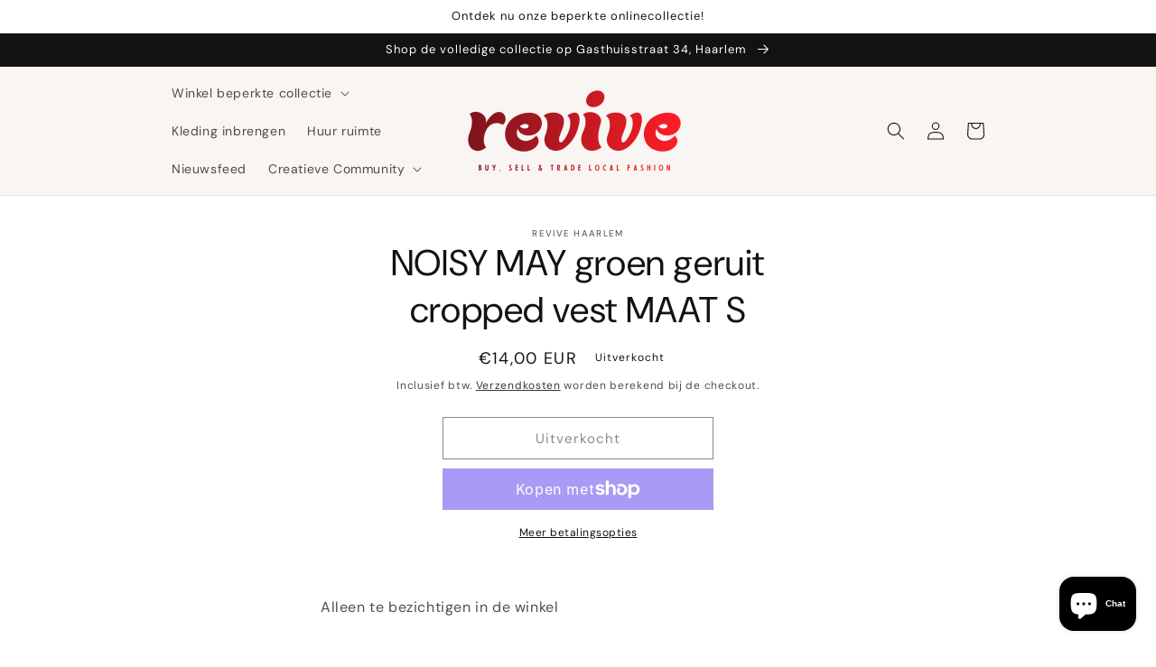

--- FILE ---
content_type: text/html; charset=utf-8
request_url: https://revivehaarlem.com/nl/products/noisy-may-green-checkered-crop-vest-size-s
body_size: 45043
content:
<!doctype html>
<html class="no-js" lang="nl">
  <head>
    <meta charset="utf-8">
    <meta http-equiv="X-UA-Compatible" content="IE=edge">
    <meta name="viewport" content="width=device-width,initial-scale=1">
    <meta name="theme-color" content="">
    <link rel="canonical" href="https://revivehaarlem.com/nl/products/noisy-may-green-checkered-crop-vest-size-s">
    <link rel="preconnect" href="https://cdn.shopify.com" crossorigin><link rel="icon" type="image/png" href="//revivehaarlem.com/cdn/shop/files/favicon-32x32.png?crop=center&height=32&v=1678012718&width=32"><link rel="preconnect" href="https://fonts.shopifycdn.com" crossorigin><title>
      NOISY MAY groen geruit cropped vest MAAT S
 &ndash; Revive Haarlem</title>

    
      <meta name="description" content="Alleen te bezichtigen in de winkel">
    

    

<meta property="og:site_name" content="Revive Haarlem">
<meta property="og:url" content="https://revivehaarlem.com/nl/products/noisy-may-green-checkered-crop-vest-size-s">
<meta property="og:title" content="NOISY MAY groen geruit cropped vest MAAT S">
<meta property="og:type" content="product">
<meta property="og:description" content="Alleen te bezichtigen in de winkel"><meta property="og:image" content="http://revivehaarlem.com/cdn/shop/files/Revive_Red_80a9779c-ffb9-4dbe-a82d-42a99839e199.png?v=1675002082">
  <meta property="og:image:secure_url" content="https://revivehaarlem.com/cdn/shop/files/Revive_Red_80a9779c-ffb9-4dbe-a82d-42a99839e199.png?v=1675002082">
  <meta property="og:image:width" content="2454">
  <meta property="og:image:height" content="1475"><meta property="og:price:amount" content="14,00">
  <meta property="og:price:currency" content="EUR"><meta name="twitter:card" content="summary_large_image">
<meta name="twitter:title" content="NOISY MAY groen geruit cropped vest MAAT S">
<meta name="twitter:description" content="Alleen te bezichtigen in de winkel">


    <script src="//revivehaarlem.com/cdn/shop/t/1/assets/global.js?v=149496944046504657681674822011" defer="defer"></script>
    <script>window.performance && window.performance.mark && window.performance.mark('shopify.content_for_header.start');</script><meta name="facebook-domain-verification" content="mvmw1ovhcroajnndjzxgj2tkpzqd8i">
<meta name="google-site-verification" content="IsZHJu6aBwbGtUo5USVJWSfqn3rGPSHG3T2jzuI-D7k">
<meta id="shopify-digital-wallet" name="shopify-digital-wallet" content="/68545184010/digital_wallets/dialog">
<meta name="shopify-checkout-api-token" content="bd05d659e02a04c21fbafab275516bae">
<meta id="in-context-paypal-metadata" data-shop-id="68545184010" data-venmo-supported="false" data-environment="production" data-locale="nl_NL" data-paypal-v4="true" data-currency="EUR">
<link rel="alternate" hreflang="x-default" href="https://revivehaarlem.com/products/noisy-may-green-checkered-crop-vest-size-s">
<link rel="alternate" hreflang="en" href="https://revivehaarlem.com/products/noisy-may-green-checkered-crop-vest-size-s">
<link rel="alternate" hreflang="nl" href="https://revivehaarlem.com/nl/products/noisy-may-green-checkered-crop-vest-size-s">
<link rel="alternate" type="application/json+oembed" href="https://revivehaarlem.com/nl/products/noisy-may-green-checkered-crop-vest-size-s.oembed">
<script async="async" src="/checkouts/internal/preloads.js?locale=nl-NL"></script>
<link rel="preconnect" href="https://shop.app" crossorigin="anonymous">
<script async="async" src="https://shop.app/checkouts/internal/preloads.js?locale=nl-NL&shop_id=68545184010" crossorigin="anonymous"></script>
<script id="apple-pay-shop-capabilities" type="application/json">{"shopId":68545184010,"countryCode":"NL","currencyCode":"EUR","merchantCapabilities":["supports3DS"],"merchantId":"gid:\/\/shopify\/Shop\/68545184010","merchantName":"Revive Haarlem","requiredBillingContactFields":["postalAddress","email"],"requiredShippingContactFields":["postalAddress","email"],"shippingType":"shipping","supportedNetworks":["visa","maestro","masterCard"],"total":{"type":"pending","label":"Revive Haarlem","amount":"1.00"},"shopifyPaymentsEnabled":true,"supportsSubscriptions":true}</script>
<script id="shopify-features" type="application/json">{"accessToken":"bd05d659e02a04c21fbafab275516bae","betas":["rich-media-storefront-analytics"],"domain":"revivehaarlem.com","predictiveSearch":true,"shopId":68545184010,"locale":"nl"}</script>
<script>var Shopify = Shopify || {};
Shopify.shop = "revive-haarlem.myshopify.com";
Shopify.locale = "nl";
Shopify.currency = {"active":"EUR","rate":"1.0"};
Shopify.country = "NL";
Shopify.theme = {"name":"Dawn","id":139771314442,"schema_name":"Dawn","schema_version":"7.0.1","theme_store_id":887,"role":"main"};
Shopify.theme.handle = "null";
Shopify.theme.style = {"id":null,"handle":null};
Shopify.cdnHost = "revivehaarlem.com/cdn";
Shopify.routes = Shopify.routes || {};
Shopify.routes.root = "/nl/";</script>
<script type="module">!function(o){(o.Shopify=o.Shopify||{}).modules=!0}(window);</script>
<script>!function(o){function n(){var o=[];function n(){o.push(Array.prototype.slice.apply(arguments))}return n.q=o,n}var t=o.Shopify=o.Shopify||{};t.loadFeatures=n(),t.autoloadFeatures=n()}(window);</script>
<script>
  window.ShopifyPay = window.ShopifyPay || {};
  window.ShopifyPay.apiHost = "shop.app\/pay";
  window.ShopifyPay.redirectState = null;
</script>
<script id="shop-js-analytics" type="application/json">{"pageType":"product"}</script>
<script defer="defer" async type="module" src="//revivehaarlem.com/cdn/shopifycloud/shop-js/modules/v2/client.init-shop-cart-sync_temwk-5i.nl.esm.js"></script>
<script defer="defer" async type="module" src="//revivehaarlem.com/cdn/shopifycloud/shop-js/modules/v2/chunk.common_CCZ-xm-Q.esm.js"></script>
<script type="module">
  await import("//revivehaarlem.com/cdn/shopifycloud/shop-js/modules/v2/client.init-shop-cart-sync_temwk-5i.nl.esm.js");
await import("//revivehaarlem.com/cdn/shopifycloud/shop-js/modules/v2/chunk.common_CCZ-xm-Q.esm.js");

  window.Shopify.SignInWithShop?.initShopCartSync?.({"fedCMEnabled":true,"windoidEnabled":true});

</script>
<script>
  window.Shopify = window.Shopify || {};
  if (!window.Shopify.featureAssets) window.Shopify.featureAssets = {};
  window.Shopify.featureAssets['shop-js'] = {"shop-cart-sync":["modules/v2/client.shop-cart-sync_C_VO6eFW.nl.esm.js","modules/v2/chunk.common_CCZ-xm-Q.esm.js"],"init-fed-cm":["modules/v2/client.init-fed-cm_FItnDNcC.nl.esm.js","modules/v2/chunk.common_CCZ-xm-Q.esm.js"],"shop-button":["modules/v2/client.shop-button_IpPg0fLo.nl.esm.js","modules/v2/chunk.common_CCZ-xm-Q.esm.js"],"init-windoid":["modules/v2/client.init-windoid_DdE6oLv5.nl.esm.js","modules/v2/chunk.common_CCZ-xm-Q.esm.js"],"shop-cash-offers":["modules/v2/client.shop-cash-offers_D6q7lL9C.nl.esm.js","modules/v2/chunk.common_CCZ-xm-Q.esm.js","modules/v2/chunk.modal_BmkKFhvx.esm.js"],"shop-toast-manager":["modules/v2/client.shop-toast-manager_Bl40k8tl.nl.esm.js","modules/v2/chunk.common_CCZ-xm-Q.esm.js"],"init-shop-email-lookup-coordinator":["modules/v2/client.init-shop-email-lookup-coordinator_BOK7joXB.nl.esm.js","modules/v2/chunk.common_CCZ-xm-Q.esm.js"],"pay-button":["modules/v2/client.pay-button_C7i2_XxJ.nl.esm.js","modules/v2/chunk.common_CCZ-xm-Q.esm.js"],"avatar":["modules/v2/client.avatar_BTnouDA3.nl.esm.js"],"init-shop-cart-sync":["modules/v2/client.init-shop-cart-sync_temwk-5i.nl.esm.js","modules/v2/chunk.common_CCZ-xm-Q.esm.js"],"shop-login-button":["modules/v2/client.shop-login-button_DdCzYdFS.nl.esm.js","modules/v2/chunk.common_CCZ-xm-Q.esm.js","modules/v2/chunk.modal_BmkKFhvx.esm.js"],"init-customer-accounts-sign-up":["modules/v2/client.init-customer-accounts-sign-up_DFXIGKiG.nl.esm.js","modules/v2/client.shop-login-button_DdCzYdFS.nl.esm.js","modules/v2/chunk.common_CCZ-xm-Q.esm.js","modules/v2/chunk.modal_BmkKFhvx.esm.js"],"init-shop-for-new-customer-accounts":["modules/v2/client.init-shop-for-new-customer-accounts_CnDrhKuX.nl.esm.js","modules/v2/client.shop-login-button_DdCzYdFS.nl.esm.js","modules/v2/chunk.common_CCZ-xm-Q.esm.js","modules/v2/chunk.modal_BmkKFhvx.esm.js"],"init-customer-accounts":["modules/v2/client.init-customer-accounts_9lqyQGg7.nl.esm.js","modules/v2/client.shop-login-button_DdCzYdFS.nl.esm.js","modules/v2/chunk.common_CCZ-xm-Q.esm.js","modules/v2/chunk.modal_BmkKFhvx.esm.js"],"shop-follow-button":["modules/v2/client.shop-follow-button_DDFkCFR_.nl.esm.js","modules/v2/chunk.common_CCZ-xm-Q.esm.js","modules/v2/chunk.modal_BmkKFhvx.esm.js"],"lead-capture":["modules/v2/client.lead-capture_D6a5IkTE.nl.esm.js","modules/v2/chunk.common_CCZ-xm-Q.esm.js","modules/v2/chunk.modal_BmkKFhvx.esm.js"],"checkout-modal":["modules/v2/client.checkout-modal_ls22PHbP.nl.esm.js","modules/v2/chunk.common_CCZ-xm-Q.esm.js","modules/v2/chunk.modal_BmkKFhvx.esm.js"],"shop-login":["modules/v2/client.shop-login_DnuKONkX.nl.esm.js","modules/v2/chunk.common_CCZ-xm-Q.esm.js","modules/v2/chunk.modal_BmkKFhvx.esm.js"],"payment-terms":["modules/v2/client.payment-terms_Cx_gmh72.nl.esm.js","modules/v2/chunk.common_CCZ-xm-Q.esm.js","modules/v2/chunk.modal_BmkKFhvx.esm.js"]};
</script>
<script>(function() {
  var isLoaded = false;
  function asyncLoad() {
    if (isLoaded) return;
    isLoaded = true;
    var urls = ["https:\/\/s3.eu-west-1.amazonaws.com\/production-klarna-il-shopify-osm\/a6c5e37d3b587ca7438f15aa90b429b47085a035\/revive-haarlem.myshopify.com-1708632781604.js?shop=revive-haarlem.myshopify.com"];
    for (var i = 0; i < urls.length; i++) {
      var s = document.createElement('script');
      s.type = 'text/javascript';
      s.async = true;
      s.src = urls[i];
      var x = document.getElementsByTagName('script')[0];
      x.parentNode.insertBefore(s, x);
    }
  };
  if(window.attachEvent) {
    window.attachEvent('onload', asyncLoad);
  } else {
    window.addEventListener('load', asyncLoad, false);
  }
})();</script>
<script id="__st">var __st={"a":68545184010,"offset":3600,"reqid":"7ec6af5a-ceb0-49b6-a976-581dec82e7f2-1768978566","pageurl":"revivehaarlem.com\/nl\/products\/noisy-may-green-checkered-crop-vest-size-s","u":"b4dddb715ffb","p":"product","rtyp":"product","rid":8218043678986};</script>
<script>window.ShopifyPaypalV4VisibilityTracking = true;</script>
<script id="captcha-bootstrap">!function(){'use strict';const t='contact',e='account',n='new_comment',o=[[t,t],['blogs',n],['comments',n],[t,'customer']],c=[[e,'customer_login'],[e,'guest_login'],[e,'recover_customer_password'],[e,'create_customer']],r=t=>t.map((([t,e])=>`form[action*='/${t}']:not([data-nocaptcha='true']) input[name='form_type'][value='${e}']`)).join(','),a=t=>()=>t?[...document.querySelectorAll(t)].map((t=>t.form)):[];function s(){const t=[...o],e=r(t);return a(e)}const i='password',u='form_key',d=['recaptcha-v3-token','g-recaptcha-response','h-captcha-response',i],f=()=>{try{return window.sessionStorage}catch{return}},m='__shopify_v',_=t=>t.elements[u];function p(t,e,n=!1){try{const o=window.sessionStorage,c=JSON.parse(o.getItem(e)),{data:r}=function(t){const{data:e,action:n}=t;return t[m]||n?{data:e,action:n}:{data:t,action:n}}(c);for(const[e,n]of Object.entries(r))t.elements[e]&&(t.elements[e].value=n);n&&o.removeItem(e)}catch(o){console.error('form repopulation failed',{error:o})}}const l='form_type',E='cptcha';function T(t){t.dataset[E]=!0}const w=window,h=w.document,L='Shopify',v='ce_forms',y='captcha';let A=!1;((t,e)=>{const n=(g='f06e6c50-85a8-45c8-87d0-21a2b65856fe',I='https://cdn.shopify.com/shopifycloud/storefront-forms-hcaptcha/ce_storefront_forms_captcha_hcaptcha.v1.5.2.iife.js',D={infoText:'Beschermd door hCaptcha',privacyText:'Privacy',termsText:'Voorwaarden'},(t,e,n)=>{const o=w[L][v],c=o.bindForm;if(c)return c(t,g,e,D).then(n);var r;o.q.push([[t,g,e,D],n]),r=I,A||(h.body.append(Object.assign(h.createElement('script'),{id:'captcha-provider',async:!0,src:r})),A=!0)});var g,I,D;w[L]=w[L]||{},w[L][v]=w[L][v]||{},w[L][v].q=[],w[L][y]=w[L][y]||{},w[L][y].protect=function(t,e){n(t,void 0,e),T(t)},Object.freeze(w[L][y]),function(t,e,n,w,h,L){const[v,y,A,g]=function(t,e,n){const i=e?o:[],u=t?c:[],d=[...i,...u],f=r(d),m=r(i),_=r(d.filter((([t,e])=>n.includes(e))));return[a(f),a(m),a(_),s()]}(w,h,L),I=t=>{const e=t.target;return e instanceof HTMLFormElement?e:e&&e.form},D=t=>v().includes(t);t.addEventListener('submit',(t=>{const e=I(t);if(!e)return;const n=D(e)&&!e.dataset.hcaptchaBound&&!e.dataset.recaptchaBound,o=_(e),c=g().includes(e)&&(!o||!o.value);(n||c)&&t.preventDefault(),c&&!n&&(function(t){try{if(!f())return;!function(t){const e=f();if(!e)return;const n=_(t);if(!n)return;const o=n.value;o&&e.removeItem(o)}(t);const e=Array.from(Array(32),(()=>Math.random().toString(36)[2])).join('');!function(t,e){_(t)||t.append(Object.assign(document.createElement('input'),{type:'hidden',name:u})),t.elements[u].value=e}(t,e),function(t,e){const n=f();if(!n)return;const o=[...t.querySelectorAll(`input[type='${i}']`)].map((({name:t})=>t)),c=[...d,...o],r={};for(const[a,s]of new FormData(t).entries())c.includes(a)||(r[a]=s);n.setItem(e,JSON.stringify({[m]:1,action:t.action,data:r}))}(t,e)}catch(e){console.error('failed to persist form',e)}}(e),e.submit())}));const S=(t,e)=>{t&&!t.dataset[E]&&(n(t,e.some((e=>e===t))),T(t))};for(const o of['focusin','change'])t.addEventListener(o,(t=>{const e=I(t);D(e)&&S(e,y())}));const B=e.get('form_key'),M=e.get(l),P=B&&M;t.addEventListener('DOMContentLoaded',(()=>{const t=y();if(P)for(const e of t)e.elements[l].value===M&&p(e,B);[...new Set([...A(),...v().filter((t=>'true'===t.dataset.shopifyCaptcha))])].forEach((e=>S(e,t)))}))}(h,new URLSearchParams(w.location.search),n,t,e,['guest_login'])})(!0,!0)}();</script>
<script integrity="sha256-4kQ18oKyAcykRKYeNunJcIwy7WH5gtpwJnB7kiuLZ1E=" data-source-attribution="shopify.loadfeatures" defer="defer" src="//revivehaarlem.com/cdn/shopifycloud/storefront/assets/storefront/load_feature-a0a9edcb.js" crossorigin="anonymous"></script>
<script crossorigin="anonymous" defer="defer" src="//revivehaarlem.com/cdn/shopifycloud/storefront/assets/shopify_pay/storefront-65b4c6d7.js?v=20250812"></script>
<script data-source-attribution="shopify.dynamic_checkout.dynamic.init">var Shopify=Shopify||{};Shopify.PaymentButton=Shopify.PaymentButton||{isStorefrontPortableWallets:!0,init:function(){window.Shopify.PaymentButton.init=function(){};var t=document.createElement("script");t.src="https://revivehaarlem.com/cdn/shopifycloud/portable-wallets/latest/portable-wallets.nl.js",t.type="module",document.head.appendChild(t)}};
</script>
<script data-source-attribution="shopify.dynamic_checkout.buyer_consent">
  function portableWalletsHideBuyerConsent(e){var t=document.getElementById("shopify-buyer-consent"),n=document.getElementById("shopify-subscription-policy-button");t&&n&&(t.classList.add("hidden"),t.setAttribute("aria-hidden","true"),n.removeEventListener("click",e))}function portableWalletsShowBuyerConsent(e){var t=document.getElementById("shopify-buyer-consent"),n=document.getElementById("shopify-subscription-policy-button");t&&n&&(t.classList.remove("hidden"),t.removeAttribute("aria-hidden"),n.addEventListener("click",e))}window.Shopify?.PaymentButton&&(window.Shopify.PaymentButton.hideBuyerConsent=portableWalletsHideBuyerConsent,window.Shopify.PaymentButton.showBuyerConsent=portableWalletsShowBuyerConsent);
</script>
<script>
  function portableWalletsCleanup(e){e&&e.src&&console.error("Failed to load portable wallets script "+e.src);var t=document.querySelectorAll("shopify-accelerated-checkout .shopify-payment-button__skeleton, shopify-accelerated-checkout-cart .wallet-cart-button__skeleton"),e=document.getElementById("shopify-buyer-consent");for(let e=0;e<t.length;e++)t[e].remove();e&&e.remove()}function portableWalletsNotLoadedAsModule(e){e instanceof ErrorEvent&&"string"==typeof e.message&&e.message.includes("import.meta")&&"string"==typeof e.filename&&e.filename.includes("portable-wallets")&&(window.removeEventListener("error",portableWalletsNotLoadedAsModule),window.Shopify.PaymentButton.failedToLoad=e,"loading"===document.readyState?document.addEventListener("DOMContentLoaded",window.Shopify.PaymentButton.init):window.Shopify.PaymentButton.init())}window.addEventListener("error",portableWalletsNotLoadedAsModule);
</script>

<script type="module" src="https://revivehaarlem.com/cdn/shopifycloud/portable-wallets/latest/portable-wallets.nl.js" onError="portableWalletsCleanup(this)" crossorigin="anonymous"></script>
<script nomodule>
  document.addEventListener("DOMContentLoaded", portableWalletsCleanup);
</script>

<script id='scb4127' type='text/javascript' async='' src='https://revivehaarlem.com/cdn/shopifycloud/privacy-banner/storefront-banner.js'></script><link id="shopify-accelerated-checkout-styles" rel="stylesheet" media="screen" href="https://revivehaarlem.com/cdn/shopifycloud/portable-wallets/latest/accelerated-checkout-backwards-compat.css" crossorigin="anonymous">
<style id="shopify-accelerated-checkout-cart">
        #shopify-buyer-consent {
  margin-top: 1em;
  display: inline-block;
  width: 100%;
}

#shopify-buyer-consent.hidden {
  display: none;
}

#shopify-subscription-policy-button {
  background: none;
  border: none;
  padding: 0;
  text-decoration: underline;
  font-size: inherit;
  cursor: pointer;
}

#shopify-subscription-policy-button::before {
  box-shadow: none;
}

      </style>
<script id="sections-script" data-sections="header,footer" defer="defer" src="//revivehaarlem.com/cdn/shop/t/1/compiled_assets/scripts.js?v=3134"></script>
<script>window.performance && window.performance.mark && window.performance.mark('shopify.content_for_header.end');</script> 
 <script src="//revivehaarlem.com/cdn/shop/t/1/assets/servicify-asset.js?v=9391740801321792721676314701" type="text/javascript"></script>


    <style data-shopify>
      @font-face {
  font-family: "DM Sans";
  font-weight: 400;
  font-style: normal;
  font-display: swap;
  src: url("//revivehaarlem.com/cdn/fonts/dm_sans/dmsans_n4.ec80bd4dd7e1a334c969c265873491ae56018d72.woff2") format("woff2"),
       url("//revivehaarlem.com/cdn/fonts/dm_sans/dmsans_n4.87bdd914d8a61247b911147ae68e754d695c58a6.woff") format("woff");
}

      @font-face {
  font-family: "DM Sans";
  font-weight: 700;
  font-style: normal;
  font-display: swap;
  src: url("//revivehaarlem.com/cdn/fonts/dm_sans/dmsans_n7.97e21d81502002291ea1de8aefb79170c6946ce5.woff2") format("woff2"),
       url("//revivehaarlem.com/cdn/fonts/dm_sans/dmsans_n7.af5c214f5116410ca1d53a2090665620e78e2e1b.woff") format("woff");
}

      @font-face {
  font-family: "DM Sans";
  font-weight: 400;
  font-style: italic;
  font-display: swap;
  src: url("//revivehaarlem.com/cdn/fonts/dm_sans/dmsans_i4.b8fe05e69ee95d5a53155c346957d8cbf5081c1a.woff2") format("woff2"),
       url("//revivehaarlem.com/cdn/fonts/dm_sans/dmsans_i4.403fe28ee2ea63e142575c0aa47684d65f8c23a0.woff") format("woff");
}

      @font-face {
  font-family: "DM Sans";
  font-weight: 700;
  font-style: italic;
  font-display: swap;
  src: url("//revivehaarlem.com/cdn/fonts/dm_sans/dmsans_i7.52b57f7d7342eb7255084623d98ab83fd96e7f9b.woff2") format("woff2"),
       url("//revivehaarlem.com/cdn/fonts/dm_sans/dmsans_i7.d5e14ef18a1d4a8ce78a4187580b4eb1759c2eda.woff") format("woff");
}

      @font-face {
  font-family: "DM Sans";
  font-weight: 400;
  font-style: normal;
  font-display: swap;
  src: url("//revivehaarlem.com/cdn/fonts/dm_sans/dmsans_n4.ec80bd4dd7e1a334c969c265873491ae56018d72.woff2") format("woff2"),
       url("//revivehaarlem.com/cdn/fonts/dm_sans/dmsans_n4.87bdd914d8a61247b911147ae68e754d695c58a6.woff") format("woff");
}


      :root {
        --font-body-family: "DM Sans", sans-serif;
        --font-body-style: normal;
        --font-body-weight: 400;
        --font-body-weight-bold: 700;

        --font-heading-family: "DM Sans", sans-serif;
        --font-heading-style: normal;
        --font-heading-weight: 400;

        --font-body-scale: 1.0;
        --font-heading-scale: 1.0;

        --color-base-text: 18, 18, 18;
        --color-shadow: 18, 18, 18;
        --color-base-background-1: 255, 255, 255;
        --color-base-background-2: 249, 245, 242;
        --color-base-solid-button-labels: 255, 255, 255;
        --color-base-outline-button-labels: 18, 18, 18;
        --color-base-accent-1: 18, 18, 18;
        --color-base-accent-2: 191, 25, 34;
        --payment-terms-background-color: #ffffff;

        --gradient-base-background-1: #ffffff;
        --gradient-base-background-2: #f9f5f2;
        --gradient-base-accent-1: #121212;
        --gradient-base-accent-2: #bf1922;

        --media-padding: px;
        --media-border-opacity: 0.05;
        --media-border-width: 1px;
        --media-radius: 0px;
        --media-shadow-opacity: 0.0;
        --media-shadow-horizontal-offset: 0px;
        --media-shadow-vertical-offset: 40px;
        --media-shadow-blur-radius: 5px;
        --media-shadow-visible: 0;

        --page-width: 100rem;
        --page-width-margin: 0rem;

        --product-card-image-padding: 0.0rem;
        --product-card-corner-radius: 0.0rem;
        --product-card-text-alignment: left;
        --product-card-border-width: 0.0rem;
        --product-card-border-opacity: 0.1;
        --product-card-shadow-opacity: 0.0;
        --product-card-shadow-visible: 0;
        --product-card-shadow-horizontal-offset: 0.0rem;
        --product-card-shadow-vertical-offset: 0.4rem;
        --product-card-shadow-blur-radius: 0.5rem;

        --collection-card-image-padding: 0.0rem;
        --collection-card-corner-radius: 0.0rem;
        --collection-card-text-alignment: left;
        --collection-card-border-width: 0.0rem;
        --collection-card-border-opacity: 0.1;
        --collection-card-shadow-opacity: 0.0;
        --collection-card-shadow-visible: 0;
        --collection-card-shadow-horizontal-offset: 0.0rem;
        --collection-card-shadow-vertical-offset: 0.4rem;
        --collection-card-shadow-blur-radius: 0.5rem;

        --blog-card-image-padding: 0.0rem;
        --blog-card-corner-radius: 0.0rem;
        --blog-card-text-alignment: left;
        --blog-card-border-width: 0.0rem;
        --blog-card-border-opacity: 0.1;
        --blog-card-shadow-opacity: 0.0;
        --blog-card-shadow-visible: 0;
        --blog-card-shadow-horizontal-offset: 0.0rem;
        --blog-card-shadow-vertical-offset: 0.4rem;
        --blog-card-shadow-blur-radius: 0.5rem;

        --badge-corner-radius: 4.0rem;

        --popup-border-width: 1px;
        --popup-border-opacity: 0.1;
        --popup-corner-radius: 0px;
        --popup-shadow-opacity: 0.0;
        --popup-shadow-horizontal-offset: 0px;
        --popup-shadow-vertical-offset: 4px;
        --popup-shadow-blur-radius: 5px;

        --drawer-border-width: 1px;
        --drawer-border-opacity: 0.1;
        --drawer-shadow-opacity: 0.0;
        --drawer-shadow-horizontal-offset: 0px;
        --drawer-shadow-vertical-offset: 4px;
        --drawer-shadow-blur-radius: 5px;

        --spacing-sections-desktop: 0px;
        --spacing-sections-mobile: 0px;

        --grid-desktop-vertical-spacing: 8px;
        --grid-desktop-horizontal-spacing: 8px;
        --grid-mobile-vertical-spacing: 4px;
        --grid-mobile-horizontal-spacing: 4px;

        --text-boxes-border-opacity: 0.1;
        --text-boxes-border-width: 0px;
        --text-boxes-radius: 0px;
        --text-boxes-shadow-opacity: 0.0;
        --text-boxes-shadow-visible: 0;
        --text-boxes-shadow-horizontal-offset: 0px;
        --text-boxes-shadow-vertical-offset: 4px;
        --text-boxes-shadow-blur-radius: 5px;

        --buttons-radius: 0px;
        --buttons-radius-outset: 0px;
        --buttons-border-width: 1px;
        --buttons-border-opacity: 1.0;
        --buttons-shadow-opacity: 0.0;
        --buttons-shadow-visible: 0;
        --buttons-shadow-horizontal-offset: 0px;
        --buttons-shadow-vertical-offset: 4px;
        --buttons-shadow-blur-radius: 5px;
        --buttons-border-offset: 0px;

        --inputs-radius: 0px;
        --inputs-border-width: 1px;
        --inputs-border-opacity: 0.55;
        --inputs-shadow-opacity: 0.0;
        --inputs-shadow-horizontal-offset: 0px;
        --inputs-margin-offset: 0px;
        --inputs-shadow-vertical-offset: 4px;
        --inputs-shadow-blur-radius: 5px;
        --inputs-radius-outset: 0px;

        --variant-pills-radius: 40px;
        --variant-pills-border-width: 1px;
        --variant-pills-border-opacity: 0.55;
        --variant-pills-shadow-opacity: 0.0;
        --variant-pills-shadow-horizontal-offset: 0px;
        --variant-pills-shadow-vertical-offset: 4px;
        --variant-pills-shadow-blur-radius: 5px;
      }

      *,
      *::before,
      *::after {
        box-sizing: inherit;
      }

      html {
        box-sizing: border-box;
        font-size: calc(var(--font-body-scale) * 62.5%);
        height: 100%;
      }

      body {
        display: grid;
        grid-template-rows: auto auto 1fr auto;
        grid-template-columns: 100%;
        min-height: 100%;
        margin: 0;
        font-size: 1.5rem;
        letter-spacing: 0.06rem;
        line-height: calc(1 + 0.8 / var(--font-body-scale));
        font-family: var(--font-body-family);
        font-style: var(--font-body-style);
        font-weight: var(--font-body-weight);
      }

      @media screen and (min-width: 750px) {
        body {
          font-size: 1.6rem;
        }
      }
    </style>

    <link href="//revivehaarlem.com/cdn/shop/t/1/assets/base.css?v=88290808517547527771674822041" rel="stylesheet" type="text/css" media="all" />
<link rel="preload" as="font" href="//revivehaarlem.com/cdn/fonts/dm_sans/dmsans_n4.ec80bd4dd7e1a334c969c265873491ae56018d72.woff2" type="font/woff2" crossorigin><link rel="preload" as="font" href="//revivehaarlem.com/cdn/fonts/dm_sans/dmsans_n4.ec80bd4dd7e1a334c969c265873491ae56018d72.woff2" type="font/woff2" crossorigin><link rel="stylesheet" href="//revivehaarlem.com/cdn/shop/t/1/assets/component-predictive-search.css?v=83512081251802922551674822001" media="print" onload="this.media='all'"><script>document.documentElement.className = document.documentElement.className.replace('no-js', 'js');
    if (Shopify.designMode) {
      document.documentElement.classList.add('shopify-design-mode');
    }
    </script>
  <script src="https://cdn.shopify.com/extensions/6da6ffdd-cf2b-4a18-80e5-578ff81399ca/klarna-on-site-messaging-33/assets/index.js" type="text/javascript" defer="defer"></script>
<script src="https://cdn.shopify.com/extensions/e8878072-2f6b-4e89-8082-94b04320908d/inbox-1254/assets/inbox-chat-loader.js" type="text/javascript" defer="defer"></script>
<script src="https://cdn.shopify.com/extensions/019b97b0-6350-7631-8123-95494b086580/socialwidget-instafeed-78/assets/social-widget.min.js" type="text/javascript" defer="defer"></script>
<script src="https://cdn.shopify.com/extensions/19689677-6488-4a31-adf3-fcf4359c5fd9/forms-2295/assets/shopify-forms-loader.js" type="text/javascript" defer="defer"></script>
<link href="https://monorail-edge.shopifysvc.com" rel="dns-prefetch">
<script>(function(){if ("sendBeacon" in navigator && "performance" in window) {try {var session_token_from_headers = performance.getEntriesByType('navigation')[0].serverTiming.find(x => x.name == '_s').description;} catch {var session_token_from_headers = undefined;}var session_cookie_matches = document.cookie.match(/_shopify_s=([^;]*)/);var session_token_from_cookie = session_cookie_matches && session_cookie_matches.length === 2 ? session_cookie_matches[1] : "";var session_token = session_token_from_headers || session_token_from_cookie || "";function handle_abandonment_event(e) {var entries = performance.getEntries().filter(function(entry) {return /monorail-edge.shopifysvc.com/.test(entry.name);});if (!window.abandonment_tracked && entries.length === 0) {window.abandonment_tracked = true;var currentMs = Date.now();var navigation_start = performance.timing.navigationStart;var payload = {shop_id: 68545184010,url: window.location.href,navigation_start,duration: currentMs - navigation_start,session_token,page_type: "product"};window.navigator.sendBeacon("https://monorail-edge.shopifysvc.com/v1/produce", JSON.stringify({schema_id: "online_store_buyer_site_abandonment/1.1",payload: payload,metadata: {event_created_at_ms: currentMs,event_sent_at_ms: currentMs}}));}}window.addEventListener('pagehide', handle_abandonment_event);}}());</script>
<script id="web-pixels-manager-setup">(function e(e,d,r,n,o){if(void 0===o&&(o={}),!Boolean(null===(a=null===(i=window.Shopify)||void 0===i?void 0:i.analytics)||void 0===a?void 0:a.replayQueue)){var i,a;window.Shopify=window.Shopify||{};var t=window.Shopify;t.analytics=t.analytics||{};var s=t.analytics;s.replayQueue=[],s.publish=function(e,d,r){return s.replayQueue.push([e,d,r]),!0};try{self.performance.mark("wpm:start")}catch(e){}var l=function(){var e={modern:/Edge?\/(1{2}[4-9]|1[2-9]\d|[2-9]\d{2}|\d{4,})\.\d+(\.\d+|)|Firefox\/(1{2}[4-9]|1[2-9]\d|[2-9]\d{2}|\d{4,})\.\d+(\.\d+|)|Chrom(ium|e)\/(9{2}|\d{3,})\.\d+(\.\d+|)|(Maci|X1{2}).+ Version\/(15\.\d+|(1[6-9]|[2-9]\d|\d{3,})\.\d+)([,.]\d+|)( \(\w+\)|)( Mobile\/\w+|) Safari\/|Chrome.+OPR\/(9{2}|\d{3,})\.\d+\.\d+|(CPU[ +]OS|iPhone[ +]OS|CPU[ +]iPhone|CPU IPhone OS|CPU iPad OS)[ +]+(15[._]\d+|(1[6-9]|[2-9]\d|\d{3,})[._]\d+)([._]\d+|)|Android:?[ /-](13[3-9]|1[4-9]\d|[2-9]\d{2}|\d{4,})(\.\d+|)(\.\d+|)|Android.+Firefox\/(13[5-9]|1[4-9]\d|[2-9]\d{2}|\d{4,})\.\d+(\.\d+|)|Android.+Chrom(ium|e)\/(13[3-9]|1[4-9]\d|[2-9]\d{2}|\d{4,})\.\d+(\.\d+|)|SamsungBrowser\/([2-9]\d|\d{3,})\.\d+/,legacy:/Edge?\/(1[6-9]|[2-9]\d|\d{3,})\.\d+(\.\d+|)|Firefox\/(5[4-9]|[6-9]\d|\d{3,})\.\d+(\.\d+|)|Chrom(ium|e)\/(5[1-9]|[6-9]\d|\d{3,})\.\d+(\.\d+|)([\d.]+$|.*Safari\/(?![\d.]+ Edge\/[\d.]+$))|(Maci|X1{2}).+ Version\/(10\.\d+|(1[1-9]|[2-9]\d|\d{3,})\.\d+)([,.]\d+|)( \(\w+\)|)( Mobile\/\w+|) Safari\/|Chrome.+OPR\/(3[89]|[4-9]\d|\d{3,})\.\d+\.\d+|(CPU[ +]OS|iPhone[ +]OS|CPU[ +]iPhone|CPU IPhone OS|CPU iPad OS)[ +]+(10[._]\d+|(1[1-9]|[2-9]\d|\d{3,})[._]\d+)([._]\d+|)|Android:?[ /-](13[3-9]|1[4-9]\d|[2-9]\d{2}|\d{4,})(\.\d+|)(\.\d+|)|Mobile Safari.+OPR\/([89]\d|\d{3,})\.\d+\.\d+|Android.+Firefox\/(13[5-9]|1[4-9]\d|[2-9]\d{2}|\d{4,})\.\d+(\.\d+|)|Android.+Chrom(ium|e)\/(13[3-9]|1[4-9]\d|[2-9]\d{2}|\d{4,})\.\d+(\.\d+|)|Android.+(UC? ?Browser|UCWEB|U3)[ /]?(15\.([5-9]|\d{2,})|(1[6-9]|[2-9]\d|\d{3,})\.\d+)\.\d+|SamsungBrowser\/(5\.\d+|([6-9]|\d{2,})\.\d+)|Android.+MQ{2}Browser\/(14(\.(9|\d{2,})|)|(1[5-9]|[2-9]\d|\d{3,})(\.\d+|))(\.\d+|)|K[Aa][Ii]OS\/(3\.\d+|([4-9]|\d{2,})\.\d+)(\.\d+|)/},d=e.modern,r=e.legacy,n=navigator.userAgent;return n.match(d)?"modern":n.match(r)?"legacy":"unknown"}(),u="modern"===l?"modern":"legacy",c=(null!=n?n:{modern:"",legacy:""})[u],f=function(e){return[e.baseUrl,"/wpm","/b",e.hashVersion,"modern"===e.buildTarget?"m":"l",".js"].join("")}({baseUrl:d,hashVersion:r,buildTarget:u}),m=function(e){var d=e.version,r=e.bundleTarget,n=e.surface,o=e.pageUrl,i=e.monorailEndpoint;return{emit:function(e){var a=e.status,t=e.errorMsg,s=(new Date).getTime(),l=JSON.stringify({metadata:{event_sent_at_ms:s},events:[{schema_id:"web_pixels_manager_load/3.1",payload:{version:d,bundle_target:r,page_url:o,status:a,surface:n,error_msg:t},metadata:{event_created_at_ms:s}}]});if(!i)return console&&console.warn&&console.warn("[Web Pixels Manager] No Monorail endpoint provided, skipping logging."),!1;try{return self.navigator.sendBeacon.bind(self.navigator)(i,l)}catch(e){}var u=new XMLHttpRequest;try{return u.open("POST",i,!0),u.setRequestHeader("Content-Type","text/plain"),u.send(l),!0}catch(e){return console&&console.warn&&console.warn("[Web Pixels Manager] Got an unhandled error while logging to Monorail."),!1}}}}({version:r,bundleTarget:l,surface:e.surface,pageUrl:self.location.href,monorailEndpoint:e.monorailEndpoint});try{o.browserTarget=l,function(e){var d=e.src,r=e.async,n=void 0===r||r,o=e.onload,i=e.onerror,a=e.sri,t=e.scriptDataAttributes,s=void 0===t?{}:t,l=document.createElement("script"),u=document.querySelector("head"),c=document.querySelector("body");if(l.async=n,l.src=d,a&&(l.integrity=a,l.crossOrigin="anonymous"),s)for(var f in s)if(Object.prototype.hasOwnProperty.call(s,f))try{l.dataset[f]=s[f]}catch(e){}if(o&&l.addEventListener("load",o),i&&l.addEventListener("error",i),u)u.appendChild(l);else{if(!c)throw new Error("Did not find a head or body element to append the script");c.appendChild(l)}}({src:f,async:!0,onload:function(){if(!function(){var e,d;return Boolean(null===(d=null===(e=window.Shopify)||void 0===e?void 0:e.analytics)||void 0===d?void 0:d.initialized)}()){var d=window.webPixelsManager.init(e)||void 0;if(d){var r=window.Shopify.analytics;r.replayQueue.forEach((function(e){var r=e[0],n=e[1],o=e[2];d.publishCustomEvent(r,n,o)})),r.replayQueue=[],r.publish=d.publishCustomEvent,r.visitor=d.visitor,r.initialized=!0}}},onerror:function(){return m.emit({status:"failed",errorMsg:"".concat(f," has failed to load")})},sri:function(e){var d=/^sha384-[A-Za-z0-9+/=]+$/;return"string"==typeof e&&d.test(e)}(c)?c:"",scriptDataAttributes:o}),m.emit({status:"loading"})}catch(e){m.emit({status:"failed",errorMsg:(null==e?void 0:e.message)||"Unknown error"})}}})({shopId: 68545184010,storefrontBaseUrl: "https://revivehaarlem.com",extensionsBaseUrl: "https://extensions.shopifycdn.com/cdn/shopifycloud/web-pixels-manager",monorailEndpoint: "https://monorail-edge.shopifysvc.com/unstable/produce_batch",surface: "storefront-renderer",enabledBetaFlags: ["2dca8a86"],webPixelsConfigList: [{"id":"1190527242","configuration":"{\"config\":\"{\\\"pixel_id\\\":\\\"G-T31JVSSDQ7\\\",\\\"target_country\\\":\\\"NL\\\",\\\"gtag_events\\\":[{\\\"type\\\":\\\"begin_checkout\\\",\\\"action_label\\\":\\\"G-T31JVSSDQ7\\\"},{\\\"type\\\":\\\"search\\\",\\\"action_label\\\":\\\"G-T31JVSSDQ7\\\"},{\\\"type\\\":\\\"view_item\\\",\\\"action_label\\\":[\\\"G-T31JVSSDQ7\\\",\\\"MC-XKYE2G5BB1\\\"]},{\\\"type\\\":\\\"purchase\\\",\\\"action_label\\\":[\\\"G-T31JVSSDQ7\\\",\\\"MC-XKYE2G5BB1\\\"]},{\\\"type\\\":\\\"page_view\\\",\\\"action_label\\\":[\\\"G-T31JVSSDQ7\\\",\\\"MC-XKYE2G5BB1\\\"]},{\\\"type\\\":\\\"add_payment_info\\\",\\\"action_label\\\":\\\"G-T31JVSSDQ7\\\"},{\\\"type\\\":\\\"add_to_cart\\\",\\\"action_label\\\":\\\"G-T31JVSSDQ7\\\"}],\\\"enable_monitoring_mode\\\":false}\"}","eventPayloadVersion":"v1","runtimeContext":"OPEN","scriptVersion":"b2a88bafab3e21179ed38636efcd8a93","type":"APP","apiClientId":1780363,"privacyPurposes":[],"dataSharingAdjustments":{"protectedCustomerApprovalScopes":["read_customer_address","read_customer_email","read_customer_name","read_customer_personal_data","read_customer_phone"]}},{"id":"443253002","configuration":"{\"pixel_id\":\"938779230623659\",\"pixel_type\":\"facebook_pixel\",\"metaapp_system_user_token\":\"-\"}","eventPayloadVersion":"v1","runtimeContext":"OPEN","scriptVersion":"ca16bc87fe92b6042fbaa3acc2fbdaa6","type":"APP","apiClientId":2329312,"privacyPurposes":["ANALYTICS","MARKETING","SALE_OF_DATA"],"dataSharingAdjustments":{"protectedCustomerApprovalScopes":["read_customer_address","read_customer_email","read_customer_name","read_customer_personal_data","read_customer_phone"]}},{"id":"shopify-app-pixel","configuration":"{}","eventPayloadVersion":"v1","runtimeContext":"STRICT","scriptVersion":"0450","apiClientId":"shopify-pixel","type":"APP","privacyPurposes":["ANALYTICS","MARKETING"]},{"id":"shopify-custom-pixel","eventPayloadVersion":"v1","runtimeContext":"LAX","scriptVersion":"0450","apiClientId":"shopify-pixel","type":"CUSTOM","privacyPurposes":["ANALYTICS","MARKETING"]}],isMerchantRequest: false,initData: {"shop":{"name":"Revive Haarlem","paymentSettings":{"currencyCode":"EUR"},"myshopifyDomain":"revive-haarlem.myshopify.com","countryCode":"NL","storefrontUrl":"https:\/\/revivehaarlem.com\/nl"},"customer":null,"cart":null,"checkout":null,"productVariants":[{"price":{"amount":14.0,"currencyCode":"EUR"},"product":{"title":"NOISY MAY groen geruit cropped vest MAAT S","vendor":"Revive Haarlem","id":"8218043678986","untranslatedTitle":"NOISY MAY groen geruit cropped vest MAAT S","url":"\/nl\/products\/noisy-may-green-checkered-crop-vest-size-s","type":""},"id":"44490110763274","image":null,"sku":"","title":"Default Title","untranslatedTitle":"Default Title"}],"purchasingCompany":null},},"https://revivehaarlem.com/cdn","fcfee988w5aeb613cpc8e4bc33m6693e112",{"modern":"","legacy":""},{"shopId":"68545184010","storefrontBaseUrl":"https:\/\/revivehaarlem.com","extensionBaseUrl":"https:\/\/extensions.shopifycdn.com\/cdn\/shopifycloud\/web-pixels-manager","surface":"storefront-renderer","enabledBetaFlags":"[\"2dca8a86\"]","isMerchantRequest":"false","hashVersion":"fcfee988w5aeb613cpc8e4bc33m6693e112","publish":"custom","events":"[[\"page_viewed\",{}],[\"product_viewed\",{\"productVariant\":{\"price\":{\"amount\":14.0,\"currencyCode\":\"EUR\"},\"product\":{\"title\":\"NOISY MAY groen geruit cropped vest MAAT S\",\"vendor\":\"Revive Haarlem\",\"id\":\"8218043678986\",\"untranslatedTitle\":\"NOISY MAY groen geruit cropped vest MAAT S\",\"url\":\"\/nl\/products\/noisy-may-green-checkered-crop-vest-size-s\",\"type\":\"\"},\"id\":\"44490110763274\",\"image\":null,\"sku\":\"\",\"title\":\"Default Title\",\"untranslatedTitle\":\"Default Title\"}}]]"});</script><script>
  window.ShopifyAnalytics = window.ShopifyAnalytics || {};
  window.ShopifyAnalytics.meta = window.ShopifyAnalytics.meta || {};
  window.ShopifyAnalytics.meta.currency = 'EUR';
  var meta = {"product":{"id":8218043678986,"gid":"gid:\/\/shopify\/Product\/8218043678986","vendor":"Revive Haarlem","type":"","handle":"noisy-may-green-checkered-crop-vest-size-s","variants":[{"id":44490110763274,"price":1400,"name":"NOISY MAY groen geruit cropped vest MAAT S","public_title":null,"sku":""}],"remote":false},"page":{"pageType":"product","resourceType":"product","resourceId":8218043678986,"requestId":"7ec6af5a-ceb0-49b6-a976-581dec82e7f2-1768978566"}};
  for (var attr in meta) {
    window.ShopifyAnalytics.meta[attr] = meta[attr];
  }
</script>
<script class="analytics">
  (function () {
    var customDocumentWrite = function(content) {
      var jquery = null;

      if (window.jQuery) {
        jquery = window.jQuery;
      } else if (window.Checkout && window.Checkout.$) {
        jquery = window.Checkout.$;
      }

      if (jquery) {
        jquery('body').append(content);
      }
    };

    var hasLoggedConversion = function(token) {
      if (token) {
        return document.cookie.indexOf('loggedConversion=' + token) !== -1;
      }
      return false;
    }

    var setCookieIfConversion = function(token) {
      if (token) {
        var twoMonthsFromNow = new Date(Date.now());
        twoMonthsFromNow.setMonth(twoMonthsFromNow.getMonth() + 2);

        document.cookie = 'loggedConversion=' + token + '; expires=' + twoMonthsFromNow;
      }
    }

    var trekkie = window.ShopifyAnalytics.lib = window.trekkie = window.trekkie || [];
    if (trekkie.integrations) {
      return;
    }
    trekkie.methods = [
      'identify',
      'page',
      'ready',
      'track',
      'trackForm',
      'trackLink'
    ];
    trekkie.factory = function(method) {
      return function() {
        var args = Array.prototype.slice.call(arguments);
        args.unshift(method);
        trekkie.push(args);
        return trekkie;
      };
    };
    for (var i = 0; i < trekkie.methods.length; i++) {
      var key = trekkie.methods[i];
      trekkie[key] = trekkie.factory(key);
    }
    trekkie.load = function(config) {
      trekkie.config = config || {};
      trekkie.config.initialDocumentCookie = document.cookie;
      var first = document.getElementsByTagName('script')[0];
      var script = document.createElement('script');
      script.type = 'text/javascript';
      script.onerror = function(e) {
        var scriptFallback = document.createElement('script');
        scriptFallback.type = 'text/javascript';
        scriptFallback.onerror = function(error) {
                var Monorail = {
      produce: function produce(monorailDomain, schemaId, payload) {
        var currentMs = new Date().getTime();
        var event = {
          schema_id: schemaId,
          payload: payload,
          metadata: {
            event_created_at_ms: currentMs,
            event_sent_at_ms: currentMs
          }
        };
        return Monorail.sendRequest("https://" + monorailDomain + "/v1/produce", JSON.stringify(event));
      },
      sendRequest: function sendRequest(endpointUrl, payload) {
        // Try the sendBeacon API
        if (window && window.navigator && typeof window.navigator.sendBeacon === 'function' && typeof window.Blob === 'function' && !Monorail.isIos12()) {
          var blobData = new window.Blob([payload], {
            type: 'text/plain'
          });

          if (window.navigator.sendBeacon(endpointUrl, blobData)) {
            return true;
          } // sendBeacon was not successful

        } // XHR beacon

        var xhr = new XMLHttpRequest();

        try {
          xhr.open('POST', endpointUrl);
          xhr.setRequestHeader('Content-Type', 'text/plain');
          xhr.send(payload);
        } catch (e) {
          console.log(e);
        }

        return false;
      },
      isIos12: function isIos12() {
        return window.navigator.userAgent.lastIndexOf('iPhone; CPU iPhone OS 12_') !== -1 || window.navigator.userAgent.lastIndexOf('iPad; CPU OS 12_') !== -1;
      }
    };
    Monorail.produce('monorail-edge.shopifysvc.com',
      'trekkie_storefront_load_errors/1.1',
      {shop_id: 68545184010,
      theme_id: 139771314442,
      app_name: "storefront",
      context_url: window.location.href,
      source_url: "//revivehaarlem.com/cdn/s/trekkie.storefront.cd680fe47e6c39ca5d5df5f0a32d569bc48c0f27.min.js"});

        };
        scriptFallback.async = true;
        scriptFallback.src = '//revivehaarlem.com/cdn/s/trekkie.storefront.cd680fe47e6c39ca5d5df5f0a32d569bc48c0f27.min.js';
        first.parentNode.insertBefore(scriptFallback, first);
      };
      script.async = true;
      script.src = '//revivehaarlem.com/cdn/s/trekkie.storefront.cd680fe47e6c39ca5d5df5f0a32d569bc48c0f27.min.js';
      first.parentNode.insertBefore(script, first);
    };
    trekkie.load(
      {"Trekkie":{"appName":"storefront","development":false,"defaultAttributes":{"shopId":68545184010,"isMerchantRequest":null,"themeId":139771314442,"themeCityHash":"10109564932179246972","contentLanguage":"nl","currency":"EUR","eventMetadataId":"25d2ef9a-d586-42cc-8ea0-63331ca2cff3"},"isServerSideCookieWritingEnabled":true,"monorailRegion":"shop_domain","enabledBetaFlags":["65f19447"]},"Session Attribution":{},"S2S":{"facebookCapiEnabled":true,"source":"trekkie-storefront-renderer","apiClientId":580111}}
    );

    var loaded = false;
    trekkie.ready(function() {
      if (loaded) return;
      loaded = true;

      window.ShopifyAnalytics.lib = window.trekkie;

      var originalDocumentWrite = document.write;
      document.write = customDocumentWrite;
      try { window.ShopifyAnalytics.merchantGoogleAnalytics.call(this); } catch(error) {};
      document.write = originalDocumentWrite;

      window.ShopifyAnalytics.lib.page(null,{"pageType":"product","resourceType":"product","resourceId":8218043678986,"requestId":"7ec6af5a-ceb0-49b6-a976-581dec82e7f2-1768978566","shopifyEmitted":true});

      var match = window.location.pathname.match(/checkouts\/(.+)\/(thank_you|post_purchase)/)
      var token = match? match[1]: undefined;
      if (!hasLoggedConversion(token)) {
        setCookieIfConversion(token);
        window.ShopifyAnalytics.lib.track("Viewed Product",{"currency":"EUR","variantId":44490110763274,"productId":8218043678986,"productGid":"gid:\/\/shopify\/Product\/8218043678986","name":"NOISY MAY groen geruit cropped vest MAAT S","price":"14.00","sku":"","brand":"Revive Haarlem","variant":null,"category":"","nonInteraction":true,"remote":false},undefined,undefined,{"shopifyEmitted":true});
      window.ShopifyAnalytics.lib.track("monorail:\/\/trekkie_storefront_viewed_product\/1.1",{"currency":"EUR","variantId":44490110763274,"productId":8218043678986,"productGid":"gid:\/\/shopify\/Product\/8218043678986","name":"NOISY MAY groen geruit cropped vest MAAT S","price":"14.00","sku":"","brand":"Revive Haarlem","variant":null,"category":"","nonInteraction":true,"remote":false,"referer":"https:\/\/revivehaarlem.com\/nl\/products\/noisy-may-green-checkered-crop-vest-size-s"});
      }
    });


        var eventsListenerScript = document.createElement('script');
        eventsListenerScript.async = true;
        eventsListenerScript.src = "//revivehaarlem.com/cdn/shopifycloud/storefront/assets/shop_events_listener-3da45d37.js";
        document.getElementsByTagName('head')[0].appendChild(eventsListenerScript);

})();</script>
  <script>
  if (!window.ga || (window.ga && typeof window.ga !== 'function')) {
    window.ga = function ga() {
      (window.ga.q = window.ga.q || []).push(arguments);
      if (window.Shopify && window.Shopify.analytics && typeof window.Shopify.analytics.publish === 'function') {
        window.Shopify.analytics.publish("ga_stub_called", {}, {sendTo: "google_osp_migration"});
      }
      console.error("Shopify's Google Analytics stub called with:", Array.from(arguments), "\nSee https://help.shopify.com/manual/promoting-marketing/pixels/pixel-migration#google for more information.");
    };
    if (window.Shopify && window.Shopify.analytics && typeof window.Shopify.analytics.publish === 'function') {
      window.Shopify.analytics.publish("ga_stub_initialized", {}, {sendTo: "google_osp_migration"});
    }
  }
</script>
<script
  defer
  src="https://revivehaarlem.com/cdn/shopifycloud/perf-kit/shopify-perf-kit-3.0.4.min.js"
  data-application="storefront-renderer"
  data-shop-id="68545184010"
  data-render-region="gcp-us-east1"
  data-page-type="product"
  data-theme-instance-id="139771314442"
  data-theme-name="Dawn"
  data-theme-version="7.0.1"
  data-monorail-region="shop_domain"
  data-resource-timing-sampling-rate="10"
  data-shs="true"
  data-shs-beacon="true"
  data-shs-export-with-fetch="true"
  data-shs-logs-sample-rate="1"
  data-shs-beacon-endpoint="https://revivehaarlem.com/api/collect"
></script>
</head>

  <body class="gradient">
    <a class="skip-to-content-link button visually-hidden" href="#MainContent">
      Meteen naar de content
    </a><div id="shopify-section-announcement-bar" class="shopify-section"><div class="announcement-bar color-background-1 gradient" role="region" aria-label="Aankondiging" ><div class="page-width">
                <p class="announcement-bar__message center h5">
                  Ontdek nu onze beperkte onlinecollectie!
</p>
              </div></div><div class="announcement-bar color-accent-1 gradient" role="region" aria-label="Aankondiging" ><a href="https://maps.app.goo.gl/xsYZKFahcqjvYvZDA" class="announcement-bar__link link link--text focus-inset animate-arrow"><div class="page-width">
                <p class="announcement-bar__message center h5">
                  Shop de volledige collectie op Gasthuisstraat 34, Haarlem
<svg viewBox="0 0 14 10" fill="none" aria-hidden="true" focusable="false" role="presentation" class="icon icon-arrow" xmlns="http://www.w3.org/2000/svg">
  <path fill-rule="evenodd" clip-rule="evenodd" d="M8.537.808a.5.5 0 01.817-.162l4 4a.5.5 0 010 .708l-4 4a.5.5 0 11-.708-.708L11.793 5.5H1a.5.5 0 010-1h10.793L8.646 1.354a.5.5 0 01-.109-.546z" fill="currentColor">
</svg>

</p>
              </div></a></div>
</div>
    <div id="shopify-section-header" class="shopify-section section-header"><link rel="stylesheet" href="//revivehaarlem.com/cdn/shop/t/1/assets/component-list-menu.css?v=151968516119678728991674822018" media="print" onload="this.media='all'">
<link rel="stylesheet" href="//revivehaarlem.com/cdn/shop/t/1/assets/component-search.css?v=96455689198851321781674821987" media="print" onload="this.media='all'">
<link rel="stylesheet" href="//revivehaarlem.com/cdn/shop/t/1/assets/component-menu-drawer.css?v=182311192829367774911674821995" media="print" onload="this.media='all'">
<link rel="stylesheet" href="//revivehaarlem.com/cdn/shop/t/1/assets/component-cart-notification.css?v=183358051719344305851674821980" media="print" onload="this.media='all'">
<link rel="stylesheet" href="//revivehaarlem.com/cdn/shop/t/1/assets/component-cart-items.css?v=23917223812499722491674822042" media="print" onload="this.media='all'"><link rel="stylesheet" href="//revivehaarlem.com/cdn/shop/t/1/assets/component-price.css?v=65402837579211014041674821994" media="print" onload="this.media='all'">
  <link rel="stylesheet" href="//revivehaarlem.com/cdn/shop/t/1/assets/component-loading-overlay.css?v=167310470843593579841674822048" media="print" onload="this.media='all'"><noscript><link href="//revivehaarlem.com/cdn/shop/t/1/assets/component-list-menu.css?v=151968516119678728991674822018" rel="stylesheet" type="text/css" media="all" /></noscript>
<noscript><link href="//revivehaarlem.com/cdn/shop/t/1/assets/component-search.css?v=96455689198851321781674821987" rel="stylesheet" type="text/css" media="all" /></noscript>
<noscript><link href="//revivehaarlem.com/cdn/shop/t/1/assets/component-menu-drawer.css?v=182311192829367774911674821995" rel="stylesheet" type="text/css" media="all" /></noscript>
<noscript><link href="//revivehaarlem.com/cdn/shop/t/1/assets/component-cart-notification.css?v=183358051719344305851674821980" rel="stylesheet" type="text/css" media="all" /></noscript>
<noscript><link href="//revivehaarlem.com/cdn/shop/t/1/assets/component-cart-items.css?v=23917223812499722491674822042" rel="stylesheet" type="text/css" media="all" /></noscript>

<style>
  header-drawer {
    justify-self: start;
    margin-left: -1.2rem;
  }

  .header__heading-logo {
    max-width: 250px;
  }

  @media screen and (min-width: 990px) {
    header-drawer {
      display: none;
    }
  }

  .menu-drawer-container {
    display: flex;
  }

  .list-menu {
    list-style: none;
    padding: 0;
    margin: 0;
  }

  .list-menu--inline {
    display: inline-flex;
    flex-wrap: wrap;
  }

  summary.list-menu__item {
    padding-right: 2.7rem;
  }

  .list-menu__item {
    display: flex;
    align-items: center;
    line-height: calc(1 + 0.3 / var(--font-body-scale));
  }

  .list-menu__item--link {
    text-decoration: none;
    padding-bottom: 1rem;
    padding-top: 1rem;
    line-height: calc(1 + 0.8 / var(--font-body-scale));
  }

  @media screen and (min-width: 750px) {
    .list-menu__item--link {
      padding-bottom: 0.5rem;
      padding-top: 0.5rem;
    }
  }
</style><style data-shopify>.header {
    padding-top: 4px;
    padding-bottom: 4px;
  }

  .section-header {
    margin-bottom: 0px;
  }

  @media screen and (min-width: 750px) {
    .section-header {
      margin-bottom: 0px;
    }
  }

  @media screen and (min-width: 990px) {
    .header {
      padding-top: 8px;
      padding-bottom: 8px;
    }
  }</style><script src="//revivehaarlem.com/cdn/shop/t/1/assets/details-disclosure.js?v=153497636716254413831674822034" defer="defer"></script>
<script src="//revivehaarlem.com/cdn/shop/t/1/assets/details-modal.js?v=4511761896672669691674822032" defer="defer"></script>
<script src="//revivehaarlem.com/cdn/shop/t/1/assets/cart-notification.js?v=160453272920806432391674821992" defer="defer"></script><svg xmlns="http://www.w3.org/2000/svg" class="hidden">
  <symbol id="icon-search" viewbox="0 0 18 19" fill="none">
    <path fill-rule="evenodd" clip-rule="evenodd" d="M11.03 11.68A5.784 5.784 0 112.85 3.5a5.784 5.784 0 018.18 8.18zm.26 1.12a6.78 6.78 0 11.72-.7l5.4 5.4a.5.5 0 11-.71.7l-5.41-5.4z" fill="currentColor"/>
  </symbol>

  <symbol id="icon-close" class="icon icon-close" fill="none" viewBox="0 0 18 17">
    <path d="M.865 15.978a.5.5 0 00.707.707l7.433-7.431 7.579 7.282a.501.501 0 00.846-.37.5.5 0 00-.153-.351L9.712 8.546l7.417-7.416a.5.5 0 10-.707-.708L8.991 7.853 1.413.573a.5.5 0 10-.693.72l7.563 7.268-7.418 7.417z" fill="currentColor">
  </symbol>
</svg>
<sticky-header class="header-wrapper color-background-2 gradient header-wrapper--border-bottom">
  <header class="header header--middle-center header--mobile-center page-width header--has-menu"><header-drawer data-breakpoint="tablet">
        <details id="Details-menu-drawer-container" class="menu-drawer-container">
          <summary class="header__icon header__icon--menu header__icon--summary link focus-inset" aria-label="Menu">
            <span>
              <svg xmlns="http://www.w3.org/2000/svg" aria-hidden="true" focusable="false" role="presentation" class="icon icon-hamburger" fill="none" viewBox="0 0 18 16">
  <path d="M1 .5a.5.5 0 100 1h15.71a.5.5 0 000-1H1zM.5 8a.5.5 0 01.5-.5h15.71a.5.5 0 010 1H1A.5.5 0 01.5 8zm0 7a.5.5 0 01.5-.5h15.71a.5.5 0 010 1H1a.5.5 0 01-.5-.5z" fill="currentColor">
</svg>

              <svg xmlns="http://www.w3.org/2000/svg" aria-hidden="true" focusable="false" role="presentation" class="icon icon-close" fill="none" viewBox="0 0 18 17">
  <path d="M.865 15.978a.5.5 0 00.707.707l7.433-7.431 7.579 7.282a.501.501 0 00.846-.37.5.5 0 00-.153-.351L9.712 8.546l7.417-7.416a.5.5 0 10-.707-.708L8.991 7.853 1.413.573a.5.5 0 10-.693.72l7.563 7.268-7.418 7.417z" fill="currentColor">
</svg>

            </span>
          </summary>
          <div id="menu-drawer" class="gradient menu-drawer motion-reduce" tabindex="-1">
            <div class="menu-drawer__inner-container">
              <div class="menu-drawer__navigation-container">
                <nav class="menu-drawer__navigation">
                  <ul class="menu-drawer__menu has-submenu list-menu" role="list"><li><details id="Details-menu-drawer-menu-item-1">
                            <summary class="menu-drawer__menu-item list-menu__item link link--text focus-inset">
                              Winkel beperkte collectie
                              <svg viewBox="0 0 14 10" fill="none" aria-hidden="true" focusable="false" role="presentation" class="icon icon-arrow" xmlns="http://www.w3.org/2000/svg">
  <path fill-rule="evenodd" clip-rule="evenodd" d="M8.537.808a.5.5 0 01.817-.162l4 4a.5.5 0 010 .708l-4 4a.5.5 0 11-.708-.708L11.793 5.5H1a.5.5 0 010-1h10.793L8.646 1.354a.5.5 0 01-.109-.546z" fill="currentColor">
</svg>

                              <svg aria-hidden="true" focusable="false" role="presentation" class="icon icon-caret" viewBox="0 0 10 6">
  <path fill-rule="evenodd" clip-rule="evenodd" d="M9.354.646a.5.5 0 00-.708 0L5 4.293 1.354.646a.5.5 0 00-.708.708l4 4a.5.5 0 00.708 0l4-4a.5.5 0 000-.708z" fill="currentColor">
</svg>

                            </summary>
                            <div id="link-shop-limited-collection" class="menu-drawer__submenu has-submenu gradient motion-reduce" tabindex="-1">
                              <div class="menu-drawer__inner-submenu">
                                <button class="menu-drawer__close-button link link--text focus-inset" aria-expanded="true">
                                  <svg viewBox="0 0 14 10" fill="none" aria-hidden="true" focusable="false" role="presentation" class="icon icon-arrow" xmlns="http://www.w3.org/2000/svg">
  <path fill-rule="evenodd" clip-rule="evenodd" d="M8.537.808a.5.5 0 01.817-.162l4 4a.5.5 0 010 .708l-4 4a.5.5 0 11-.708-.708L11.793 5.5H1a.5.5 0 010-1h10.793L8.646 1.354a.5.5 0 01-.109-.546z" fill="currentColor">
</svg>

                                  Winkel beperkte collectie
                                </button>
                                <ul class="menu-drawer__menu list-menu" role="list" tabindex="-1"><li><a href="/nl/collections/shop-all-fall-winter" class="menu-drawer__menu-item link link--text list-menu__item focus-inset">
                                          Winkel alles
                                        </a></li><li><a href="/nl/collections/designer-bags" class="menu-drawer__menu-item link link--text list-menu__item focus-inset">
                                          Tassen
                                        </a></li><li><a href="/nl/collections/vintage-upcycled-blazers" class="menu-drawer__menu-item link link--text list-menu__item focus-inset">
                                          Blazers
                                        </a></li><li><a href="/nl/collections/shoes" class="menu-drawer__menu-item link link--text list-menu__item focus-inset">
                                          Schoenen
                                        </a></li><li><a href="/nl/collections/cadeaukaart" class="menu-drawer__menu-item link link--text list-menu__item focus-inset">
                                          Cadeaubon
                                        </a></li></ul>
                              </div>
                            </div>
                          </details></li><li><a href="/nl/pages/hoe-te-verkopen" class="menu-drawer__menu-item list-menu__item link link--text focus-inset">
                            Kleding inbrengen
                          </a></li><li><a href="/nl/pages/showcase-your-collection-in-our-store" class="menu-drawer__menu-item list-menu__item link link--text focus-inset">
                            Huur ruimte
                          </a></li><li><a href="/nl/pages/news-feed" class="menu-drawer__menu-item list-menu__item link link--text focus-inset">
                            Nieuwsfeed
                          </a></li><li><details id="Details-menu-drawer-menu-item-5">
                            <summary class="menu-drawer__menu-item list-menu__item link link--text focus-inset">
                              Creatieve Community
                              <svg viewBox="0 0 14 10" fill="none" aria-hidden="true" focusable="false" role="presentation" class="icon icon-arrow" xmlns="http://www.w3.org/2000/svg">
  <path fill-rule="evenodd" clip-rule="evenodd" d="M8.537.808a.5.5 0 01.817-.162l4 4a.5.5 0 010 .708l-4 4a.5.5 0 11-.708-.708L11.793 5.5H1a.5.5 0 010-1h10.793L8.646 1.354a.5.5 0 01-.109-.546z" fill="currentColor">
</svg>

                              <svg aria-hidden="true" focusable="false" role="presentation" class="icon icon-caret" viewBox="0 0 10 6">
  <path fill-rule="evenodd" clip-rule="evenodd" d="M9.354.646a.5.5 0 00-.708 0L5 4.293 1.354.646a.5.5 0 00-.708.708l4 4a.5.5 0 00.708 0l4-4a.5.5 0 000-.708z" fill="currentColor">
</svg>

                            </summary>
                            <div id="link-creative-community" class="menu-drawer__submenu has-submenu gradient motion-reduce" tabindex="-1">
                              <div class="menu-drawer__inner-submenu">
                                <button class="menu-drawer__close-button link link--text focus-inset" aria-expanded="true">
                                  <svg viewBox="0 0 14 10" fill="none" aria-hidden="true" focusable="false" role="presentation" class="icon icon-arrow" xmlns="http://www.w3.org/2000/svg">
  <path fill-rule="evenodd" clip-rule="evenodd" d="M8.537.808a.5.5 0 01.817-.162l4 4a.5.5 0 010 .708l-4 4a.5.5 0 11-.708-.708L11.793 5.5H1a.5.5 0 010-1h10.793L8.646 1.354a.5.5 0 01-.109-.546z" fill="currentColor">
</svg>

                                  Creatieve Community
                                </button>
                                <ul class="menu-drawer__menu list-menu" role="list" tabindex="-1"><li><a href="/nl/blogs/join-the-revive-creative-community/%F0%9F%93%A3calling-all-creatives%F0%9F%93%A3" class="menu-drawer__menu-item link link--text list-menu__item focus-inset">
                                          Lancering van de Creatieve Community 🚀
                                        </a></li><li><details id="Details-menu-drawer-submenu-2">
                                          <summary class="menu-drawer__menu-item link link--text list-menu__item focus-inset">
                                            Ontmoet onze creatievelingen
                                            <svg viewBox="0 0 14 10" fill="none" aria-hidden="true" focusable="false" role="presentation" class="icon icon-arrow" xmlns="http://www.w3.org/2000/svg">
  <path fill-rule="evenodd" clip-rule="evenodd" d="M8.537.808a.5.5 0 01.817-.162l4 4a.5.5 0 010 .708l-4 4a.5.5 0 11-.708-.708L11.793 5.5H1a.5.5 0 010-1h10.793L8.646 1.354a.5.5 0 01-.109-.546z" fill="currentColor">
</svg>

                                            <svg aria-hidden="true" focusable="false" role="presentation" class="icon icon-caret" viewBox="0 0 10 6">
  <path fill-rule="evenodd" clip-rule="evenodd" d="M9.354.646a.5.5 0 00-.708 0L5 4.293 1.354.646a.5.5 0 00-.708.708l4 4a.5.5 0 00.708 0l4-4a.5.5 0 000-.708z" fill="currentColor">
</svg>

                                          </summary>
                                          <div id="childlink-meet-our-creatives" class="menu-drawer__submenu has-submenu gradient motion-reduce">
                                            <button class="menu-drawer__close-button link link--text focus-inset" aria-expanded="true">
                                              <svg viewBox="0 0 14 10" fill="none" aria-hidden="true" focusable="false" role="presentation" class="icon icon-arrow" xmlns="http://www.w3.org/2000/svg">
  <path fill-rule="evenodd" clip-rule="evenodd" d="M8.537.808a.5.5 0 01.817-.162l4 4a.5.5 0 010 .708l-4 4a.5.5 0 11-.708-.708L11.793 5.5H1a.5.5 0 010-1h10.793L8.646 1.354a.5.5 0 01-.109-.546z" fill="currentColor">
</svg>

                                              Ontmoet onze creatievelingen
                                            </button>
                                            <ul class="menu-drawer__menu list-menu" role="list" tabindex="-1"><li>
                                                  <a href="/nl/collections/shop-all-creative-community-creations" class="menu-drawer__menu-item link link--text list-menu__item focus-inset">
                                                    Bekijk alle creaties
                                                  </a>
                                                </li><li>
                                                  <a href="/nl/collections/8-1-upcycled-vintage-blazers-by-holy-disco" class="menu-drawer__menu-item link link--text list-menu__item focus-inset">
                                                    8.1 Upcycled vintage blazers van Holy.Disco
                                                  </a>
                                                </li><li>
                                                  <a href="/nl/collections/7-1-recycled-denim-crochet-shoulder-bags-by-sos-reset" class="menu-drawer__menu-item link link--text list-menu__item focus-inset">
                                                    7.1 Gerecyclede gehaakte denim tassen van SOS.Reset
                                                  </a>
                                                </li><li>
                                                  <a href="/nl/collections/6-1-up-cycled-vintage-silk-designer-tie-tops-by-wndydesign" class="menu-drawer__menu-item link link--text list-menu__item focus-inset">
                                                    6.1 Upcycled tie tops door WNDYdesign
                                                  </a>
                                                </li><li>
                                                  <a href="/nl/collections/5-1-up-cycled-denim-tailored-blazers-by-daffzthelabel" class="menu-drawer__menu-item link link--text list-menu__item focus-inset">
                                                    5.1 Upcycled designerblazers Door DAFFZTheLABEL
                                                  </a>
                                                </li><li>
                                                  <a href="/nl/collections/4-1-re-worked-shirts-by-mees-makes" class="menu-drawer__menu-item link link--text list-menu__item focus-inset">
                                                    4.1 Herwerkte shirts door Mees.Makes
                                                  </a>
                                                </li><li>
                                                  <a href="/nl/collections/creative-community-edit-3-1" class="menu-drawer__menu-item link link--text list-menu__item focus-inset">
                                                    3.1 Geschilderd denim door Marrart
                                                  </a>
                                                </li><li>
                                                  <a href="/nl/collections/creative-community-edit-2-1" class="menu-drawer__menu-item link link--text list-menu__item focus-inset">
                                                    2.1 Zijden tops en jerseys van Home_is_a_Runway
                                                  </a>
                                                </li><li>
                                                  <a href="/nl/collections/creative-community-edit-1-1-by-therealclubindigo" class="menu-drawer__menu-item link link--text list-menu__item focus-inset">
                                                    1.1 Laserprintdenim van TheRealClubIndigo
                                                  </a>
                                                </li></ul>
                                          </div>
                                        </details></li></ul>
                              </div>
                            </div>
                          </details></li></ul>
                </nav>
                <div class="menu-drawer__utility-links"><a href="https://revivehaarlem.com/customer_authentication/redirect?locale=nl&region_country=NL" class="menu-drawer__account link focus-inset h5">
                      <svg xmlns="http://www.w3.org/2000/svg" aria-hidden="true" focusable="false" role="presentation" class="icon icon-account" fill="none" viewBox="0 0 18 19">
  <path fill-rule="evenodd" clip-rule="evenodd" d="M6 4.5a3 3 0 116 0 3 3 0 01-6 0zm3-4a4 4 0 100 8 4 4 0 000-8zm5.58 12.15c1.12.82 1.83 2.24 1.91 4.85H1.51c.08-2.6.79-4.03 1.9-4.85C4.66 11.75 6.5 11.5 9 11.5s4.35.26 5.58 1.15zM9 10.5c-2.5 0-4.65.24-6.17 1.35C1.27 12.98.5 14.93.5 18v.5h17V18c0-3.07-.77-5.02-2.33-6.15-1.52-1.1-3.67-1.35-6.17-1.35z" fill="currentColor">
</svg>

Inloggen</a><ul class="list list-social list-unstyled" role="list"><li class="list-social__item">
                        <a href="https://www.instagram.com/revive.haarlem/" class="list-social__link link"><svg aria-hidden="true" focusable="false" role="presentation" class="icon icon-instagram" viewBox="0 0 18 18">
  <path fill="currentColor" d="M8.77 1.58c2.34 0 2.62.01 3.54.05.86.04 1.32.18 1.63.3.41.17.7.35 1.01.66.3.3.5.6.65 1 .12.32.27.78.3 1.64.05.92.06 1.2.06 3.54s-.01 2.62-.05 3.54a4.79 4.79 0 01-.3 1.63c-.17.41-.35.7-.66 1.01-.3.3-.6.5-1.01.66-.31.12-.77.26-1.63.3-.92.04-1.2.05-3.54.05s-2.62 0-3.55-.05a4.79 4.79 0 01-1.62-.3c-.42-.16-.7-.35-1.01-.66-.31-.3-.5-.6-.66-1a4.87 4.87 0 01-.3-1.64c-.04-.92-.05-1.2-.05-3.54s0-2.62.05-3.54c.04-.86.18-1.32.3-1.63.16-.41.35-.7.66-1.01.3-.3.6-.5 1-.65.32-.12.78-.27 1.63-.3.93-.05 1.2-.06 3.55-.06zm0-1.58C6.39 0 6.09.01 5.15.05c-.93.04-1.57.2-2.13.4-.57.23-1.06.54-1.55 1.02C1 1.96.7 2.45.46 3.02c-.22.56-.37 1.2-.4 2.13C0 6.1 0 6.4 0 8.77s.01 2.68.05 3.61c.04.94.2 1.57.4 2.13.23.58.54 1.07 1.02 1.56.49.48.98.78 1.55 1.01.56.22 1.2.37 2.13.4.94.05 1.24.06 3.62.06 2.39 0 2.68-.01 3.62-.05.93-.04 1.57-.2 2.13-.41a4.27 4.27 0 001.55-1.01c.49-.49.79-.98 1.01-1.56.22-.55.37-1.19.41-2.13.04-.93.05-1.23.05-3.61 0-2.39 0-2.68-.05-3.62a6.47 6.47 0 00-.4-2.13 4.27 4.27 0 00-1.02-1.55A4.35 4.35 0 0014.52.46a6.43 6.43 0 00-2.13-.41A69 69 0 008.77 0z"/>
  <path fill="currentColor" d="M8.8 4a4.5 4.5 0 100 9 4.5 4.5 0 000-9zm0 7.43a2.92 2.92 0 110-5.85 2.92 2.92 0 010 5.85zM13.43 5a1.05 1.05 0 100-2.1 1.05 1.05 0 000 2.1z">
</svg>
<span class="visually-hidden">Instagram</span>
                        </a>
                      </li><li class="list-social__item">
                        <a href="https://www.tiktok.com/@revive.haarlem" class="list-social__link link"><svg aria-hidden="true" focusable="false" role="presentation" class="icon icon-tiktok" width="16" height="18" fill="none" xmlns="http://www.w3.org/2000/svg">
  <path d="M8.02 0H11s-.17 3.82 4.13 4.1v2.95s-2.3.14-4.13-1.26l.03 6.1a5.52 5.52 0 11-5.51-5.52h.77V9.4a2.5 2.5 0 101.76 2.4L8.02 0z" fill="currentColor">
</svg>
<span class="visually-hidden">TikTok</span>
                        </a>
                      </li></ul>
                </div>
              </div>
            </div>
          </div>
        </details>
      </header-drawer><nav class="header__inline-menu">
          <ul class="list-menu list-menu--inline" role="list"><li><header-menu>
                    <details id="Details-HeaderMenu-1">
                      <summary class="header__menu-item list-menu__item link focus-inset">
                        <span>Winkel beperkte collectie</span>
                        <svg aria-hidden="true" focusable="false" role="presentation" class="icon icon-caret" viewBox="0 0 10 6">
  <path fill-rule="evenodd" clip-rule="evenodd" d="M9.354.646a.5.5 0 00-.708 0L5 4.293 1.354.646a.5.5 0 00-.708.708l4 4a.5.5 0 00.708 0l4-4a.5.5 0 000-.708z" fill="currentColor">
</svg>

                      </summary>
                      <ul id="HeaderMenu-MenuList-1" class="header__submenu list-menu list-menu--disclosure gradient caption-large motion-reduce global-settings-popup" role="list" tabindex="-1"><li><a href="/nl/collections/shop-all-fall-winter" class="header__menu-item list-menu__item link link--text focus-inset caption-large">
                                Winkel alles
                              </a></li><li><a href="/nl/collections/designer-bags" class="header__menu-item list-menu__item link link--text focus-inset caption-large">
                                Tassen
                              </a></li><li><a href="/nl/collections/vintage-upcycled-blazers" class="header__menu-item list-menu__item link link--text focus-inset caption-large">
                                Blazers
                              </a></li><li><a href="/nl/collections/shoes" class="header__menu-item list-menu__item link link--text focus-inset caption-large">
                                Schoenen
                              </a></li><li><a href="/nl/collections/cadeaukaart" class="header__menu-item list-menu__item link link--text focus-inset caption-large">
                                Cadeaubon
                              </a></li></ul>
                    </details>
                  </header-menu></li><li><a href="/nl/pages/hoe-te-verkopen" class="header__menu-item list-menu__item link link--text focus-inset">
                    <span>Kleding inbrengen</span>
                  </a></li><li><a href="/nl/pages/showcase-your-collection-in-our-store" class="header__menu-item list-menu__item link link--text focus-inset">
                    <span>Huur ruimte</span>
                  </a></li><li><a href="/nl/pages/news-feed" class="header__menu-item list-menu__item link link--text focus-inset">
                    <span>Nieuwsfeed</span>
                  </a></li><li><header-menu>
                    <details id="Details-HeaderMenu-5">
                      <summary class="header__menu-item list-menu__item link focus-inset">
                        <span>Creatieve Community</span>
                        <svg aria-hidden="true" focusable="false" role="presentation" class="icon icon-caret" viewBox="0 0 10 6">
  <path fill-rule="evenodd" clip-rule="evenodd" d="M9.354.646a.5.5 0 00-.708 0L5 4.293 1.354.646a.5.5 0 00-.708.708l4 4a.5.5 0 00.708 0l4-4a.5.5 0 000-.708z" fill="currentColor">
</svg>

                      </summary>
                      <ul id="HeaderMenu-MenuList-5" class="header__submenu list-menu list-menu--disclosure gradient caption-large motion-reduce global-settings-popup" role="list" tabindex="-1"><li><a href="/nl/blogs/join-the-revive-creative-community/%F0%9F%93%A3calling-all-creatives%F0%9F%93%A3" class="header__menu-item list-menu__item link link--text focus-inset caption-large">
                                Lancering van de Creatieve Community 🚀
                              </a></li><li><details id="Details-HeaderSubMenu-2">
                                <summary class="header__menu-item link link--text list-menu__item focus-inset caption-large">
                                  <span>Ontmoet onze creatievelingen</span>
                                  <svg aria-hidden="true" focusable="false" role="presentation" class="icon icon-caret" viewBox="0 0 10 6">
  <path fill-rule="evenodd" clip-rule="evenodd" d="M9.354.646a.5.5 0 00-.708 0L5 4.293 1.354.646a.5.5 0 00-.708.708l4 4a.5.5 0 00.708 0l4-4a.5.5 0 000-.708z" fill="currentColor">
</svg>

                                </summary>
                                <ul id="HeaderMenu-SubMenuList-2" class="header__submenu list-menu motion-reduce"><li>
                                      <a href="/nl/collections/shop-all-creative-community-creations" class="header__menu-item list-menu__item link link--text focus-inset caption-large">
                                        Bekijk alle creaties
                                      </a>
                                    </li><li>
                                      <a href="/nl/collections/8-1-upcycled-vintage-blazers-by-holy-disco" class="header__menu-item list-menu__item link link--text focus-inset caption-large">
                                        8.1 Upcycled vintage blazers van Holy.Disco
                                      </a>
                                    </li><li>
                                      <a href="/nl/collections/7-1-recycled-denim-crochet-shoulder-bags-by-sos-reset" class="header__menu-item list-menu__item link link--text focus-inset caption-large">
                                        7.1 Gerecyclede gehaakte denim tassen van SOS.Reset
                                      </a>
                                    </li><li>
                                      <a href="/nl/collections/6-1-up-cycled-vintage-silk-designer-tie-tops-by-wndydesign" class="header__menu-item list-menu__item link link--text focus-inset caption-large">
                                        6.1 Upcycled tie tops door WNDYdesign
                                      </a>
                                    </li><li>
                                      <a href="/nl/collections/5-1-up-cycled-denim-tailored-blazers-by-daffzthelabel" class="header__menu-item list-menu__item link link--text focus-inset caption-large">
                                        5.1 Upcycled designerblazers Door DAFFZTheLABEL
                                      </a>
                                    </li><li>
                                      <a href="/nl/collections/4-1-re-worked-shirts-by-mees-makes" class="header__menu-item list-menu__item link link--text focus-inset caption-large">
                                        4.1 Herwerkte shirts door Mees.Makes
                                      </a>
                                    </li><li>
                                      <a href="/nl/collections/creative-community-edit-3-1" class="header__menu-item list-menu__item link link--text focus-inset caption-large">
                                        3.1 Geschilderd denim door Marrart
                                      </a>
                                    </li><li>
                                      <a href="/nl/collections/creative-community-edit-2-1" class="header__menu-item list-menu__item link link--text focus-inset caption-large">
                                        2.1 Zijden tops en jerseys van Home_is_a_Runway
                                      </a>
                                    </li><li>
                                      <a href="/nl/collections/creative-community-edit-1-1-by-therealclubindigo" class="header__menu-item list-menu__item link link--text focus-inset caption-large">
                                        1.1 Laserprintdenim van TheRealClubIndigo
                                      </a>
                                    </li></ul>
                              </details></li></ul>
                    </details>
                  </header-menu></li></ul>
        </nav><a href="/nl" class="header__heading-link link link--text focus-inset"><img src="//revivehaarlem.com/cdn/shop/files/Color_logo_-_no_background.png?v=1677876095" alt="Revive Haarlem" srcset="//revivehaarlem.com/cdn/shop/files/Color_logo_-_no_background.png?v=1677876095&amp;width=50 50w, //revivehaarlem.com/cdn/shop/files/Color_logo_-_no_background.png?v=1677876095&amp;width=100 100w, //revivehaarlem.com/cdn/shop/files/Color_logo_-_no_background.png?v=1677876095&amp;width=150 150w, //revivehaarlem.com/cdn/shop/files/Color_logo_-_no_background.png?v=1677876095&amp;width=200 200w, //revivehaarlem.com/cdn/shop/files/Color_logo_-_no_background.png?v=1677876095&amp;width=250 250w, //revivehaarlem.com/cdn/shop/files/Color_logo_-_no_background.png?v=1677876095&amp;width=300 300w, //revivehaarlem.com/cdn/shop/files/Color_logo_-_no_background.png?v=1677876095&amp;width=400 400w, //revivehaarlem.com/cdn/shop/files/Color_logo_-_no_background.png?v=1677876095&amp;width=500 500w" width="250" height="104.1405269761606" class="header__heading-logo">
</a><div class="header__icons">
      <details-modal class="header__search">
        <details>
          <summary class="header__icon header__icon--search header__icon--summary link focus-inset modal__toggle" aria-haspopup="dialog" aria-label="Zoeken">
            <span>
              <svg class="modal__toggle-open icon icon-search" aria-hidden="true" focusable="false" role="presentation">
                <use href="#icon-search">
              </svg>
              <svg class="modal__toggle-close icon icon-close" aria-hidden="true" focusable="false" role="presentation">
                <use href="#icon-close">
              </svg>
            </span>
          </summary>
          <div class="search-modal modal__content gradient" role="dialog" aria-modal="true" aria-label="Zoeken">
            <div class="modal-overlay"></div>
            <div class="search-modal__content search-modal__content-bottom" tabindex="-1"><predictive-search class="search-modal__form" data-loading-text="Bezig met laden..."><form action="/nl/search" method="get" role="search" class="search search-modal__form">
                  <div class="field">
                    <input class="search__input field__input"
                      id="Search-In-Modal"
                      type="search"
                      name="q"
                      value=""
                      placeholder="Zoeken"role="combobox"
                        aria-expanded="false"
                        aria-owns="predictive-search-results-list"
                        aria-controls="predictive-search-results-list"
                        aria-haspopup="listbox"
                        aria-autocomplete="list"
                        autocorrect="off"
                        autocomplete="off"
                        autocapitalize="off"
                        spellcheck="false">
                    <label class="field__label" for="Search-In-Modal">Zoeken</label>
                    <input type="hidden" name="options[prefix]" value="last">
                    <button class="search__button field__button" aria-label="Zoeken">
                      <svg class="icon icon-search" aria-hidden="true" focusable="false" role="presentation">
                        <use href="#icon-search">
                      </svg>
                    </button>
                  </div><div class="predictive-search predictive-search--header" tabindex="-1" data-predictive-search>
                      <div class="predictive-search__loading-state">
                        <svg aria-hidden="true" focusable="false" role="presentation" class="spinner" viewBox="0 0 66 66" xmlns="http://www.w3.org/2000/svg">
                          <circle class="path" fill="none" stroke-width="6" cx="33" cy="33" r="30"></circle>
                        </svg>
                      </div>
                    </div>

                    <span class="predictive-search-status visually-hidden" role="status" aria-hidden="true"></span></form></predictive-search><button type="button" class="search-modal__close-button modal__close-button link link--text focus-inset" aria-label="Sluiten">
                <svg class="icon icon-close" aria-hidden="true" focusable="false" role="presentation">
                  <use href="#icon-close">
                </svg>
              </button>
            </div>
          </div>
        </details>
      </details-modal><a href="https://revivehaarlem.com/customer_authentication/redirect?locale=nl&region_country=NL" class="header__icon header__icon--account link focus-inset small-hide">
          <svg xmlns="http://www.w3.org/2000/svg" aria-hidden="true" focusable="false" role="presentation" class="icon icon-account" fill="none" viewBox="0 0 18 19">
  <path fill-rule="evenodd" clip-rule="evenodd" d="M6 4.5a3 3 0 116 0 3 3 0 01-6 0zm3-4a4 4 0 100 8 4 4 0 000-8zm5.58 12.15c1.12.82 1.83 2.24 1.91 4.85H1.51c.08-2.6.79-4.03 1.9-4.85C4.66 11.75 6.5 11.5 9 11.5s4.35.26 5.58 1.15zM9 10.5c-2.5 0-4.65.24-6.17 1.35C1.27 12.98.5 14.93.5 18v.5h17V18c0-3.07-.77-5.02-2.33-6.15-1.52-1.1-3.67-1.35-6.17-1.35z" fill="currentColor">
</svg>

          <span class="visually-hidden">Inloggen</span>
        </a><a href="/nl/cart" class="header__icon header__icon--cart link focus-inset" id="cart-icon-bubble"><svg class="icon icon-cart-empty" aria-hidden="true" focusable="false" role="presentation" xmlns="http://www.w3.org/2000/svg" viewBox="0 0 40 40" fill="none">
  <path d="m15.75 11.8h-3.16l-.77 11.6a5 5 0 0 0 4.99 5.34h7.38a5 5 0 0 0 4.99-5.33l-.78-11.61zm0 1h-2.22l-.71 10.67a4 4 0 0 0 3.99 4.27h7.38a4 4 0 0 0 4-4.27l-.72-10.67h-2.22v.63a4.75 4.75 0 1 1 -9.5 0zm8.5 0h-7.5v.63a3.75 3.75 0 1 0 7.5 0z" fill="currentColor" fill-rule="evenodd"/>
</svg>
<span class="visually-hidden">Winkelwagen</span></a>
    </div>
  </header>
</sticky-header>

<cart-notification>
  <div class="cart-notification-wrapper page-width">
    <div id="cart-notification" class="cart-notification focus-inset color-background-2 gradient" aria-modal="true" aria-label="Artikel toegevoegd aan winkelwagen" role="dialog" tabindex="-1">
      <div class="cart-notification__header">
        <h2 class="cart-notification__heading caption-large text-body"><svg class="icon icon-checkmark color-foreground-text" aria-hidden="true" focusable="false" xmlns="http://www.w3.org/2000/svg" viewBox="0 0 12 9" fill="none">
  <path fill-rule="evenodd" clip-rule="evenodd" d="M11.35.643a.5.5 0 01.006.707l-6.77 6.886a.5.5 0 01-.719-.006L.638 4.845a.5.5 0 11.724-.69l2.872 3.011 6.41-6.517a.5.5 0 01.707-.006h-.001z" fill="currentColor"/>
</svg>
Artikel toegevoegd aan winkelwagen</h2>
        <button type="button" class="cart-notification__close modal__close-button link link--text focus-inset" aria-label="Sluiten">
          <svg class="icon icon-close" aria-hidden="true" focusable="false"><use href="#icon-close"></svg>
        </button>
      </div>
      <div id="cart-notification-product" class="cart-notification-product"></div>
      <div class="cart-notification__links">
        <a href="/nl/cart" id="cart-notification-button" class="button button--secondary button--full-width"></a>
        <form action="/nl/cart" method="post" id="cart-notification-form">
          <button class="button button--primary button--full-width" name="checkout">Afrekenen</button>
        </form>
        <button type="button" class="link button-label">Terugkeren naar winkel</button>
      </div>
    </div>
  </div>
</cart-notification>
<style data-shopify>
  .cart-notification {
     display: none;
  }
</style>


<script type="application/ld+json">
  {
    "@context": "http://schema.org",
    "@type": "Organization",
    "name": "Revive Haarlem",
    
      "logo": "https:\/\/revivehaarlem.com\/cdn\/shop\/files\/Color_logo_-_no_background.png?v=1677876095\u0026width=3188",
    
    "sameAs": [
      "",
      "",
      "",
      "https:\/\/www.instagram.com\/revive.haarlem\/",
      "https:\/\/www.tiktok.com\/@revive.haarlem",
      "",
      "",
      "",
      ""
    ],
    "url": "https:\/\/revivehaarlem.com"
  }
</script>
</div>
    <main id="MainContent" class="content-for-layout focus-none" role="main" tabindex="-1">
      <section id="shopify-section-template--17287367033098__main" class="shopify-section section"><section
  id="MainProduct-template--17287367033098__main"
  class="page-width section-template--17287367033098__main-padding"
  data-section="template--17287367033098__main"
>
  <link href="//revivehaarlem.com/cdn/shop/t/1/assets/section-main-product.css?v=47066373402512928901674821976" rel="stylesheet" type="text/css" media="all" />
  <link href="//revivehaarlem.com/cdn/shop/t/1/assets/component-accordion.css?v=180964204318874863811674821978" rel="stylesheet" type="text/css" media="all" />
  <link href="//revivehaarlem.com/cdn/shop/t/1/assets/component-price.css?v=65402837579211014041674821994" rel="stylesheet" type="text/css" media="all" />
  <link href="//revivehaarlem.com/cdn/shop/t/1/assets/component-rte.css?v=69919436638515329781674822037" rel="stylesheet" type="text/css" media="all" />
  <link href="//revivehaarlem.com/cdn/shop/t/1/assets/component-slider.css?v=111384418465749404671674821999" rel="stylesheet" type="text/css" media="all" />
  <link href="//revivehaarlem.com/cdn/shop/t/1/assets/component-rating.css?v=24573085263941240431674822029" rel="stylesheet" type="text/css" media="all" />
  <link href="//revivehaarlem.com/cdn/shop/t/1/assets/component-loading-overlay.css?v=167310470843593579841674822048" rel="stylesheet" type="text/css" media="all" />
  <link href="//revivehaarlem.com/cdn/shop/t/1/assets/component-deferred-media.css?v=54092797763792720131674822027" rel="stylesheet" type="text/css" media="all" />
<style data-shopify>.section-template--17287367033098__main-padding {
      padding-top: 27px;
      padding-bottom: 9px;
    }

    @media screen and (min-width: 750px) {
      .section-template--17287367033098__main-padding {
        padding-top: 36px;
        padding-bottom: 12px;
      }
    }</style><script src="//revivehaarlem.com/cdn/shop/t/1/assets/product-form.js?v=24702737604959294451674821983" defer="defer"></script><div class="product product--large product--left product--stacked product--mobile-hide grid grid--1-col product--no-media">
    <div class="grid__item product__media-wrapper">
      <media-gallery
        id="MediaGallery-template--17287367033098__main"
        role="region"
        
          class="product__media-gallery"
        
        aria-label="Gallery-weergave"
        data-desktop-layout="stacked"
      >
        <div id="GalleryStatus-template--17287367033098__main" class="visually-hidden" role="status"></div>
        <slider-component id="GalleryViewer-template--17287367033098__main" class="slider-mobile-gutter">
          <a class="skip-to-content-link button visually-hidden quick-add-hidden" href="#ProductInfo-template--17287367033098__main">
            Ga direct naar productinformatie
          </a>
          <ul
            id="Slider-Gallery-template--17287367033098__main"
            class="product__media-list contains-media grid grid--peek list-unstyled slider slider--mobile"
            role="list"
          ></ul>
          <div class="slider-buttons no-js-hidden quick-add-hidden small-hide">
            <button
              type="button"
              class="slider-button slider-button--prev"
              name="previous"
              aria-label="Naar links schuiven"
            >
              <svg aria-hidden="true" focusable="false" role="presentation" class="icon icon-caret" viewBox="0 0 10 6">
  <path fill-rule="evenodd" clip-rule="evenodd" d="M9.354.646a.5.5 0 00-.708 0L5 4.293 1.354.646a.5.5 0 00-.708.708l4 4a.5.5 0 00.708 0l4-4a.5.5 0 000-.708z" fill="currentColor">
</svg>

            </button>
            <div class="slider-counter caption">
              <span class="slider-counter--current">1</span>
              <span aria-hidden="true"> / </span>
              <span class="visually-hidden">van</span>
              <span class="slider-counter--total">0</span>
            </div>
            <button
              type="button"
              class="slider-button slider-button--next"
              name="next"
              aria-label="Naar rechts schuiven"
            >
              <svg aria-hidden="true" focusable="false" role="presentation" class="icon icon-caret" viewBox="0 0 10 6">
  <path fill-rule="evenodd" clip-rule="evenodd" d="M9.354.646a.5.5 0 00-.708 0L5 4.293 1.354.646a.5.5 0 00-.708.708l4 4a.5.5 0 00.708 0l4-4a.5.5 0 000-.708z" fill="currentColor">
</svg>

            </button>
          </div>
        </slider-component></media-gallery>
    </div>
    <div class="product__info-wrapper grid__item">
      <div
        id="ProductInfo-template--17287367033098__main"
        class="product__info-container product__info-container--sticky"
      ><p
                class="product__text caption-with-letter-spacing"
                
              >Revive Haarlem</p><div class="product__title" >
                <h1>NOISY MAY groen geruit cropped vest MAAT S</h1>
                <a href="/nl/products/noisy-may-green-checkered-crop-vest-size-s" class="product__title">
                  <h2 class="h1">
                    NOISY MAY groen geruit cropped vest MAAT S
                  </h2>
                </a>
              </div><div class="no-js-hidden" id="price-template--17287367033098__main" role="status" >
<div class="price price--large price--sold-out  price--show-badge">
  <div class="price__container"><div class="price__regular">
      <span class="visually-hidden visually-hidden--inline">Normale prijs</span>
      <span class="price-item price-item--regular">
        €14,00 EUR
      </span>
    </div>
    <div class="price__sale">
        <span class="visually-hidden visually-hidden--inline">Normale prijs</span>
        <span>
          <s class="price-item price-item--regular">
            
              
            
          </s>
        </span><span class="visually-hidden visually-hidden--inline">Aanbiedingsprijs</span>
      <span class="price-item price-item--sale price-item--last">
        €14,00 EUR
      </span>
    </div>
    <small class="unit-price caption hidden">
      <span class="visually-hidden">Eenheidsprijs</span>
      <span class="price-item price-item--last">
        <span></span>
        <span aria-hidden="true">/</span>
        <span class="visually-hidden">&nbsp;per&nbsp;</span>
        <span>
        </span>
      </span>
    </small>
  </div><span class="badge price__badge-sale color-accent-2">
      Aanbieding
    </span>

    <span class="badge price__badge-sold-out color-inverse">
      Uitverkocht
    </span></div>
</div><div class="product__tax caption rte">Inclusief btw.
<a href="/nl/policies/shipping-policy">Verzendkosten</a> worden berekend bij de checkout.
</div><div ><form method="post" action="/nl/cart/add" id="product-form-installment-template--17287367033098__main" accept-charset="UTF-8" class="installment caption-large" enctype="multipart/form-data"><input type="hidden" name="form_type" value="product" /><input type="hidden" name="utf8" value="✓" /><input type="hidden" name="id" value="44490110763274">
                  
<input type="hidden" name="product-id" value="8218043678986" /><input type="hidden" name="section-id" value="template--17287367033098__main" /></form></div><noscript class="product-form__noscript-wrapper-template--17287367033098__main">
                <div class="product-form__input hidden">
                  <label class="form__label" for="Variants-template--17287367033098__main">Productvarianten</label>
                  <div class="select">
                    <select
                      name="id"
                      id="Variants-template--17287367033098__main"
                      class="select__select"
                      form="product-form-template--17287367033098__main"
                    ><option
                          
                            selected="selected"
                          
                          
                            disabled
                          
                          value="44490110763274"
                        >
                          Default Title
 - Uitverkocht
                          - €14,00
                        </option></select>
                    <svg aria-hidden="true" focusable="false" role="presentation" class="icon icon-caret" viewBox="0 0 10 6">
  <path fill-rule="evenodd" clip-rule="evenodd" d="M9.354.646a.5.5 0 00-.708 0L5 4.293 1.354.646a.5.5 0 00-.708.708l4 4a.5.5 0 00.708 0l4-4a.5.5 0 000-.708z" fill="currentColor">
</svg>

                  </div>
                </div>
              </noscript><div id="shopify-block-AUnpOd2p6MnhPSXBWQ__f22c08dc-db4e-415a-834a-760e7eab1815" class="shopify-block shopify-app-block"><klarna-placement
    id="shopify-osm-AUnpOd2p6MnhPSXBWQ__f22c08dc-db4e-415a-834a-760e7eab1815"
    data-key="top-strip-promotion-badge"
    data-theme="light"
    data-message-prefix=""
    data-integration-style="app-block"
></klarna-placement>

<script type="application/javascript">
    window.appBlockPlacements ||= [];
    
    if (window.klarnaAppBlocksManager) {
      window.klarnaAppBlocksManager.push({
        productVariants: [{"id":44490110763274,"title":"Default Title","option1":"Default Title","option2":null,"option3":null,"sku":"","requires_shipping":true,"taxable":true,"featured_image":null,"available":false,"name":"NOISY MAY groen geruit cropped vest MAAT S","public_title":null,"options":["Default Title"],"price":1400,"weight":300,"compare_at_price":null,"inventory_management":"shopify","barcode":"10763274","requires_selling_plan":false,"selling_plan_allocations":[]}],
        templateName: 'product',
        dataKey: 'top-strip-promotion-badge',
        storefrontCurrency: 'EUR',
        storefrontCountry: 'NL',
        storefrontLanguage: 'nl',
        shopLocale: 'nl',
        shopDomain: 'revivehaarlem.com',
        variantPrice: '1400',
        cartPrice: '0',
        selector: 'shopify-osm-AUnpOd2p6MnhPSXBWQ__f22c08dc-db4e-415a-834a-760e7eab1815',
        topPadding: '0',
        bottomPadding: '0',
      });
    } else {
      window.appBlockPlacements.push({
        productVariants: [{"id":44490110763274,"title":"Default Title","option1":"Default Title","option2":null,"option3":null,"sku":"","requires_shipping":true,"taxable":true,"featured_image":null,"available":false,"name":"NOISY MAY groen geruit cropped vest MAAT S","public_title":null,"options":["Default Title"],"price":1400,"weight":300,"compare_at_price":null,"inventory_management":"shopify","barcode":"10763274","requires_selling_plan":false,"selling_plan_allocations":[]}],
        templateName: 'product',
        shopLocale: 'nl',
        dataKey: 'top-strip-promotion-badge',
        storefrontCurrency: 'EUR',
        storefrontCountry: 'NL',
        storefrontLanguage: 'nl',
        shopDomain: 'revivehaarlem.com',
        variantPrice: '1400',
        cartPrice: '0',
        selector: 'shopify-osm-AUnpOd2p6MnhPSXBWQ__f22c08dc-db4e-415a-834a-760e7eab1815',
        topPadding: '0',
        bottomPadding: '0',
      });
    }
</script>


</div>
<div >
                <product-form class="product-form">
                  <div class="product-form__error-message-wrapper" role="alert" hidden>
                    <svg
                      aria-hidden="true"
                      focusable="false"
                      role="presentation"
                      class="icon icon-error"
                      viewBox="0 0 13 13"
                    >
                      <circle cx="6.5" cy="6.50049" r="5.5" stroke="white" stroke-width="2"/>
                      <circle cx="6.5" cy="6.5" r="5.5" fill="#EB001B" stroke="#EB001B" stroke-width="0.7"/>
                      <path d="M5.87413 3.52832L5.97439 7.57216H7.02713L7.12739 3.52832H5.87413ZM6.50076 9.66091C6.88091 9.66091 7.18169 9.37267 7.18169 9.00504C7.18169 8.63742 6.88091 8.34917 6.50076 8.34917C6.12061 8.34917 5.81982 8.63742 5.81982 9.00504C5.81982 9.37267 6.12061 9.66091 6.50076 9.66091Z" fill="white"/>
                      <path d="M5.87413 3.17832H5.51535L5.52424 3.537L5.6245 7.58083L5.63296 7.92216H5.97439H7.02713H7.36856L7.37702 7.58083L7.47728 3.537L7.48617 3.17832H7.12739H5.87413ZM6.50076 10.0109C7.06121 10.0109 7.5317 9.57872 7.5317 9.00504C7.5317 8.43137 7.06121 7.99918 6.50076 7.99918C5.94031 7.99918 5.46982 8.43137 5.46982 9.00504C5.46982 9.57872 5.94031 10.0109 6.50076 10.0109Z" fill="white" stroke="#EB001B" stroke-width="0.7">
                    </svg>
                    <span class="product-form__error-message"></span>
                  </div><form method="post" action="/nl/cart/add" id="product-form-template--17287367033098__main" accept-charset="UTF-8" class="form" enctype="multipart/form-data" novalidate="novalidate" data-type="add-to-cart-form"><input type="hidden" name="form_type" value="product" /><input type="hidden" name="utf8" value="✓" /><input
                      type="hidden"
                      name="id"
                      value="44490110763274"
                      disabled
                    >
                    <div class="product-form__buttons">
                      <button
                        type="submit"
                        name="add"
                        class="product-form__submit button button--full-width button--secondary"
                        
                          disabled
                        
                      >
                        <span>Uitverkocht
</span>
                        <div class="loading-overlay__spinner hidden">
                          <svg
                            aria-hidden="true"
                            focusable="false"
                            role="presentation"
                            class="spinner"
                            viewBox="0 0 66 66"
                            xmlns="http://www.w3.org/2000/svg"
                          >
                            <circle class="path" fill="none" stroke-width="6" cx="33" cy="33" r="30"></circle>
                          </svg>
                        </div>
                      </button><div data-shopify="payment-button" class="shopify-payment-button"> <shopify-accelerated-checkout recommended="{&quot;supports_subs&quot;:true,&quot;supports_def_opts&quot;:false,&quot;name&quot;:&quot;shop_pay&quot;,&quot;wallet_params&quot;:{&quot;shopId&quot;:68545184010,&quot;merchantName&quot;:&quot;Revive Haarlem&quot;,&quot;personalized&quot;:true}}" fallback="{&quot;supports_subs&quot;:true,&quot;supports_def_opts&quot;:true,&quot;name&quot;:&quot;buy_it_now&quot;,&quot;wallet_params&quot;:{}}" access-token="bd05d659e02a04c21fbafab275516bae" buyer-country="NL" buyer-locale="nl" buyer-currency="EUR" variant-params="[{&quot;id&quot;:44490110763274,&quot;requiresShipping&quot;:true}]" shop-id="68545184010" enabled-flags="[&quot;ae0f5bf6&quot;]" disabled > <div class="shopify-payment-button__button" role="button" disabled aria-hidden="true" style="background-color: transparent; border: none"> <div class="shopify-payment-button__skeleton">&nbsp;</div> </div> <div class="shopify-payment-button__more-options shopify-payment-button__skeleton" role="button" disabled aria-hidden="true">&nbsp;</div> </shopify-accelerated-checkout> <small id="shopify-buyer-consent" class="hidden" aria-hidden="true" data-consent-type="subscription"> Dit artikel is een terugkerende of uitgestelde aankoop. Als ik doorga, ga ik akkoord met het <span id="shopify-subscription-policy-button">opzeggingsbeleid</span> en geef ik je ook toestemming de vermelde prijzen af te schrijven van mijn betaalmethode, op de vermelde frequentie en datums, totdat mijn bestelling is afgehandeld of totdat ik, indien toegestaan, opzeg. </small> </div>
</div><input type="hidden" name="product-id" value="8218043678986" /><input type="hidden" name="section-id" value="template--17287367033098__main" /></form></product-form>

                <link href="//revivehaarlem.com/cdn/shop/t/1/assets/component-pickup-availability.css?v=23027427361927693261674822005" rel="stylesheet" type="text/css" media="all" />
<pickup-availability
                  class="product__pickup-availabilities no-js-hidden quick-add-hidden"
                  
                  data-root-url="/nl"
                  data-variant-id="44490110763274"
                  data-has-only-default-variant="true"
                >
                  <template>
                    <pickup-availability-preview class="pickup-availability-preview">
                      <svg xmlns="http://www.w3.org/2000/svg" fill="none" aria-hidden="true" focusable="false" role="presentation" class="icon icon-unavailable" fill="none" viewBox="0 0 20 20">
  <path fill="#DE3618" stroke="#fff" d="M13.94 3.94L10 7.878l-3.94-3.94A1.499 1.499 0 103.94 6.06L7.88 10l-3.94 3.94a1.499 1.499 0 102.12 2.12L10 12.12l3.94 3.94a1.497 1.497 0 002.12 0 1.499 1.499 0 000-2.12L12.122 10l3.94-3.94a1.499 1.499 0 10-2.121-2.12z"/>
</svg>

                      <div class="pickup-availability-info">
                        <p class="caption-large">Kan beschikbaarheid voor afhalen niet laden</p>
                        <button class="pickup-availability-button link link--text underlined-link">
                          Vernieuwen
                        </button>
                      </div>
                    </pickup-availability-preview>
                  </template>
                </pickup-availability>
              </div>

              <script src="//revivehaarlem.com/cdn/shop/t/1/assets/pickup-availability.js?v=79308454523338307861674822045" defer="defer"></script><div class="product__description rte quick-add-hidden">
                  <span>Alleen te bezichtigen in de winkel</span>
                </div><a href="/nl/products/noisy-may-green-checkered-crop-vest-size-s" class="link product__view-details animate-arrow">
          Alle details bekijken
          <svg viewBox="0 0 14 10" fill="none" aria-hidden="true" focusable="false" role="presentation" class="icon icon-arrow" xmlns="http://www.w3.org/2000/svg">
  <path fill-rule="evenodd" clip-rule="evenodd" d="M8.537.808a.5.5 0 01.817-.162l4 4a.5.5 0 010 .708l-4 4a.5.5 0 11-.708-.708L11.793 5.5H1a.5.5 0 010-1h10.793L8.646 1.354a.5.5 0 01-.109-.546z" fill="currentColor">
</svg>

        </a>
      </div>
    </div></div>

  <product-modal id="ProductModal-template--17287367033098__main" class="product-media-modal media-modal">
    <div
      class="product-media-modal__dialog"
      role="dialog"
      aria-label="Mediagalerij"
      aria-modal="true"
      tabindex="-1"
    >
      <button
        id="ModalClose-template--17287367033098__main"
        type="button"
        class="product-media-modal__toggle"
        aria-label="Sluiten"
      >
        <svg xmlns="http://www.w3.org/2000/svg" aria-hidden="true" focusable="false" role="presentation" class="icon icon-close" fill="none" viewBox="0 0 18 17">
  <path d="M.865 15.978a.5.5 0 00.707.707l7.433-7.431 7.579 7.282a.501.501 0 00.846-.37.5.5 0 00-.153-.351L9.712 8.546l7.417-7.416a.5.5 0 10-.707-.708L8.991 7.853 1.413.573a.5.5 0 10-.693.72l7.563 7.268-7.418 7.417z" fill="currentColor">
</svg>

      </button>

      <div
        class="product-media-modal__content gradient"
        role="document"
        aria-label="Mediagalerij"
        tabindex="0"
      ></div>
    </div>
  </product-modal>

  
<script>
    document.addEventListener('DOMContentLoaded', function() {
      function isIE() {
        const ua = window.navigator.userAgent;
        const msie = ua.indexOf('MSIE ');
        const trident = ua.indexOf('Trident/');

        return (msie > 0 || trident > 0);
      }

      if (!isIE()) return;
      const hiddenInput = document.querySelector('#product-form-template--17287367033098__main input[name="id"]');
      const noScriptInputWrapper = document.createElement('div');
      const variantSwitcher = document.querySelector('variant-radios[data-section="template--17287367033098__main"]') || document.querySelector('variant-selects[data-section="template--17287367033098__main"]');
      noScriptInputWrapper.innerHTML = document.querySelector('.product-form__noscript-wrapper-template--17287367033098__main').textContent;
      variantSwitcher.outerHTML = noScriptInputWrapper.outerHTML;

      document.querySelector('#Variants-template--17287367033098__main').addEventListener('change', function(event) {
        hiddenInput.value = event.currentTarget.value;
      });
    });
  </script><script type="application/ld+json">
    {
      "@context": "http://schema.org/",
      "@type": "Product",
      "name": "NOISY MAY groen geruit cropped vest MAAT S",
      "url": "https:\/\/revivehaarlem.com\/nl\/products\/noisy-may-green-checkered-crop-vest-size-s",
      
      "description": "Alleen te bezichtigen in de winkel",
      
      "brand": {
        "@type": "Brand",
        "name": "Revive Haarlem"
      },
      "offers": [{
            "@type" : "Offer","availability" : "http://schema.org/OutOfStock",
            "price" : 14.0,
            "priceCurrency" : "EUR",
            "url" : "https:\/\/revivehaarlem.com\/nl\/products\/noisy-may-green-checkered-crop-vest-size-s?variant=44490110763274"
          }
]
    }
  </script>
</section>


</section><section id="shopify-section-template--17287367033098__multicolumn" class="shopify-section section"><link href="//revivehaarlem.com/cdn/shop/t/1/assets/section-multicolumn.css?v=138363567467112740511674821979" rel="stylesheet" type="text/css" media="all" />
<link rel="stylesheet" href="//revivehaarlem.com/cdn/shop/t/1/assets/component-slider.css?v=111384418465749404671674821999" media="print" onload="this.media='all'">
<noscript><link href="//revivehaarlem.com/cdn/shop/t/1/assets/component-slider.css?v=111384418465749404671674821999" rel="stylesheet" type="text/css" media="all" /></noscript><style data-shopify>.section-template--17287367033098__multicolumn-padding {
    padding-top: 27px;
    padding-bottom: 27px;
  }

  @media screen and (min-width: 750px) {
    .section-template--17287367033098__multicolumn-padding {
      padding-top: 36px;
      padding-bottom: 36px;
    }
  }</style><div class="multicolumn color-background-1 gradient background-none no-heading">
  <div class="page-width section-template--17287367033098__multicolumn-padding isolate"><slider-component class="slider-mobile-gutter">
      <ul class="multicolumn-list contains-content-container grid grid--1-col-tablet-down grid--2-col-desktop"
        id="Slider-template--17287367033098__multicolumn"
        role="list"
      ><li id="Slide-template--17287367033098__multicolumn-1" class="multicolumn-list__item grid__item" >
            <div class="multicolumn-card content-container"><div class="multicolumn-card__info"><h3>Geen verzendkosten</h3><div class="rte"><p>Gratis verzending voor aankopen van €99 of meer binnen Nederland en voor aankopen van €299 of meer binnen de EU, toegepast bij het afrekenen.</p></div></div>
            </div>
          </li><li id="Slide-template--17287367033098__multicolumn-2" class="multicolumn-list__item grid__item" >
            <div class="multicolumn-card content-container"><div class="multicolumn-card__info"><h3>Verzend- en retourbeleid</h3><div class="rte"><p>Artikelen die in NL worden verzonden, komen binnen 4-7 werkdagen na de aankoopdatum. Express verzending is ook mogelijk.</p>
<p>Je hebt 14 dagen de tijd om het artikel aan ons te retourneren. Het moet ongedragen zijn met het originele Revive-label.</p></div></div>
            </div>
          </li></ul></slider-component>
    <div class="center"></div>
  </div>
</div>


</section><section id="shopify-section-template--17287367033098__product-recommendations" class="shopify-section section"><link rel="stylesheet" href="//revivehaarlem.com/cdn/shop/t/1/assets/component-card.css?v=13116108056750117421674822033" media="print" onload="this.media='all'">
<link rel="stylesheet" href="//revivehaarlem.com/cdn/shop/t/1/assets/component-price.css?v=65402837579211014041674821994" media="print" onload="this.media='all'">
<link rel="stylesheet" href="//revivehaarlem.com/cdn/shop/t/1/assets/section-product-recommendations.css?v=33851772221619654181674822008" media="print" onload="this.media='all'">

<noscript><link href="//revivehaarlem.com/cdn/shop/t/1/assets/component-card.css?v=13116108056750117421674822033" rel="stylesheet" type="text/css" media="all" /></noscript>
<noscript><link href="//revivehaarlem.com/cdn/shop/t/1/assets/component-price.css?v=65402837579211014041674821994" rel="stylesheet" type="text/css" media="all" /></noscript>
<noscript><link href="//revivehaarlem.com/cdn/shop/t/1/assets/section-product-recommendations.css?v=33851772221619654181674822008" rel="stylesheet" type="text/css" media="all" /></noscript><style data-shopify>.section-template--17287367033098__product-recommendations-padding {
    padding-top: 27px;
    padding-bottom: 21px;
  }

  @media screen and (min-width: 750px) {
    .section-template--17287367033098__product-recommendations-padding {
      padding-top: 36px;
      padding-bottom: 28px;
    }
  }</style><div class="color-background-1 gradient no-js-hidden">
  <product-recommendations class="product-recommendations page-width section-template--17287367033098__product-recommendations-padding isolate" data-url="/nl/recommendations/products?section_id=template--17287367033098__product-recommendations&product_id=8218043678986&limit=4">
    
  </product-recommendations>
</div>


</section>
    </main>

    <div id="shopify-section-footer" class="shopify-section">
<link href="//revivehaarlem.com/cdn/shop/t/1/assets/section-footer.css?v=83777583229853969691674822044" rel="stylesheet" type="text/css" media="all" />
<link rel="stylesheet" href="//revivehaarlem.com/cdn/shop/t/1/assets/component-newsletter.css?v=103472482056003053551674822037" media="print" onload="this.media='all'">
<link rel="stylesheet" href="//revivehaarlem.com/cdn/shop/t/1/assets/component-list-menu.css?v=151968516119678728991674822018" media="print" onload="this.media='all'">
<link rel="stylesheet" href="//revivehaarlem.com/cdn/shop/t/1/assets/component-list-payment.css?v=69253961410771838501674822007" media="print" onload="this.media='all'">
<link rel="stylesheet" href="//revivehaarlem.com/cdn/shop/t/1/assets/component-list-social.css?v=52211663153726659061674821985" media="print" onload="this.media='all'">
<link rel="stylesheet" href="//revivehaarlem.com/cdn/shop/t/1/assets/component-rte.css?v=69919436638515329781674822037" media="print" onload="this.media='all'">
<link rel="stylesheet" href="//revivehaarlem.com/cdn/shop/t/1/assets/disclosure.css?v=646595190999601341674822006" media="print" onload="this.media='all'">

<noscript><link href="//revivehaarlem.com/cdn/shop/t/1/assets/component-newsletter.css?v=103472482056003053551674822037" rel="stylesheet" type="text/css" media="all" /></noscript>
<noscript><link href="//revivehaarlem.com/cdn/shop/t/1/assets/component-list-menu.css?v=151968516119678728991674822018" rel="stylesheet" type="text/css" media="all" /></noscript>
<noscript><link href="//revivehaarlem.com/cdn/shop/t/1/assets/component-list-payment.css?v=69253961410771838501674822007" rel="stylesheet" type="text/css" media="all" /></noscript>
<noscript><link href="//revivehaarlem.com/cdn/shop/t/1/assets/component-list-social.css?v=52211663153726659061674821985" rel="stylesheet" type="text/css" media="all" /></noscript>
<noscript><link href="//revivehaarlem.com/cdn/shop/t/1/assets/component-rte.css?v=69919436638515329781674822037" rel="stylesheet" type="text/css" media="all" /></noscript>
<noscript><link href="//revivehaarlem.com/cdn/shop/t/1/assets/disclosure.css?v=646595190999601341674822006" rel="stylesheet" type="text/css" media="all" /></noscript><style data-shopify>.footer {
    margin-top: 36px;
  }

  .section-footer-padding {
    padding-top: 27px;
    padding-bottom: 27px;
  }

  @media screen and (min-width: 750px) {
    .footer {
      margin-top: 48px;
    }

    .section-footer-padding {
      padding-top: 36px;
      padding-bottom: 36px;
    }
  }</style><footer class="footer color-background-2 gradient section-footer-padding"><div class="footer__content-top page-width"><div class="footer__blocks-wrapper grid grid--1-col grid--2-col grid--4-col-tablet "><div class="footer-block grid__item footer-block--menu" ><h2 class="footer-block__heading">Info</h2><ul class="footer-block__details-content list-unstyled"><li>
                          <a href="/nl/pages/over-ons" class="link link--text list-menu__item list-menu__item--link">
                            Over ons
                          </a>
                        </li><li>
                          <a href="/nl/pages/careers" class="link link--text list-menu__item list-menu__item--link">
                            Carrières
                          </a>
                        </li><li>
                          <a href="/nl/policies/contact-information" class="link link--text list-menu__item list-menu__item--link">
                            Contactgegevens
                          </a>
                        </li><li>
                          <a href="/nl/pages/doneer-ongewenste-kleding" class="link link--text list-menu__item list-menu__item--link">
                            Doneer
                          </a>
                        </li><li>
                          <a href="/nl/pages/veelgestelde-vragen" class="link link--text list-menu__item list-menu__item--link">
                            Veelgestelde vragen
                          </a>
                        </li><li>
                          <a href="/nl/pages/onze-verkoop-inruil-en-consignatie-voorwaarden" class="link link--text list-menu__item list-menu__item--link">
                            Volledige verkoop-, inruil- en consignatie voorwaarden
                          </a>
                        </li><li>
                          <a href="/nl/pages/onze-waarden" class="link link--text list-menu__item list-menu__item--link">
                            Onze waarden
                          </a>
                        </li><li>
                          <a href="/nl/policies/privacy-policy" class="link link--text list-menu__item list-menu__item--link">
                            Privacybeleid
                          </a>
                        </li><li>
                          <a href="/nl/pages/informatie-over-de-staat-van-het-product" class="link link--text list-menu__item list-menu__item--link">
                            Informatie over de staat van het product
                          </a>
                        </li><li>
                          <a href="/nl/policies/refund-policy" class="link link--text list-menu__item list-menu__item--link">
                            Restitutiebeleid
                          </a>
                        </li><li>
                          <a href="/nl/policies/shipping-policy" class="link link--text list-menu__item list-menu__item--link">
                            Verzendbeleid
                          </a>
                        </li><li>
                          <a href="/nl/pages/visit-us" class="link link--text list-menu__item list-menu__item--link">
                            Bezoek ons
                          </a>
                        </li></ul></div><div class="footer-block grid__item" ><h2 class="footer-block__heading">Onze missie</h2><div class="footer-block__details-content rte">
                    <p>Om u, de lokale gemeenschap, een gastvrije ruimte te bieden om het leven van uw voorheen geliefde mode te doen herleven.</p><p></p><p> Samen kunnen we onze ecologische voetafdruk verkleinen door onze kasten op verantwoorde wijze te vernieuwen.</p>
                  </div></div></div><div class="footer-block--newsletter"><ul class="footer__list-social list-unstyled list-social" role="list"><li class="list-social__item">
                <a href="https://www.instagram.com/revive.haarlem/" class="link list-social__link" ><svg aria-hidden="true" focusable="false" role="presentation" class="icon icon-instagram" viewBox="0 0 18 18">
  <path fill="currentColor" d="M8.77 1.58c2.34 0 2.62.01 3.54.05.86.04 1.32.18 1.63.3.41.17.7.35 1.01.66.3.3.5.6.65 1 .12.32.27.78.3 1.64.05.92.06 1.2.06 3.54s-.01 2.62-.05 3.54a4.79 4.79 0 01-.3 1.63c-.17.41-.35.7-.66 1.01-.3.3-.6.5-1.01.66-.31.12-.77.26-1.63.3-.92.04-1.2.05-3.54.05s-2.62 0-3.55-.05a4.79 4.79 0 01-1.62-.3c-.42-.16-.7-.35-1.01-.66-.31-.3-.5-.6-.66-1a4.87 4.87 0 01-.3-1.64c-.04-.92-.05-1.2-.05-3.54s0-2.62.05-3.54c.04-.86.18-1.32.3-1.63.16-.41.35-.7.66-1.01.3-.3.6-.5 1-.65.32-.12.78-.27 1.63-.3.93-.05 1.2-.06 3.55-.06zm0-1.58C6.39 0 6.09.01 5.15.05c-.93.04-1.57.2-2.13.4-.57.23-1.06.54-1.55 1.02C1 1.96.7 2.45.46 3.02c-.22.56-.37 1.2-.4 2.13C0 6.1 0 6.4 0 8.77s.01 2.68.05 3.61c.04.94.2 1.57.4 2.13.23.58.54 1.07 1.02 1.56.49.48.98.78 1.55 1.01.56.22 1.2.37 2.13.4.94.05 1.24.06 3.62.06 2.39 0 2.68-.01 3.62-.05.93-.04 1.57-.2 2.13-.41a4.27 4.27 0 001.55-1.01c.49-.49.79-.98 1.01-1.56.22-.55.37-1.19.41-2.13.04-.93.05-1.23.05-3.61 0-2.39 0-2.68-.05-3.62a6.47 6.47 0 00-.4-2.13 4.27 4.27 0 00-1.02-1.55A4.35 4.35 0 0014.52.46a6.43 6.43 0 00-2.13-.41A69 69 0 008.77 0z"/>
  <path fill="currentColor" d="M8.8 4a4.5 4.5 0 100 9 4.5 4.5 0 000-9zm0 7.43a2.92 2.92 0 110-5.85 2.92 2.92 0 010 5.85zM13.43 5a1.05 1.05 0 100-2.1 1.05 1.05 0 000 2.1z">
</svg>
<span class="visually-hidden">Instagram</span>
                </a>
              </li><li class="list-social__item">
                <a href="https://www.tiktok.com/@revive.haarlem" class="link list-social__link" ><svg aria-hidden="true" focusable="false" role="presentation" class="icon icon-tiktok" width="16" height="18" fill="none" xmlns="http://www.w3.org/2000/svg">
  <path d="M8.02 0H11s-.17 3.82 4.13 4.1v2.95s-2.3.14-4.13-1.26l.03 6.1a5.52 5.52 0 11-5.51-5.52h.77V9.4a2.5 2.5 0 101.76 2.4L8.02 0z" fill="currentColor">
</svg>
<span class="visually-hidden">TikTok</span>
                </a>
              </li></ul></div>
    </div><div class="footer__content-bottom">
    <div class="footer__content-bottom-wrapper page-width">
      <div class="footer__column footer__localization isolate"><noscript><form method="post" action="/nl/localization" id="FooterCountryFormNoScript" accept-charset="UTF-8" class="localization-form" enctype="multipart/form-data"><input type="hidden" name="form_type" value="localization" /><input type="hidden" name="utf8" value="✓" /><input type="hidden" name="_method" value="put" /><input type="hidden" name="return_to" value="/nl/products/noisy-may-green-checkered-crop-vest-size-s" /><div class="localization-form__select">
                <h2 class="visually-hidden" id="FooterCountryLabelNoScript">Land/regio</h2>
                <select class="localization-selector link" name="country_code" aria-labelledby="FooterCountryLabelNoScript"><option value="AU">
                      Australië (AUD $)
                    </option><option value="BE">
                      België (EUR €)
                    </option><option value="BG">
                      Bulgarije (EUR €)
                    </option><option value="CA">
                      Canada (CAD $)
                    </option><option value="CY">
                      Cyprus (EUR €)
                    </option><option value="DK">
                      Denemarken (DKK kr.)
                    </option><option value="DE">
                      Duitsland (EUR €)
                    </option><option value="EE">
                      Estland (EUR €)
                    </option><option value="FI">
                      Finland (EUR €)
                    </option><option value="FR">
                      Frankrijk (EUR €)
                    </option><option value="GR">
                      Griekenland (EUR €)
                    </option><option value="HU">
                      Hongarije (HUF Ft)
                    </option><option value="HK">
                      Hongkong SAR van China (HKD $)
                    </option><option value="IE">
                      Ierland (EUR €)
                    </option><option value="IL">
                      Israël (ILS ₪)
                    </option><option value="IT">
                      Italië (EUR €)
                    </option><option value="JP">
                      Japan (JPY ¥)
                    </option><option value="HR">
                      Kroatië (EUR €)
                    </option><option value="LV">
                      Letland (EUR €)
                    </option><option value="LT">
                      Litouwen (EUR €)
                    </option><option value="LU">
                      Luxemburg (EUR €)
                    </option><option value="MY">
                      Maleisië (MYR RM)
                    </option><option value="MT">
                      Malta (EUR €)
                    </option><option value="NL" selected>
                      Nederland (EUR €)
                    </option><option value="NZ">
                      Nieuw-Zeeland (NZD $)
                    </option><option value="NO">
                      Noorwegen (EUR €)
                    </option><option value="AT">
                      Oostenrijk (EUR €)
                    </option><option value="PL">
                      Polen (PLN zł)
                    </option><option value="PT">
                      Portugal (EUR €)
                    </option><option value="RO">
                      Roemenië (RON Lei)
                    </option><option value="SG">
                      Singapore (SGD $)
                    </option><option value="SI">
                      Slovenië (EUR €)
                    </option><option value="SK">
                      Slowakije (EUR €)
                    </option><option value="ES">
                      Spanje (EUR €)
                    </option><option value="CZ">
                      Tsjechië (CZK Kč)
                    </option><option value="GB">
                      Verenigd Koninkrijk (GBP £)
                    </option><option value="AE">
                      Verenigde Arabische Emiraten (AED د.إ)
                    </option><option value="US">
                      Verenigde Staten (USD $)
                    </option><option value="KR">
                      Zuid-Korea (KRW ₩)
                    </option><option value="SE">
                      Zweden (SEK kr)
                    </option><option value="CH">
                      Zwitserland (CHF CHF)
                    </option></select>
                <svg aria-hidden="true" focusable="false" role="presentation" class="icon icon-caret" viewBox="0 0 10 6">
  <path fill-rule="evenodd" clip-rule="evenodd" d="M9.354.646a.5.5 0 00-.708 0L5 4.293 1.354.646a.5.5 0 00-.708.708l4 4a.5.5 0 00.708 0l4-4a.5.5 0 000-.708z" fill="currentColor">
</svg>

              </div>
              <button class="button button--tertiary">Land/regio bijwerken</button></form></noscript>
          <localization-form><form method="post" action="/nl/localization" id="FooterCountryForm" accept-charset="UTF-8" class="localization-form" enctype="multipart/form-data"><input type="hidden" name="form_type" value="localization" /><input type="hidden" name="utf8" value="✓" /><input type="hidden" name="_method" value="put" /><input type="hidden" name="return_to" value="/nl/products/noisy-may-green-checkered-crop-vest-size-s" /><div class="no-js-hidden">
                <h2 class="caption-large text-body" id="FooterCountryLabel">Land/regio</h2>
                <div class="disclosure">
                  <button type="button" class="disclosure__button localization-form__select localization-selector link link--text caption-large" aria-expanded="false" aria-controls="FooterCountryList" aria-describedby="FooterCountryLabel">
                    Nederland (EUR €)
                    <svg aria-hidden="true" focusable="false" role="presentation" class="icon icon-caret" viewBox="0 0 10 6">
  <path fill-rule="evenodd" clip-rule="evenodd" d="M9.354.646a.5.5 0 00-.708 0L5 4.293 1.354.646a.5.5 0 00-.708.708l4 4a.5.5 0 00.708 0l4-4a.5.5 0 000-.708z" fill="currentColor">
</svg>

                  </button>
                  <div class="disclosure__list-wrapper" hidden>
                    <ul id="FooterCountryList" role="list" class="disclosure__list list-unstyled"><li class="disclosure__item" tabindex="-1">
                          <a class="link link--text disclosure__link caption-large focus-inset" href="#" data-value="AU">
                            Australië <span class="localization-form__currency">(AUD $)</span>
                          </a>
                        </li><li class="disclosure__item" tabindex="-1">
                          <a class="link link--text disclosure__link caption-large focus-inset" href="#" data-value="BE">
                            België <span class="localization-form__currency">(EUR €)</span>
                          </a>
                        </li><li class="disclosure__item" tabindex="-1">
                          <a class="link link--text disclosure__link caption-large focus-inset" href="#" data-value="BG">
                            Bulgarije <span class="localization-form__currency">(EUR €)</span>
                          </a>
                        </li><li class="disclosure__item" tabindex="-1">
                          <a class="link link--text disclosure__link caption-large focus-inset" href="#" data-value="CA">
                            Canada <span class="localization-form__currency">(CAD $)</span>
                          </a>
                        </li><li class="disclosure__item" tabindex="-1">
                          <a class="link link--text disclosure__link caption-large focus-inset" href="#" data-value="CY">
                            Cyprus <span class="localization-form__currency">(EUR €)</span>
                          </a>
                        </li><li class="disclosure__item" tabindex="-1">
                          <a class="link link--text disclosure__link caption-large focus-inset" href="#" data-value="DK">
                            Denemarken <span class="localization-form__currency">(DKK kr.)</span>
                          </a>
                        </li><li class="disclosure__item" tabindex="-1">
                          <a class="link link--text disclosure__link caption-large focus-inset" href="#" data-value="DE">
                            Duitsland <span class="localization-form__currency">(EUR €)</span>
                          </a>
                        </li><li class="disclosure__item" tabindex="-1">
                          <a class="link link--text disclosure__link caption-large focus-inset" href="#" data-value="EE">
                            Estland <span class="localization-form__currency">(EUR €)</span>
                          </a>
                        </li><li class="disclosure__item" tabindex="-1">
                          <a class="link link--text disclosure__link caption-large focus-inset" href="#" data-value="FI">
                            Finland <span class="localization-form__currency">(EUR €)</span>
                          </a>
                        </li><li class="disclosure__item" tabindex="-1">
                          <a class="link link--text disclosure__link caption-large focus-inset" href="#" data-value="FR">
                            Frankrijk <span class="localization-form__currency">(EUR €)</span>
                          </a>
                        </li><li class="disclosure__item" tabindex="-1">
                          <a class="link link--text disclosure__link caption-large focus-inset" href="#" data-value="GR">
                            Griekenland <span class="localization-form__currency">(EUR €)</span>
                          </a>
                        </li><li class="disclosure__item" tabindex="-1">
                          <a class="link link--text disclosure__link caption-large focus-inset" href="#" data-value="HU">
                            Hongarije <span class="localization-form__currency">(HUF Ft)</span>
                          </a>
                        </li><li class="disclosure__item" tabindex="-1">
                          <a class="link link--text disclosure__link caption-large focus-inset" href="#" data-value="HK">
                            Hongkong SAR van China <span class="localization-form__currency">(HKD $)</span>
                          </a>
                        </li><li class="disclosure__item" tabindex="-1">
                          <a class="link link--text disclosure__link caption-large focus-inset" href="#" data-value="IE">
                            Ierland <span class="localization-form__currency">(EUR €)</span>
                          </a>
                        </li><li class="disclosure__item" tabindex="-1">
                          <a class="link link--text disclosure__link caption-large focus-inset" href="#" data-value="IL">
                            Israël <span class="localization-form__currency">(ILS ₪)</span>
                          </a>
                        </li><li class="disclosure__item" tabindex="-1">
                          <a class="link link--text disclosure__link caption-large focus-inset" href="#" data-value="IT">
                            Italië <span class="localization-form__currency">(EUR €)</span>
                          </a>
                        </li><li class="disclosure__item" tabindex="-1">
                          <a class="link link--text disclosure__link caption-large focus-inset" href="#" data-value="JP">
                            Japan <span class="localization-form__currency">(JPY ¥)</span>
                          </a>
                        </li><li class="disclosure__item" tabindex="-1">
                          <a class="link link--text disclosure__link caption-large focus-inset" href="#" data-value="HR">
                            Kroatië <span class="localization-form__currency">(EUR €)</span>
                          </a>
                        </li><li class="disclosure__item" tabindex="-1">
                          <a class="link link--text disclosure__link caption-large focus-inset" href="#" data-value="LV">
                            Letland <span class="localization-form__currency">(EUR €)</span>
                          </a>
                        </li><li class="disclosure__item" tabindex="-1">
                          <a class="link link--text disclosure__link caption-large focus-inset" href="#" data-value="LT">
                            Litouwen <span class="localization-form__currency">(EUR €)</span>
                          </a>
                        </li><li class="disclosure__item" tabindex="-1">
                          <a class="link link--text disclosure__link caption-large focus-inset" href="#" data-value="LU">
                            Luxemburg <span class="localization-form__currency">(EUR €)</span>
                          </a>
                        </li><li class="disclosure__item" tabindex="-1">
                          <a class="link link--text disclosure__link caption-large focus-inset" href="#" data-value="MY">
                            Maleisië <span class="localization-form__currency">(MYR RM)</span>
                          </a>
                        </li><li class="disclosure__item" tabindex="-1">
                          <a class="link link--text disclosure__link caption-large focus-inset" href="#" data-value="MT">
                            Malta <span class="localization-form__currency">(EUR €)</span>
                          </a>
                        </li><li class="disclosure__item" tabindex="-1">
                          <a class="link link--text disclosure__link caption-large disclosure__link--active focus-inset" href="#" aria-current="true" data-value="NL">
                            Nederland <span class="localization-form__currency">(EUR €)</span>
                          </a>
                        </li><li class="disclosure__item" tabindex="-1">
                          <a class="link link--text disclosure__link caption-large focus-inset" href="#" data-value="NZ">
                            Nieuw-Zeeland <span class="localization-form__currency">(NZD $)</span>
                          </a>
                        </li><li class="disclosure__item" tabindex="-1">
                          <a class="link link--text disclosure__link caption-large focus-inset" href="#" data-value="NO">
                            Noorwegen <span class="localization-form__currency">(EUR €)</span>
                          </a>
                        </li><li class="disclosure__item" tabindex="-1">
                          <a class="link link--text disclosure__link caption-large focus-inset" href="#" data-value="AT">
                            Oostenrijk <span class="localization-form__currency">(EUR €)</span>
                          </a>
                        </li><li class="disclosure__item" tabindex="-1">
                          <a class="link link--text disclosure__link caption-large focus-inset" href="#" data-value="PL">
                            Polen <span class="localization-form__currency">(PLN zł)</span>
                          </a>
                        </li><li class="disclosure__item" tabindex="-1">
                          <a class="link link--text disclosure__link caption-large focus-inset" href="#" data-value="PT">
                            Portugal <span class="localization-form__currency">(EUR €)</span>
                          </a>
                        </li><li class="disclosure__item" tabindex="-1">
                          <a class="link link--text disclosure__link caption-large focus-inset" href="#" data-value="RO">
                            Roemenië <span class="localization-form__currency">(RON Lei)</span>
                          </a>
                        </li><li class="disclosure__item" tabindex="-1">
                          <a class="link link--text disclosure__link caption-large focus-inset" href="#" data-value="SG">
                            Singapore <span class="localization-form__currency">(SGD $)</span>
                          </a>
                        </li><li class="disclosure__item" tabindex="-1">
                          <a class="link link--text disclosure__link caption-large focus-inset" href="#" data-value="SI">
                            Slovenië <span class="localization-form__currency">(EUR €)</span>
                          </a>
                        </li><li class="disclosure__item" tabindex="-1">
                          <a class="link link--text disclosure__link caption-large focus-inset" href="#" data-value="SK">
                            Slowakije <span class="localization-form__currency">(EUR €)</span>
                          </a>
                        </li><li class="disclosure__item" tabindex="-1">
                          <a class="link link--text disclosure__link caption-large focus-inset" href="#" data-value="ES">
                            Spanje <span class="localization-form__currency">(EUR €)</span>
                          </a>
                        </li><li class="disclosure__item" tabindex="-1">
                          <a class="link link--text disclosure__link caption-large focus-inset" href="#" data-value="CZ">
                            Tsjechië <span class="localization-form__currency">(CZK Kč)</span>
                          </a>
                        </li><li class="disclosure__item" tabindex="-1">
                          <a class="link link--text disclosure__link caption-large focus-inset" href="#" data-value="GB">
                            Verenigd Koninkrijk <span class="localization-form__currency">(GBP £)</span>
                          </a>
                        </li><li class="disclosure__item" tabindex="-1">
                          <a class="link link--text disclosure__link caption-large focus-inset" href="#" data-value="AE">
                            Verenigde Arabische Emiraten <span class="localization-form__currency">(AED د.إ)</span>
                          </a>
                        </li><li class="disclosure__item" tabindex="-1">
                          <a class="link link--text disclosure__link caption-large focus-inset" href="#" data-value="US">
                            Verenigde Staten <span class="localization-form__currency">(USD $)</span>
                          </a>
                        </li><li class="disclosure__item" tabindex="-1">
                          <a class="link link--text disclosure__link caption-large focus-inset" href="#" data-value="KR">
                            Zuid-Korea <span class="localization-form__currency">(KRW ₩)</span>
                          </a>
                        </li><li class="disclosure__item" tabindex="-1">
                          <a class="link link--text disclosure__link caption-large focus-inset" href="#" data-value="SE">
                            Zweden <span class="localization-form__currency">(SEK kr)</span>
                          </a>
                        </li><li class="disclosure__item" tabindex="-1">
                          <a class="link link--text disclosure__link caption-large focus-inset" href="#" data-value="CH">
                            Zwitserland <span class="localization-form__currency">(CHF CHF)</span>
                          </a>
                        </li></ul>
                  </div>
                </div>
                <input type="hidden" name="country_code" value="NL">
              </div></form></localization-form><noscript><form method="post" action="/nl/localization" id="FooterLanguageFormNoScript" accept-charset="UTF-8" class="localization-form" enctype="multipart/form-data"><input type="hidden" name="form_type" value="localization" /><input type="hidden" name="utf8" value="✓" /><input type="hidden" name="_method" value="put" /><input type="hidden" name="return_to" value="/nl/products/noisy-may-green-checkered-crop-vest-size-s" /><div class="localization-form__select">
                <h2 class="visually-hidden" id="FooterLanguageLabelNoScript">Taal</h2>
                <select class="localization-selector link" name="locale_code" aria-labelledby="FooterLanguageLabelNoScript"><option value="en" lang="en">
                      English
                    </option><option value="nl" lang="nl" selected>
                      Nederlands
                    </option></select>
                <svg aria-hidden="true" focusable="false" role="presentation" class="icon icon-caret" viewBox="0 0 10 6">
  <path fill-rule="evenodd" clip-rule="evenodd" d="M9.354.646a.5.5 0 00-.708 0L5 4.293 1.354.646a.5.5 0 00-.708.708l4 4a.5.5 0 00.708 0l4-4a.5.5 0 000-.708z" fill="currentColor">
</svg>

              </div>
              <button class="button button--tertiary">Taal bijwerken</button></form></noscript>

          <localization-form><form method="post" action="/nl/localization" id="FooterLanguageForm" accept-charset="UTF-8" class="localization-form" enctype="multipart/form-data"><input type="hidden" name="form_type" value="localization" /><input type="hidden" name="utf8" value="✓" /><input type="hidden" name="_method" value="put" /><input type="hidden" name="return_to" value="/nl/products/noisy-may-green-checkered-crop-vest-size-s" /><div class="no-js-hidden">
                <h2 class="caption-large text-body" id="FooterLanguageLabel">Taal</h2>
                <div class="disclosure">
                  <button type="button" class="disclosure__button localization-form__select localization-selector link link--text caption-large" aria-expanded="false" aria-controls="FooterLanguageList" aria-describedby="FooterLanguageLabel">
                    Nederlands
                    <svg aria-hidden="true" focusable="false" role="presentation" class="icon icon-caret" viewBox="0 0 10 6">
  <path fill-rule="evenodd" clip-rule="evenodd" d="M9.354.646a.5.5 0 00-.708 0L5 4.293 1.354.646a.5.5 0 00-.708.708l4 4a.5.5 0 00.708 0l4-4a.5.5 0 000-.708z" fill="currentColor">
</svg>

                  </button>
                  <div class="disclosure__list-wrapper" hidden>
                    <ul id="FooterLanguageList" role="list" class="disclosure__list list-unstyled"><li class="disclosure__item" tabindex="-1">
                          <a class="link link--text disclosure__link caption-large focus-inset" href="#" hreflang="en" lang="en" data-value="en">
                            English
                          </a>
                        </li><li class="disclosure__item" tabindex="-1">
                          <a class="link link--text disclosure__link caption-large disclosure__link--active focus-inset" href="#" hreflang="nl" lang="nl" aria-current="true" data-value="nl">
                            Nederlands
                          </a>
                        </li></ul>
                  </div>
                </div>
                <input type="hidden" name="locale_code" value="nl">
              </div></form></localization-form></div>
      <div class="footer__column footer__column--info"><div class="footer__payment">
            <span class="visually-hidden">Betaalmethoden</span>
            <ul class="list list-payment" role="list"><li class="list-payment__item">
                  <svg class="icon icon--full-color" version="1.1" xmlns="http://www.w3.org/2000/svg" role="img" x="0" y="0" width="38" height="24" viewBox="0 0 165.521 105.965" xml:space="preserve" aria-labelledby="pi-apple_pay"><title id="pi-apple_pay">Apple Pay</title><path fill="#000" d="M150.698 0H14.823c-.566 0-1.133 0-1.698.003-.477.004-.953.009-1.43.022-1.039.028-2.087.09-3.113.274a10.51 10.51 0 0 0-2.958.975 9.932 9.932 0 0 0-4.35 4.35 10.463 10.463 0 0 0-.975 2.96C.113 9.611.052 10.658.024 11.696a70.22 70.22 0 0 0-.022 1.43C0 13.69 0 14.256 0 14.823v76.318c0 .567 0 1.132.002 1.699.003.476.009.953.022 1.43.028 1.036.09 2.084.275 3.11a10.46 10.46 0 0 0 .974 2.96 9.897 9.897 0 0 0 1.83 2.52 9.874 9.874 0 0 0 2.52 1.83c.947.483 1.917.79 2.96.977 1.025.183 2.073.245 3.112.273.477.011.953.017 1.43.02.565.004 1.132.004 1.698.004h135.875c.565 0 1.132 0 1.697-.004.476-.002.952-.009 1.431-.02 1.037-.028 2.085-.09 3.113-.273a10.478 10.478 0 0 0 2.958-.977 9.955 9.955 0 0 0 4.35-4.35c.483-.947.789-1.917.974-2.96.186-1.026.246-2.074.274-3.11.013-.477.02-.954.022-1.43.004-.567.004-1.132.004-1.699V14.824c0-.567 0-1.133-.004-1.699a63.067 63.067 0 0 0-.022-1.429c-.028-1.038-.088-2.085-.274-3.112a10.4 10.4 0 0 0-.974-2.96 9.94 9.94 0 0 0-4.35-4.35A10.52 10.52 0 0 0 156.939.3c-1.028-.185-2.076-.246-3.113-.274a71.417 71.417 0 0 0-1.431-.022C151.83 0 151.263 0 150.698 0z" /><path fill="#FFF" d="M150.698 3.532l1.672.003c.452.003.905.008 1.36.02.793.022 1.719.065 2.583.22.75.135 1.38.34 1.984.648a6.392 6.392 0 0 1 2.804 2.807c.306.6.51 1.226.645 1.983.154.854.197 1.783.218 2.58.013.45.019.9.02 1.36.005.557.005 1.113.005 1.671v76.318c0 .558 0 1.114-.004 1.682-.002.45-.008.9-.02 1.35-.022.796-.065 1.725-.221 2.589a6.855 6.855 0 0 1-.645 1.975 6.397 6.397 0 0 1-2.808 2.807c-.6.306-1.228.511-1.971.645-.881.157-1.847.2-2.574.22-.457.01-.912.017-1.379.019-.555.004-1.113.004-1.669.004H14.801c-.55 0-1.1 0-1.66-.004a74.993 74.993 0 0 1-1.35-.018c-.744-.02-1.71-.064-2.584-.22a6.938 6.938 0 0 1-1.986-.65 6.337 6.337 0 0 1-1.622-1.18 6.355 6.355 0 0 1-1.178-1.623 6.935 6.935 0 0 1-.646-1.985c-.156-.863-.2-1.788-.22-2.578a66.088 66.088 0 0 1-.02-1.355l-.003-1.327V14.474l.002-1.325a66.7 66.7 0 0 1 .02-1.357c.022-.792.065-1.717.222-2.587a6.924 6.924 0 0 1 .646-1.981c.304-.598.7-1.144 1.18-1.623a6.386 6.386 0 0 1 1.624-1.18 6.96 6.96 0 0 1 1.98-.646c.865-.155 1.792-.198 2.586-.22.452-.012.905-.017 1.354-.02l1.677-.003h135.875" /><g><g><path fill="#000" d="M43.508 35.77c1.404-1.755 2.356-4.112 2.105-6.52-2.054.102-4.56 1.355-6.012 3.112-1.303 1.504-2.456 3.959-2.156 6.266 2.306.2 4.61-1.152 6.063-2.858" /><path fill="#000" d="M45.587 39.079c-3.35-.2-6.196 1.9-7.795 1.9-1.6 0-4.049-1.8-6.698-1.751-3.447.05-6.645 2-8.395 5.1-3.598 6.2-.95 15.4 2.55 20.45 1.699 2.5 3.747 5.25 6.445 5.151 2.55-.1 3.549-1.65 6.647-1.65 3.097 0 3.997 1.65 6.696 1.6 2.798-.05 4.548-2.5 6.247-5 1.95-2.85 2.747-5.6 2.797-5.75-.05-.05-5.396-2.101-5.446-8.251-.05-5.15 4.198-7.6 4.398-7.751-2.399-3.548-6.147-3.948-7.447-4.048" /></g><g><path fill="#000" d="M78.973 32.11c7.278 0 12.347 5.017 12.347 12.321 0 7.33-5.173 12.373-12.529 12.373h-8.058V69.62h-5.822V32.11h14.062zm-8.24 19.807h6.68c5.07 0 7.954-2.729 7.954-7.46 0-4.73-2.885-7.434-7.928-7.434h-6.706v14.894z" /><path fill="#000" d="M92.764 61.847c0-4.809 3.665-7.564 10.423-7.98l7.252-.442v-2.08c0-3.04-2.001-4.704-5.562-4.704-2.938 0-5.07 1.507-5.51 3.82h-5.252c.157-4.86 4.731-8.395 10.918-8.395 6.654 0 10.995 3.483 10.995 8.89v18.663h-5.38v-4.497h-.13c-1.534 2.937-4.914 4.782-8.579 4.782-5.406 0-9.175-3.222-9.175-8.057zm17.675-2.417v-2.106l-6.472.416c-3.64.234-5.536 1.585-5.536 3.95 0 2.288 1.975 3.77 5.068 3.77 3.95 0 6.94-2.522 6.94-6.03z" /><path fill="#000" d="M120.975 79.652v-4.496c.364.051 1.247.103 1.715.103 2.573 0 4.029-1.09 4.913-3.899l.52-1.663-9.852-27.293h6.082l6.863 22.146h.13l6.862-22.146h5.927l-10.216 28.67c-2.34 6.577-5.017 8.735-10.683 8.735-.442 0-1.872-.052-2.261-.157z" /></g></g></svg>

                </li><li class="list-payment__item">
                  <svg class="icon icon--full-color" xmlns="http://www.w3.org/2000/svg" role="img" viewBox="0 0 38 24" width="38" height="24" aria-labelledby="pi-google_pay"><title id="pi-google_pay">Google Pay</title><path d="M35 0H3C1.3 0 0 1.3 0 3v18c0 1.7 1.4 3 3 3h32c1.7 0 3-1.3 3-3V3c0-1.7-1.4-3-3-3z" fill="#000" opacity=".07"/><path d="M35 1c1.1 0 2 .9 2 2v18c0 1.1-.9 2-2 2H3c-1.1 0-2-.9-2-2V3c0-1.1.9-2 2-2h32" fill="#FFF"/><path d="M18.093 11.976v3.2h-1.018v-7.9h2.691a2.447 2.447 0 0 1 1.747.692 2.28 2.28 0 0 1 .11 3.224l-.11.116c-.47.447-1.098.69-1.747.674l-1.673-.006zm0-3.732v2.788h1.698c.377.012.741-.135 1.005-.404a1.391 1.391 0 0 0-1.005-2.354l-1.698-.03zm6.484 1.348c.65-.03 1.286.188 1.778.613.445.43.682 1.03.65 1.649v3.334h-.969v-.766h-.049a1.93 1.93 0 0 1-1.673.931 2.17 2.17 0 0 1-1.496-.533 1.667 1.667 0 0 1-.613-1.324 1.606 1.606 0 0 1 .613-1.336 2.746 2.746 0 0 1 1.698-.515c.517-.02 1.03.093 1.49.331v-.208a1.134 1.134 0 0 0-.417-.901 1.416 1.416 0 0 0-.98-.368 1.545 1.545 0 0 0-1.319.717l-.895-.564a2.488 2.488 0 0 1 2.182-1.06zM23.29 13.52a.79.79 0 0 0 .337.662c.223.176.5.269.785.263.429-.001.84-.17 1.146-.472.305-.286.478-.685.478-1.103a2.047 2.047 0 0 0-1.324-.374 1.716 1.716 0 0 0-1.03.294.883.883 0 0 0-.392.73zm9.286-3.75l-3.39 7.79h-1.048l1.281-2.728-2.224-5.062h1.103l1.612 3.885 1.569-3.885h1.097z" fill="#5F6368"/><path d="M13.986 11.284c0-.308-.024-.616-.073-.92h-4.29v1.747h2.451a2.096 2.096 0 0 1-.9 1.373v1.134h1.464a4.433 4.433 0 0 0 1.348-3.334z" fill="#4285F4"/><path d="M9.629 15.721a4.352 4.352 0 0 0 3.01-1.097l-1.466-1.14a2.752 2.752 0 0 1-4.094-1.44H5.577v1.17a4.53 4.53 0 0 0 4.052 2.507z" fill="#34A853"/><path d="M7.079 12.05a2.709 2.709 0 0 1 0-1.735v-1.17H5.577a4.505 4.505 0 0 0 0 4.075l1.502-1.17z" fill="#FBBC04"/><path d="M9.629 8.44a2.452 2.452 0 0 1 1.74.68l1.3-1.293a4.37 4.37 0 0 0-3.065-1.183 4.53 4.53 0 0 0-4.027 2.5l1.502 1.171a2.715 2.715 0 0 1 2.55-1.875z" fill="#EA4335"/></svg>

                </li><li class="list-payment__item">
                  <svg class="icon icon--full-color" xmlns="http://www.w3.org/2000/svg" role="img" viewBox="0 0 38 24" width="38" height="24" aria-labelledby="pi-ideal"><title id="pi-ideal">iDEAL</title><g clip-path="url(#pi-clip0_19918_2)"><path fill="#000" opacity=".07" d="M35 0H3C1.3 0 0 1.3 0 3V21C0 22.7 1.4 24 3 24H35C36.7 24 38 22.7 38 21V3C38 1.3 36.6 0 35 0Z" /><path fill="#fff" d="M35 1C36.1 1 37 1.9 37 3V21C37 22.1 36.1 23 35 23H3C1.9 23 1 22.1 1 21V3C1 1.9 1.9 1 3 1H35Z" /><g clip-path="url(#pi-clip1_19918_2)"><path d="M11.5286 5.35759V18.694H19.6782C25.0542 18.694 27.3855 15.8216 27.3855 12.0125C27.3855 8.21854 25.0542 5.35742 19.6782 5.35742L11.5286 5.35759Z" fill="white"/><path d="M19.7305 5.06445C26.8437 5.06445 27.9055 9.4164 27.9055 12.0098C27.9055 16.5096 25.0025 18.9876 19.7305 18.9876H11.0118V5.06462L19.7305 5.06445ZM11.6983 5.71921V18.3329H19.7305C24.5809 18.3329 27.2195 16.1772 27.2195 12.0098C27.2195 7.72736 24.3592 5.71921 19.7305 5.71921H11.6983Z" fill="black"/><path d="M12.7759 17.3045H15.3474V12.9372H12.7757M15.6593 10.7375C15.6593 11.5796 14.944 12.2625 14.0613 12.2625C13.179 12.2625 12.4633 11.5796 12.4633 10.7375C12.4633 10.3332 12.6316 9.94537 12.9313 9.65945C13.231 9.37352 13.6374 9.21289 14.0613 9.21289C14.4851 9.21289 14.8915 9.37352 15.1912 9.65945C15.4909 9.94537 15.6593 10.3332 15.6593 10.7375Z" fill="black"/><path d="M20.7043 11.4505V12.1573H18.8719V9.32029H20.6452V10.0266H19.6127V10.3556H20.5892V11.0616H19.6127V11.4503L20.7043 11.4505ZM21.06 12.158L21.9569 9.31944H23.0109L23.9075 12.158H23.1362L22.9683 11.6089H21.9995L21.8308 12.158H21.06ZM22.216 10.9028H22.7518L22.5067 10.1007H22.4623L22.216 10.9028ZM24.2797 9.31944H25.0205V11.4505H26.1178C25.8168 7.58344 22.6283 6.74805 19.7312 6.74805H16.6418V9.32063H17.0989C17.9328 9.32063 18.4505 9.86014 18.4505 10.7275C18.4505 11.6228 17.9449 12.157 17.0989 12.157H16.6422V17.3052H19.7308C24.4416 17.3052 26.081 15.218 26.1389 12.1572H24.2797V9.31944ZM16.6415 10.0273V11.4505H17.0992C17.4165 11.4505 17.7094 11.3631 17.7094 10.7278C17.7094 10.1067 17.3834 10.0271 17.0992 10.0271L16.6415 10.0273Z" fill="#CC0066"/></g></g><defs><clipPath id="pi-clip0_19918_2"><rect width="38" height="24" fill="white"/></clipPath><clipPath id="pi-clip1_19918_2"><rect width="17" height="14" fill="white" transform="translate(11 5)"/></clipPath></defs></svg>

                </li><li class="list-payment__item">
                  <svg class="icon icon--full-color" viewBox="0 0 38 24" xmlns="http://www.w3.org/2000/svg" width="38" height="24" role="img" aria-labelledby="pi-maestro"><title id="pi-maestro">Maestro</title><path opacity=".07" d="M35 0H3C1.3 0 0 1.3 0 3v18c0 1.7 1.4 3 3 3h32c1.7 0 3-1.3 3-3V3c0-1.7-1.4-3-3-3z"/><path fill="#fff" d="M35 1c1.1 0 2 .9 2 2v18c0 1.1-.9 2-2 2H3c-1.1 0-2-.9-2-2V3c0-1.1.9-2 2-2h32"/><circle fill="#EB001B" cx="15" cy="12" r="7"/><circle fill="#00A2E5" cx="23" cy="12" r="7"/><path fill="#7375CF" d="M22 12c0-2.4-1.2-4.5-3-5.7-1.8 1.3-3 3.4-3 5.7s1.2 4.5 3 5.7c1.8-1.2 3-3.3 3-5.7z"/></svg>
                </li><li class="list-payment__item">
                  <svg class="icon icon--full-color" viewBox="0 0 38 24" xmlns="http://www.w3.org/2000/svg" role="img" width="38" height="24" aria-labelledby="pi-master"><title id="pi-master">Mastercard</title><path opacity=".07" d="M35 0H3C1.3 0 0 1.3 0 3v18c0 1.7 1.4 3 3 3h32c1.7 0 3-1.3 3-3V3c0-1.7-1.4-3-3-3z"/><path fill="#fff" d="M35 1c1.1 0 2 .9 2 2v18c0 1.1-.9 2-2 2H3c-1.1 0-2-.9-2-2V3c0-1.1.9-2 2-2h32"/><circle fill="#EB001B" cx="15" cy="12" r="7"/><circle fill="#F79E1B" cx="23" cy="12" r="7"/><path fill="#FF5F00" d="M22 12c0-2.4-1.2-4.5-3-5.7-1.8 1.3-3 3.4-3 5.7s1.2 4.5 3 5.7c1.8-1.2 3-3.3 3-5.7z"/></svg>
                </li><li class="list-payment__item">
                  <svg class="icon icon--full-color" viewBox="0 0 38 24" xmlns="http://www.w3.org/2000/svg" width="38" height="24" role="img" aria-labelledby="pi-paypal"><title id="pi-paypal">PayPal</title><path opacity=".07" d="M35 0H3C1.3 0 0 1.3 0 3v18c0 1.7 1.4 3 3 3h32c1.7 0 3-1.3 3-3V3c0-1.7-1.4-3-3-3z"/><path fill="#fff" d="M35 1c1.1 0 2 .9 2 2v18c0 1.1-.9 2-2 2H3c-1.1 0-2-.9-2-2V3c0-1.1.9-2 2-2h32"/><path fill="#003087" d="M23.9 8.3c.2-1 0-1.7-.6-2.3-.6-.7-1.7-1-3.1-1h-4.1c-.3 0-.5.2-.6.5L14 15.6c0 .2.1.4.3.4H17l.4-3.4 1.8-2.2 4.7-2.1z"/><path fill="#3086C8" d="M23.9 8.3l-.2.2c-.5 2.8-2.2 3.8-4.6 3.8H18c-.3 0-.5.2-.6.5l-.6 3.9-.2 1c0 .2.1.4.3.4H19c.3 0 .5-.2.5-.4v-.1l.4-2.4v-.1c0-.2.3-.4.5-.4h.3c2.1 0 3.7-.8 4.1-3.2.2-1 .1-1.8-.4-2.4-.1-.5-.3-.7-.5-.8z"/><path fill="#012169" d="M23.3 8.1c-.1-.1-.2-.1-.3-.1-.1 0-.2 0-.3-.1-.3-.1-.7-.1-1.1-.1h-3c-.1 0-.2 0-.2.1-.2.1-.3.2-.3.4l-.7 4.4v.1c0-.3.3-.5.6-.5h1.3c2.5 0 4.1-1 4.6-3.8v-.2c-.1-.1-.3-.2-.5-.2h-.1z"/></svg>
                </li><li class="list-payment__item">
                  <svg class="icon icon--full-color" xmlns="http://www.w3.org/2000/svg" role="img" viewBox="0 0 38 24" width="38" height="24" aria-labelledby="pi-shopify_pay"><title id="pi-shopify_pay">Shop Pay</title><path opacity=".07" d="M35 0H3C1.3 0 0 1.3 0 3v18c0 1.7 1.4 3 3 3h32c1.7 0 3-1.3 3-3V3c0-1.7-1.4-3-3-3z" fill="#000"/><path d="M35.889 0C37.05 0 38 .982 38 2.182v19.636c0 1.2-.95 2.182-2.111 2.182H2.11C.95 24 0 23.018 0 21.818V2.182C0 .982.95 0 2.111 0H35.89z" fill="#5A31F4"/><path d="M9.35 11.368c-1.017-.223-1.47-.31-1.47-.705 0-.372.306-.558.92-.558.54 0 .934.238 1.225.704a.079.079 0 00.104.03l1.146-.584a.082.082 0 00.032-.114c-.475-.831-1.353-1.286-2.51-1.286-1.52 0-2.464.755-2.464 1.956 0 1.275 1.15 1.597 2.17 1.82 1.02.222 1.474.31 1.474.705 0 .396-.332.582-.993.582-.612 0-1.065-.282-1.34-.83a.08.08 0 00-.107-.035l-1.143.57a.083.083 0 00-.036.111c.454.92 1.384 1.437 2.627 1.437 1.583 0 2.539-.742 2.539-1.98s-1.155-1.598-2.173-1.82v-.003zM15.49 8.855c-.65 0-1.224.232-1.636.646a.04.04 0 01-.069-.03v-2.64a.08.08 0 00-.08-.081H12.27a.08.08 0 00-.08.082v8.194a.08.08 0 00.08.082h1.433a.08.08 0 00.081-.082v-3.594c0-.695.528-1.227 1.239-1.227.71 0 1.226.521 1.226 1.227v3.594a.08.08 0 00.081.082h1.433a.08.08 0 00.081-.082v-3.594c0-1.51-.981-2.577-2.355-2.577zM20.753 8.62c-.778 0-1.507.24-2.03.588a.082.082 0 00-.027.109l.632 1.088a.08.08 0 00.11.03 2.5 2.5 0 011.318-.366c1.25 0 2.17.891 2.17 2.068 0 1.003-.736 1.745-1.669 1.745-.76 0-1.288-.446-1.288-1.077 0-.361.152-.657.548-.866a.08.08 0 00.032-.113l-.596-1.018a.08.08 0 00-.098-.035c-.799.299-1.359 1.018-1.359 1.984 0 1.46 1.152 2.55 2.76 2.55 1.877 0 3.227-1.313 3.227-3.195 0-2.018-1.57-3.492-3.73-3.492zM28.675 8.843c-.724 0-1.373.27-1.845.746-.026.027-.069.007-.069-.029v-.572a.08.08 0 00-.08-.082h-1.397a.08.08 0 00-.08.082v8.182a.08.08 0 00.08.081h1.433a.08.08 0 00.081-.081v-2.683c0-.036.043-.054.069-.03a2.6 2.6 0 001.808.7c1.682 0 2.993-1.373 2.993-3.157s-1.313-3.157-2.993-3.157zm-.271 4.929c-.956 0-1.681-.768-1.681-1.783s.723-1.783 1.681-1.783c.958 0 1.68.755 1.68 1.783 0 1.027-.713 1.783-1.681 1.783h.001z" fill="#fff"/></svg>

                </li><li class="list-payment__item">
                  <svg class="icon icon--full-color" viewBox="0 0 38 24" xmlns="http://www.w3.org/2000/svg" role="img" width="38" height="24" aria-labelledby="pi-visa"><title id="pi-visa">Visa</title><path opacity=".07" d="M35 0H3C1.3 0 0 1.3 0 3v18c0 1.7 1.4 3 3 3h32c1.7 0 3-1.3 3-3V3c0-1.7-1.4-3-3-3z"/><path fill="#fff" d="M35 1c1.1 0 2 .9 2 2v18c0 1.1-.9 2-2 2H3c-1.1 0-2-.9-2-2V3c0-1.1.9-2 2-2h32"/><path d="M28.3 10.1H28c-.4 1-.7 1.5-1 3h1.9c-.3-1.5-.3-2.2-.6-3zm2.9 5.9h-1.7c-.1 0-.1 0-.2-.1l-.2-.9-.1-.2h-2.4c-.1 0-.2 0-.2.2l-.3.9c0 .1-.1.1-.1.1h-2.1l.2-.5L27 8.7c0-.5.3-.7.8-.7h1.5c.1 0 .2 0 .2.2l1.4 6.5c.1.4.2.7.2 1.1.1.1.1.1.1.2zm-13.4-.3l.4-1.8c.1 0 .2.1.2.1.7.3 1.4.5 2.1.4.2 0 .5-.1.7-.2.5-.2.5-.7.1-1.1-.2-.2-.5-.3-.8-.5-.4-.2-.8-.4-1.1-.7-1.2-1-.8-2.4-.1-3.1.6-.4.9-.8 1.7-.8 1.2 0 2.5 0 3.1.2h.1c-.1.6-.2 1.1-.4 1.7-.5-.2-1-.4-1.5-.4-.3 0-.6 0-.9.1-.2 0-.3.1-.4.2-.2.2-.2.5 0 .7l.5.4c.4.2.8.4 1.1.6.5.3 1 .8 1.1 1.4.2.9-.1 1.7-.9 2.3-.5.4-.7.6-1.4.6-1.4 0-2.5.1-3.4-.2-.1.2-.1.2-.2.1zm-3.5.3c.1-.7.1-.7.2-1 .5-2.2 1-4.5 1.4-6.7.1-.2.1-.3.3-.3H18c-.2 1.2-.4 2.1-.7 3.2-.3 1.5-.6 3-1 4.5 0 .2-.1.2-.3.2M5 8.2c0-.1.2-.2.3-.2h3.4c.5 0 .9.3 1 .8l.9 4.4c0 .1 0 .1.1.2 0-.1.1-.1.1-.1l2.1-5.1c-.1-.1 0-.2.1-.2h2.1c0 .1 0 .1-.1.2l-3.1 7.3c-.1.2-.1.3-.2.4-.1.1-.3 0-.5 0H9.7c-.1 0-.2 0-.2-.2L7.9 9.5c-.2-.2-.5-.5-.9-.6-.6-.3-1.7-.5-1.9-.5L5 8.2z" fill="#142688"/></svg>
                </li></ul>
          </div><div class="footer__copyright caption">
          <small class="copyright__content">&copy; 2026, <a href="/nl" title="">Revive Haarlem</a></small>
          <small class="copyright__content"><a target="_blank" rel="nofollow" href="https://www.shopify.com?utm_campaign=poweredby&amp;utm_medium=shopify&amp;utm_source=onlinestore">Powered by Shopify</a></small>
        </div>
      </div>
    </div>
  </div>
</footer>




</div>

    <ul hidden>
      <li id="a11y-refresh-page-message">Een selectie kiezen resulteert in het geheel verversen van de pagina.</li>
      <li id="a11y-new-window-message">Opent in een nieuw venster.</li>
    </ul>

    <script>
      window.shopUrl = 'https://revivehaarlem.com';
      window.routes = {
        cart_add_url: '/nl/cart/add',
        cart_change_url: '/nl/cart/change',
        cart_update_url: '/nl/cart/update',
        cart_url: '/nl/cart',
        predictive_search_url: '/nl/search/suggest'
      };

      window.cartStrings = {
        error: `Er is een fout opgetreden bij het bijwerken van je winkelwagen. Probeer het opnieuw.`,
        quantityError: `Je kunt maar [quantity] van dit artikel toevoegen aan je winkelwagen.`
      }

      window.variantStrings = {
        addToCart: `Aan winkelwagen toevoegen`,
        soldOut: `Uitverkocht`,
        unavailable: `Niet beschikbaar`,
      }

      window.accessibilityStrings = {
        imageAvailable: `Afbeelding [index] is nu beschikbaar in gallery-weergave`,
        shareSuccess: `Link gekopieerd naar klembord`,
        pauseSlideshow: `Diavoorstelling pauzeren`,
        playSlideshow: `Diavoorstelling afspelen`,
      }
    </script><script src="//revivehaarlem.com/cdn/shop/t/1/assets/predictive-search.js?v=31278710863581584031674822015" defer="defer"></script><div id="shopify-block-Aajk0TllTV2lJZTdoT__15683396631634586217" class="shopify-block shopify-app-block"><script
  id="chat-button-container"
  data-horizontal-position=bottom_right
  data-vertical-position=lowest
  data-icon=chat_bubble
  data-text=chat_with_us
  data-color=#000000
  data-secondary-color=#FFFFFF
  data-ternary-color=#bf1922
  
  data-domain=revivehaarlem.com
  data-shop-domain=revivehaarlem.com
  data-external-identifier=QG8pU4xSKVYeF9MQpZjE5U2oXX5cQzuxYzA2iA6NasY
  
>
</script>


</div><div id="shopify-block-ATkVtcm8xMTY2T21hT__d237c801-a4de-4a1b-9c50-157957e29edb" class="shopify-block shopify-app-block"><!-- BEGIN app snippet: social-widget-variable --><script type=text/javascript>
  

  window.__SW_OBJECT__ = window.__SW_OBJECT__ ?? {
    shop_id : "JmAACSRsSbpmxw",
    is_design_mode: false,
    locale: "nl",
    page_type: "product",
    product_id : "8218043678986",
    template_id: "product"
  };
  
  
    window.__SW_DATA = window.__SW_DATA || {"widget":{"desktop":[{"widget":"{\"status\":true,\"pricing_plan\":\"Basic\",\"widget_id\":\"0000d0f6-0000-1000-8000-000000000000\",\"settings\":{\"page_id\":\"template-index\",\"view_count\":0,\"install_type\":\"auto\",\"page_name\":\"Home page\",\"page_position\":\"bottom\",\"page_custom_element\":\"\",\"page_custom_position\":\"\",\"manual_install_code\":\"\",\"layout_background_type\":\"color\",\"template_id\":1,\"display_layout\":\"grid\",\"collapse_max_image\":0,\"item_no_of_rows\":2,\"item_no_of_columns\":5,\"is_show_pagination\":false,\"is_show_arrow\":false,\"is_enable_max_width\":false,\"is_enable_load_more_btn\":true,\"load_more_btn_text\":\"\u003cdiv style=\\\"background: #5B86E5; border-radius: 3px; min-height: 32px; padding: 0 16px;border: none; display: inline-flex; align-items: center\\\"\u003e\u003cstrong\u003e\u003cspan style=\\\"color:#FFFFFF\\\"\u003eShow more\u003c\/span\u003e\u003c\/strong\u003e\u003c\/div\u003e\",\"is_enable_heading_title\":false,\"heading_title\":\"\u003cp style=\\\"text-align: center\\\"\u003e\u003cspan style=\\\"font-size: 18px\\\"\u003eFollow Us on Instagram\u003c\/span\u003e\u003c\/p\u003e\",\"is_enable_heading_description\":false,\"heading_description\":\"\u003cp style=\\\"text-align: center\\\"\u003e\u003cspan style=\\\"font-size: 14px\\\"\u003eFollow us so you'll never miss an update\u003c\/span\u003e\u003c\/p\u003e\",\"is_enable_item_hover_effect\":true,\"item_no_of_slider\":5,\"item_no_of_photo\":0,\"auto_play_slider\":true,\"auto_play_duration\":3,\"is_enable_item_caption\":true,\"is_enable_item_likes_count\":false,\"is_enable_item_date\":true,\"on_image_click\":\"popup\",\"on_image_click_target_link\":\"_self\",\"is_enable_popup_user_profile\":true,\"is_enable_popup_follow_btn\":true,\"popup_follow_btn_text\":\"\u003cdiv style=\\\"background: #5B86E5; border-radius: 3px; min-height: 32px; padding: 0 16px;border: none; display: inline-flex; align-items: center\\\"\u003e\u003cstrong\u003e\u003cspan style=\\\"color:#FFFFFF\\\"\u003eFollow\u003c\/span\u003e\u003c\/strong\u003e\u003c\/div\u003e\",\"is_enable_popup_caption\":true,\"is_enable_popup_likes_count\":false,\"is_enable_popup_comments_count\":false,\"is_enable_popup_date\":true,\"display_product_item\":\"vertical\",\"cta_btn_link\":\"_self\",\"var_css\":{\"--sw-layout-margin-top\":\"0px\",\"--sw-layout-margin-bottom\":\"0px\",\"--sw-layout-padding-top\":\"0px\",\"--sw-layout-padding-bottom\":\"0px\",\"--sw-layout-padding-left\":\"0px\",\"--sw-layout-padding-right\":\"0px\",\"--sw-layout-max-width\":\"1200px\",\"--sw-layout-background-color\":\"rgba(255,255,255,1)\",\"--sw-layout-background-size\":\"cover\",\"--sw-layout-background-repeat\":\"no\",\"--sw-layout-background-position-x\":\"center\",\"--sw-layout-background-position-y\":\"middle\",\"--sw-load-more-btn-font-size\":\"18px\",\"--sw-load-more-btn-background-color\":\"#FFFFFF\",\"--sw-load-more-btn-align\":\"center\",\"--sw-load-more-btn-font-weight\":\"normal\",\"--sw-load-more-btn-color\":\"#000000\",\"--sw-heading-title-font-size\":\"18px\",\"--sw-heading-title-text-align\":\"center\",\"--sw-heading-title-font-weight\":\"normal\",\"--sw-heading-title-color\":\"#000000\",\"--sw-heading-description-font-size\":\"14px\",\"--sw-heading-description-text-align\":\"center\",\"--sw-heading-description-font-weight\":\"normal\",\"--sw-heading-description-color\":\"#000000\",\"--sw-item-border-radius\":\"0px\",\"--sw-item-gutter\":\"2px\",\"--sw-popup-follow-btn-background-color\":\"#252627\",\"--sw-popup-follow-btn-color\":\"#000000\",\"--sw-popup-follow-btn-text-align\":\"center\",\"--sw-popup-follow-btn-font-size\":\"15px\",\"--sw-popup-follow-btn-font-weight\":\"normal\",\"--sw-hotspot-color\":\"#FFFFFF\",\"--sw-hotspot-hover-color\":\"#252627E5\",\"--sw-cta-btn-color\":\"#252627\",\"--sw-cta-btn-text-color\":\"#FFFFFF\",\"--sw-hover-font-weight\":\"normal\",\"--sw-hover-text-align\":\"center\",\"--sw-hover-font-size\":\"15px\",\"--sw-hover-color\":\"#ffffff\",\"--sw-hover-background-color\":\"#25262799\",\"--sw-layout-background-size-custom-width\":100,\"--sw-layout-background-size-custom-height\":100,\"--sw-layout-background-size-local\":\"cover\"},\"mobile_template_id\":1,\"mobile_display_layout\":\"grid\",\"mobile_collapse_max_image\":0,\"mobile_item_no_of_rows\":2,\"mobile_item_no_of_columns\":3,\"mobile_is_show_pagination\":false,\"mobile_is_show_arrow\":false,\"mobile_is_enable_load_more_btn\":true,\"mobile_load_more_btn_text\":\"\u003cdiv style=\\\"background: #5B86E5; border-radius: 3px; min-height: 32px; padding: 0 16px;border: none; display: inline-flex; align-items: center\\\"\u003e\u003cstrong\u003e\u003cspan style=\\\"color:#FFFFFF\\\"\u003eShow more\u003c\/span\u003e\u003c\/strong\u003e\u003c\/div\u003e\",\"mobile_is_enable_max_width\":false,\"mobile_layout_background_type\":\"color\",\"mobile_is_enable_heading_title\":false,\"mobile_heading_title\":\"\u003cp style=\\\"text-align: center\\\"\u003e\u003cspan style=\\\"font-size: 18px\\\"\u003eFollow Us on Instagram\u003c\/span\u003e\u003c\/p\u003e\",\"mobile_is_enable_heading_description\":false,\"mobile_heading_description\":\"\u003cp style=\\\"text-align: center\\\"\u003e\u003cspan style=\\\"font-size: 14px\\\"\u003eFollow us so you'll never miss an update\u003c\/span\u003e\u003c\/p\u003e\",\"mobile_is_enable_item_hover_effect\":true,\"mobile_item_no_of_slider\":5,\"mobile_auto_play_slider\":true,\"mobile_auto_play_duration\":3,\"mobile_is_enable_item_caption\":true,\"mobile_is_enable_item_likes_count\":false,\"mobile_is_enable_item_comments_count\":false,\"mobile_is_enable_item_date\":true,\"mobile_on_image_click\":\"popup\",\"mobile_on_image_click_target_link\":\"_self\",\"mobile_is_enable_popup_user_profile\":true,\"mobile_is_enable_popup_follow_btn\":true,\"mobile_popup_follow_btn_text\":\"\u003cdiv style=\\\"background: #5B86E5; border-radius: 3px; min-height: 32px; padding: 0 16px;border: none; display: inline-flex; align-items: center\\\"\u003e\u003cstrong\u003e\u003cspan style=\\\"color:#FFFFFF\\\"\u003eFollow\u003c\/span\u003e\u003c\/strong\u003e\u003c\/div\u003e\",\"mobile_is_enable_popup_caption\":true,\"mobile_is_enable_popup_likes_count\":false,\"mobile_is_enable_popup_comments_count\":false,\"mobile_is_enable_popup_date\":true,\"mobile_display_product_item\":\"vertical\",\"mobile_cta_btn_link\":\"_self\",\"mobile_var_css\":{\"--sw-layout-margin-top\":\"0px\",\"--sw-layout-margin-bottom\":\"0px\",\"--sw-layout-padding-top\":\"0px\",\"--sw-layout-padding-bottom\":\"0px\",\"--sw-layout-padding-left\":\"0px\",\"--sw-layout-padding-right\":\"0px\",\"--sw-layout-max-width\":\"1200px\",\"--sw-layout-background-color\":\"rgba(255,255,255,1)\",\"--sw-layout-background-size\":\"cover\",\"--sw-layout-background-repeat\":\"no\",\"--sw-layout-background-position-x\":\"center\",\"--sw-layout-background-position-y\":\"middle\",\"--sw-load-more-btn-font-size\":\"18px\",\"--sw-load-more-btn-background-color\":\"#FFFFFF\",\"--sw-load-more-btn-align\":\"center\",\"--sw-load-more-btn-font-weight\":\"normal\",\"--sw-load-more-btn-color\":\"#000000\",\"--sw-heading-title-font-size\":\"18px\",\"--sw-heading-title-text-align\":\"center\",\"--sw-heading-title-font-weight\":\"normal\",\"--sw-heading-title-color\":\"#000000\",\"--sw-heading-description-font-size\":\"14px\",\"--sw-heading-description-text-align\":\"center\",\"--sw-heading-description-font-weight\":\"normal\",\"--sw-heading-description-color\":\"#000000\",\"--sw-item-border-radius\":\"0px\",\"--sw-item-gutter\":\"2px\",\"--sw-popup-follow-btn-background-color\":\"#252627\",\"--sw-popup-follow-btn-color\":\"#000000\",\"--sw-popup-follow-btn-text-align\":\"center\",\"--sw-popup-follow-btn-font-size\":\"15px\",\"--sw-popup-follow-btn-font-weight\":\"normal\",\"--sw-hotspot-color\":\"#FFFFFF\",\"--sw-hotspot-hover-color\":\"#252627E5\",\"--sw-cta-btn-color\":\"#252627\",\"--sw-cta-btn-text-color\":\"#FFFFFF\",\"--sw-hover-font-weight\":\"normal\",\"--sw-hover-text-align\":\"center\",\"--sw-hover-font-size\":\"15px\",\"--sw-hover-color\":\"#ffffff\",\"--sw-hover-background-color\":\"#25262799\",\"--sw-layout-background-size-custom-width\":100,\"--sw-layout-background-size-custom-height\":100,\"--sw-layout-background-size-local\":\"cover\"},\"popup_user_profile_click_target_link\":\"_self\",\"mobile_popup_user_profile_click_target_link\":\"_self\",\"mobile_item_no_of_photo\":0,\"is_enable_instagram_logo\":false,\"mobile_is_enable_instagram_logo\":false,\"heading_type\":\"basic\",\"mobile_heading_type\":\"basic\",\"is_enable_heading_follow_btn\":true,\"heading_follow_btn_text\":\"\u003cdiv style=\\\"background: #5B86E5; border-radius: 3px; min-height: 32px; padding: 0 16px;border: none; display: inline-flex; align-items: center\\\"\u003e\u003cstrong\u003e\u003cspan style=\\\"color:#FFFFFF\\\"\u003eFollow\u003c\/span\u003e\u003c\/strong\u003e\u003c\/div\u003e\",\"mobile_is_enable_heading_follow_btn\":true,\"mobile_heading_follow_btn_text\":\"\u003cdiv style=\\\"background: #5B86E5; border-radius: 3px; min-height: 32px; padding: 0 16px;border: none; display: inline-flex; align-items: center\\\"\u003e\u003cstrong\u003e\u003cspan style=\\\"color:#FFFFFF\\\"\u003eFollow\u003c\/span\u003e\u003c\/strong\u003e\u003c\/div\u003e\",\"popup_transition_time\":3,\"mobile_popup_transition_time\":3,\"is_show_item_cart\":true,\"mobile_is_show_item_cart\":true,\"hotspot_target_link\":\"_blank\",\"mobile_hotspot_target_link\":\"_blank\",\"is_enable_popup_view_on_instagram\":true,\"mobile_is_enable_popup_view_on_instagram\":true,\"popup_view_on_instagram_target_link\":\"_self\",\"mobile_popup_view_on_instagram_target_link\":\"_self\",\"creative_feed_max_image\":0,\"mobile_creative_feed_max_image\":0,\"is_enable_item_comments_count\":false,\"currency_symbol\":\"€\",\"currency_code\":\"EUR\"},\"translations\":{\"en\":{\"static\":{\"a_few_hours_ago\":\"A few hours ago\",\"a_few_minutes_ago\":\"A few minutes ago\",\"add_product_success\":\"Product successfully added to your cart\",\"april\":\"April\",\"august\":\"August\",\"comment\":\"Comment\",\"comments\":\"Comments\",\"december\":\"December\",\"february\":\"February\",\"follower\":\"Follower\",\"followers\":\"Followers\",\"following\":\"Following\",\"followings\":\"Followings\",\"january\":\"January\",\"july\":\"July\",\"june\":\"June\",\"just_now\":\"Just now\",\"like\":\"Like\",\"likes\":\"Likes\",\"march\":\"March\",\"may\":\"May\",\"november\":\"November\",\"october\":\"October\",\"post\":\"Post\",\"posts\":\"Posts\",\"september\":\"September\",\"two_days_ago\":\"2 days ago\",\"view_cart\":\"VIEW CART\",\"view_on_instagram\":\"View on Instagram\",\"view_product\":\"View products\",\"yesterday\":\"Yesterday\"},\"dynamic\":{\"load_more_btn_text\":\"\u003cdiv style=\\\"background: #5B86E5; border-radius: 3px; min-height: 32px; padding: 0 16px;border: none; display: inline-flex; align-items: center\\\"\u003e\u003cstrong\u003e\u003cspan style=\\\"color:#FFFFFF\\\"\u003eShow more\u003c\/span\u003e\u003c\/strong\u003e\u003c\/div\u003e\",\"popup_follow_btn_text\":\"\u003cdiv style=\\\"background: #5B86E5; border-radius: 3px; min-height: 32px; padding: 0 16px;border: none; display: inline-flex; align-items: center\\\"\u003e\u003cstrong\u003e\u003cspan style=\\\"color:#FFFFFF\\\"\u003eFollow\u003c\/span\u003e\u003c\/strong\u003e\u003c\/div\u003e\",\"heading_follow_btn_text\":\"\u003cdiv style=\\\"background: #5B86E5; border-radius: 3px; min-height: 32px; padding: 0 16px;border: none; display: inline-flex; align-items: center\\\"\u003e\u003cstrong\u003e\u003cspan style=\\\"color:#FFFFFF\\\"\u003eFollow\u003c\/span\u003e\u003c\/strong\u003e\u003c\/div\u003e\",\"heading_title\":\"\u003cp style=\\\\\\\"text-align: center\\\\\\\"\u003e\u003cspan style=\\\\\\\"font-size: 18px\\\\\\\"\u003eFollow \u003ca href=\\\"https:\/\/www.instagram.com\/revive.haarlem\\\"\u003e@revive.haarlem\u003c\/a\u003e on Instagram\u003c\/span\u003e\u003c\/p\u003e\",\"heading_description\":\"\u003cp style=\\\"text-align: center\\\"\u003e\u003cspan style=\\\"font-size: 14px\\\"\u003eFollow us so you'll never miss an update\u003c\/span\u003e\u003c\/p\u003e\",\"mobile_load_more_btn_text\":\"\u003cdiv style=\\\"background: #5B86E5; border-radius: 3px; min-height: 32px; padding: 0 16px;border: none; display: inline-flex; align-items: center\\\"\u003e\u003cstrong\u003e\u003cspan style=\\\"color:#FFFFFF\\\"\u003eShow more\u003c\/span\u003e\u003c\/strong\u003e\u003c\/div\u003e\",\"mobile_popup_follow_btn_text\":\"\u003cdiv style=\\\"background: #5B86E5; border-radius: 3px; min-height: 32px; padding: 0 16px;border: none; display: inline-flex; align-items: center\\\"\u003e\u003cstrong\u003e\u003cspan style=\\\"color:#FFFFFF\\\"\u003eFollow\u003c\/span\u003e\u003c\/strong\u003e\u003c\/div\u003e\",\"mobile_heading_follow_btn_text\":\"\u003cdiv style=\\\"background: #5B86E5; border-radius: 3px; min-height: 32px; padding: 0 16px;border: none; display: inline-flex; align-items: center\\\"\u003e\u003cstrong\u003e\u003cspan style=\\\"color:#FFFFFF\\\"\u003eFollow\u003c\/span\u003e\u003c\/strong\u003e\u003c\/div\u003e\",\"mobile_heading_title\":\"\u003cp style=\\\\\\\"text-align: center\\\\\\\"\u003e\u003cspan style=\\\\\\\"font-size: 18px\\\\\\\"\u003eFollow \u003ca href=\\\"https:\/\/www.instagram.com\/revive.haarlem\\\"\u003e@revive.haarlem\u003c\/a\u003e on Instagram\u003c\/span\u003e\u003c\/p\u003e\",\"mobile_heading_description\":\"\u003cp style=\\\"text-align: center\\\"\u003e\u003cspan style=\\\"font-size: 14px\\\"\u003eFollow us so you'll never miss an update\u003c\/span\u003e\u003c\/p\u003e\",\"cta_btn_text_detail_self\":\"VIEW DETAIL\",\"cta_btn_text_detail_blank\":\"VIEW DETAIL\",\"cta_btn_text_checkout\":\"BUY IT NOW\",\"cta_btn_text_add_to_cart\":\"ADD TO CART\",\"mobile_cta_btn_text_detail_self\":\"VIEW DETAIL\",\"mobile_cta_btn_text_detail_blank\":\"VIEW DETAIL\",\"mobile_cta_btn_text_checkout\":\"BUY IT NOW\",\"mobile_cta_btn_text_add_to_cart\":\"ADD TO CART\"}}},\"widget_type\":\"Instagram\",\"media_list\":[{\"media_id\":\"43fab9be-f39e-11f0-ae66-8aadf78142e7\",\"media_type\":\"VIDEO\",\"media_url\":\"https:\/\/scontent-ord5-2.cdninstagram.com\/o1\/v\/t16\/f2\/m69\/AQOTyWRRtxXdUS1_C_hHBUdmwRvVkN9mHJ1NGLvP6YhaHWHUZk1PREkSlYOyMsCfLbYeXzhGj9r4A2iHnnkN5tYk.mp4?strext=1\u0026_nc_cat=102\u0026_nc_sid=5e9851\u0026_nc_ht=scontent-ord5-2.cdninstagram.com\u0026_nc_ohc=YwhhxQNKji0Q7kNvwEHGCuo\u0026efg=[base64]%3D\u0026ccb=17-1\u0026vs=54711387083452a\u0026_nc_vs=[base64]\u0026_nc_gid=KB28siJgPdI_CjqhcyNzSw\u0026edm=ANo9K5cEAAAA\u0026_nc_zt=28\u0026_nc_tpa=Q5bMBQHBqkb7AW-DpBo0BZurlxZxg9phHI1ogWnkHMUCkbn5GFzGHGuOsxwX94yQH-9kZ3nlNYGpzNB21g\u0026oh=00_Afqg9xddclWhocFMxTtXW6PYWuQRFIoixz7BN6tdDVCkvA\u0026oe=697576C2\",\"thumbnail_url\":\"https:\/\/scontent-ord5-2.cdninstagram.com\/v\/t51.82787-15\/618890386_17994891242886445_6777423648066167707_n.jpg?stp=dst-jpg_e35_tt6\u0026_nc_cat=104\u0026ccb=7-5\u0026_nc_sid=18de74\u0026efg=eyJlZmdfdGFnIjoiQ0xJUFMuYmVzdF9pbWFnZV91cmxnZW4uQzMifQ%3D%3D\u0026_nc_ohc=mDQNu4V4gxgQ7kNvwHbcqsL\u0026_nc_oc=AdkID409f5SyP1cbFgmNedBOXM_bLoy-YAQLHqSjTuZI9G5bFefpNn5QeWc021S4Hpw\u0026_nc_zt=23\u0026_nc_ht=scontent-ord5-2.cdninstagram.com\u0026edm=ANo9K5cEAAAA\u0026_nc_gid=KB28siJgPdI_CjqhcyNzSw\u0026oh=00_Afrfpjo4fxco2jKhy7pXU3_xjLYGGG0hgRLTNXJSmZyC4A\u0026oe=69754F97\",\"permalink\":\"https:\/\/www.instagram.com\/reel\/DTm_EakDDAk\/\",\"caption\":\"At Revive we love a good pair of jeans. These just in this week ❤️‍🔥\\n\\nVisit us at Gasthuisstraat 34, Haarlem or shop online revivehaarlem.com\",\"comment_count\":0,\"like_count\":0,\"timestamp\":\"2026-01-17T10:55:09Z\",\"account_id\":\"00009fa0-0000-1000-8000-000000000000\",\"source_id\":\"00009d73-0000-1000-8000-000000000000\"},{\"media_id\":\"6fa62eab-ec58-11f0-8677-02061eefae14\",\"media_type\":\"VIDEO\",\"media_url\":\"https:\/\/scontent-ord5-1.cdninstagram.com\/o1\/v\/t2\/f2\/m86\/AQOAo1PHvbE1fWL9TFSvOOojfUAuEC4SQzIcr2rrXDCY_Nd3ohQia0hpY2lDuD4jWSjx_Hl1ffMEdFLLcwIw0q7LqYsgeVn0u3pg5Tk.mp4?_nc_cat=108\u0026_nc_sid=5e9851\u0026_nc_ht=scontent-ord5-1.cdninstagram.com\u0026_nc_ohc=Z5svE_tiO6EQ7kNvwFTxL5w\u0026efg=[base64]%3D%3D\u0026ccb=17-1\u0026vs=a131d2aed07dabea\u0026_nc_vs=[base64]\u0026_nc_gid=KB28siJgPdI_CjqhcyNzSw\u0026edm=ANo9K5cEAAAA\u0026_nc_zt=28\u0026_nc_tpa=Q5bMBQEqyG0iuMFuFKEBEPpDMcJ1kC6nNZgRrCJONpQaJWcz7UhfwjlYNfS2p2pYRcY_0yvUleO6bDr2Hg\u0026oh=00_Afqwg_ieHzTGa0WN1HXIOJy-EZ1Fl0Jz-b_Gx03DUAr7FQ\u0026oe=69716A19\",\"thumbnail_url\":\"https:\/\/scontent-ord5-3.cdninstagram.com\/v\/t51.71878-15\/611743373_4250094711912985_7126833596243611711_n.jpg?stp=dst-jpg_e35_tt6\u0026_nc_cat=109\u0026ccb=7-5\u0026_nc_sid=18de74\u0026efg=eyJlZmdfdGFnIjoiQ0xJUFMuYmVzdF9pbWFnZV91cmxnZW4uQzMifQ%3D%3D\u0026_nc_ohc=_dfq07jqU90Q7kNvwGqoFMf\u0026_nc_oc=Adm-UivuizscVfupenG0O-6-EVZ-LBwrtHG5GG5j0kpQb62Wj5irbcvtKVPD8eBjAqw\u0026_nc_zt=23\u0026_nc_ht=scontent-ord5-3.cdninstagram.com\u0026edm=ANo9K5cEAAAA\u0026_nc_gid=KB28siJgPdI_CjqhcyNzSw\u0026oh=00_AfrsDOFXfHB1mpG4DUxjaEgzWmLYHJwn8gEy3oIXMnR5iQ\u0026oe=69755ECA\",\"permalink\":\"https:\/\/www.instagram.com\/reel\/DTNcuczjBQI\/\",\"caption\":\"New winter items added to the collection ❄️\\n\\nVisit us at Gasthuisstraat 34, Haarlem or shop online revivehaarlem.com\",\"comment_count\":0,\"like_count\":0,\"timestamp\":\"2026-01-07T12:53:02Z\",\"account_id\":\"00009fa0-0000-1000-8000-000000000000\",\"source_id\":\"00009d73-0000-1000-8000-000000000000\"},{\"media_id\":\"d4678c8e-e91c-11f0-a99a-f22bbf211859\",\"media_type\":\"VIDEO\",\"media_url\":\"https:\/\/scontent-ord5-1.cdninstagram.com\/o1\/v\/t2\/f2\/m86\/AQMYnm4I_VJ9L0G61UCxyhkXZGI8qtgsxRS9boZ7kSYQj80cFew_IOaHF0vdAs2y9yvZ1QlajEpytrBFnFO6nUS6FX1hO6UFvWCK7g8.mp4?_nc_cat=101\u0026_nc_sid=5e9851\u0026_nc_ht=scontent-ord5-1.cdninstagram.com\u0026_nc_ohc=hQAnJkxPzMAQ7kNvwHp_DME\u0026efg=[base64]\u0026ccb=17-1\u0026vs=1a88e22f0fd4d613\u0026_nc_vs=[base64]\u0026_nc_gid=KB28siJgPdI_CjqhcyNzSw\u0026edm=ANo9K5cEAAAA\u0026_nc_zt=28\u0026_nc_tpa=Q5bMBQHLb8xx-VcnRwPzZ0Ap6vbaR9zGRKLOd3czGzsyOzD3nM-YzqB1_tcGt3VTKUpeJorSyGjKjaxI_g\u0026oh=00_Afq-iyYxhxJ3qZ8N8FRtfVRYnDukV3h_HfW-o8Gmby11ug\u0026oe=697182EA\",\"thumbnail_url\":\"https:\/\/scontent-ord5-2.cdninstagram.com\/v\/t51.82787-15\/610633613_17993574680886445_4919021457726889986_n.jpg?stp=dst-jpg_e35_tt6\u0026_nc_cat=103\u0026ccb=7-5\u0026_nc_sid=18de74\u0026efg=eyJlZmdfdGFnIjoiQ0xJUFMuYmVzdF9pbWFnZV91cmxnZW4uQzMifQ%3D%3D\u0026_nc_ohc=o8JsJcAlNGsQ7kNvwGBi1MV\u0026_nc_oc=AdnHO294t-3H6cnv7vsn4bvMZn8TVvURY3DekbX0PwHkiJ6Z4jhAMP4IC0tx27FhmkE\u0026_nc_zt=23\u0026_nc_ht=scontent-ord5-2.cdninstagram.com\u0026edm=ANo9K5cEAAAA\u0026_nc_gid=KB28siJgPdI_CjqhcyNzSw\u0026oh=00_Afo-NzLDw8wjpWyhD7LlqLvCzVd2cB5ntOcOfFDF5C3Sow\u0026oe=69754C06\",\"permalink\":\"https:\/\/www.instagram.com\/reel\/DTDK73yjPWg\/\",\"caption\":\"3x vintage Louis Vuitton bags in store \\n\\n⚡️ Louis Vuitton Petit Noé\\n⚡️ Louis Vuitton Musette \\n⚡️ Louis Vuitton Boulogne\\n\\nVisit us at Gasthuisstraat 34, Haarlem or shop online revivehaarlem.com\",\"comment_count\":0,\"like_count\":0,\"timestamp\":\"2026-01-03T13:04:38Z\",\"account_id\":\"00009fa0-0000-1000-8000-000000000000\",\"source_id\":\"00009d73-0000-1000-8000-000000000000\"},{\"media_id\":\"04afc957-e6b0-11f0-b96c-02061eefae14\",\"media_type\":\"CAROUSEL_ALBUM\",\"media_url\":\"https:\/\/scontent-ord5-3.cdninstagram.com\/v\/t51.82787-15\/608362503_17993158565886445_984491745292322479_n.jpg?stp=dst-jpg_e35_tt6\u0026_nc_cat=100\u0026ccb=7-5\u0026_nc_sid=18de74\u0026efg=eyJlZmdfdGFnIjoiQ0FST1VTRUxfSVRFTS5iZXN0X2ltYWdlX3VybGdlbi5DMyJ9\u0026_nc_ohc=1ZYXp1u8sYcQ7kNvwFStrJE\u0026_nc_oc=Adm8ZYgBdJ1i84aq8yViXK5pwb7pbRB5ppFAhCi5M1WJbkjNejJWabq_38DmRT4QAW4\u0026_nc_zt=23\u0026_nc_ht=scontent-ord5-3.cdninstagram.com\u0026edm=ANo9K5cEAAAA\u0026_nc_gid=KB28siJgPdI_CjqhcyNzSw\u0026oh=00_AfoSWBoZCz07mjUPjA90C53eBnFiQWKFh8WlI6hX9wFU4g\u0026oe=69755413\",\"thumbnail_url\":\"\",\"permalink\":\"https:\/\/www.instagram.com\/p\/DS7i86HDC9V\/\",\"caption\":\"As 2025 comes to an end, we reflect on everything we got to experience this year. \\nFrom rare finds and unforgettable fits to parties, our second anniversary, expanding the store and collabs with multiple creatives. \\n\\nThanks to you all for the making this year at Revive special. 🌟\\n \\n\\nSpecial thanks to our creative community \\n@thenameissese \\n@selectedwithlove.nl \\n@mees.makes \\n@romaestudios \\n@kelly.meiling @archv_friperie \\n@m.a.r.r.art \\n@havenstraatshop \\n@sos.reset \\n@holy.disco \\n@tfbmag @tfbcollective \\n@daffzthelabel \\n@wndydesign\\nAnd more\",\"comment_count\":0,\"like_count\":0,\"timestamp\":\"2025-12-31T14:00:24Z\",\"account_id\":\"00009fa0-0000-1000-8000-000000000000\",\"source_id\":\"00009d73-0000-1000-8000-000000000000\",\"carousel\":[{\"id\":\"18089769916822743\",\"media_type\":\"IMAGE\",\"thumbnail_url\":\"\",\"media_url\":\"https:\/\/scontent-ord5-3.cdninstagram.com\/v\/t51.82787-15\/608362503_17993158565886445_984491745292322479_n.jpg?stp=dst-jpg_e35_tt6\u0026_nc_cat=100\u0026ccb=7-5\u0026_nc_sid=18de74\u0026efg=eyJlZmdfdGFnIjoiQ0FST1VTRUxfSVRFTS5iZXN0X2ltYWdlX3VybGdlbi5DMyJ9\u0026_nc_ohc=1ZYXp1u8sYcQ7kNvwFStrJE\u0026_nc_oc=Adm8ZYgBdJ1i84aq8yViXK5pwb7pbRB5ppFAhCi5M1WJbkjNejJWabq_38DmRT4QAW4\u0026_nc_zt=23\u0026_nc_ht=scontent-ord5-3.cdninstagram.com\u0026edm=ANo9K5cEAAAA\u0026_nc_gid=KB28siJgPdI_CjqhcyNzSw\u0026oh=00_AfoSWBoZCz07mjUPjA90C53eBnFiQWKFh8WlI6hX9wFU4g\u0026oe=69755413\",\"timestamp\":\"2025-12-31T14:00:22Z\"},{\"id\":\"18103566676742831\",\"media_type\":\"IMAGE\",\"thumbnail_url\":\"\",\"media_url\":\"https:\/\/scontent-ord5-1.cdninstagram.com\/v\/t51.82787-15\/609642454_17993158604886445_5586074659634253511_n.jpg?stp=dst-jpg_e35_tt6\u0026_nc_cat=111\u0026ccb=7-5\u0026_nc_sid=18de74\u0026efg=eyJlZmdfdGFnIjoiQ0FST1VTRUxfSVRFTS5iZXN0X2ltYWdlX3VybGdlbi5DMyJ9\u0026_nc_ohc=m55BDrCAFfYQ7kNvwHMoiLs\u0026_nc_oc=Adk-fcFWgqa7_IhG-FOI4rabbWjrbZy25-FQPpemrPtesrcl0kisuWAKUts6wmB1jvw\u0026_nc_zt=23\u0026_nc_ht=scontent-ord5-1.cdninstagram.com\u0026edm=ANo9K5cEAAAA\u0026_nc_gid=KB28siJgPdI_CjqhcyNzSw\u0026oh=00_AfpWGhh9dGCc2MJIk-trDPC6F485zEvxYmLzJQI_mwhm_g\u0026oe=697562EC\",\"timestamp\":\"2025-12-31T14:00:22Z\"},{\"id\":\"18066437834532021\",\"media_type\":\"IMAGE\",\"thumbnail_url\":\"\",\"media_url\":\"https:\/\/scontent-ord5-1.cdninstagram.com\/v\/t51.82787-15\/608826079_17993158622886445_470993361600098952_n.jpg?stp=dst-jpg_e35_tt6\u0026_nc_cat=101\u0026ccb=7-5\u0026_nc_sid=18de74\u0026efg=eyJlZmdfdGFnIjoiQ0FST1VTRUxfSVRFTS5iZXN0X2ltYWdlX3VybGdlbi5DMyJ9\u0026_nc_ohc=rJpwPgkyr5wQ7kNvwEVPOJ1\u0026_nc_oc=AdmUXk9wSWBklGXn6FUUtLQ5zU11uOIJ4B4PGpc3lBDvUu26b0hTnzvC0D3r-JDoFw0\u0026_nc_zt=23\u0026_nc_ht=scontent-ord5-1.cdninstagram.com\u0026edm=ANo9K5cEAAAA\u0026_nc_gid=KB28siJgPdI_CjqhcyNzSw\u0026oh=00_Afrl-S1pNdX7Q9gkGuZgPGK68DFjLeXrDXI-c251uJ0PfQ\u0026oe=69755B9D\",\"timestamp\":\"2025-12-31T14:00:22Z\"},{\"id\":\"17843749422660884\",\"media_type\":\"VIDEO\",\"thumbnail_url\":\"\",\"media_url\":\"https:\/\/scontent-ord5-2.cdninstagram.com\/o1\/v\/t16\/f2\/m84\/AQPN2HMUEtDfqmjJB-_emdBvZZ_0thmYBwv_4RRUILi0ge5s8GZgLa79WFZzEvCXeEunmeEi-1qNibwmD1P6PU8XTnGhbjG01dF_OZM.mp4?_nc_cat=105\u0026_nc_sid=5e9851\u0026_nc_ht=scontent-ord5-2.cdninstagram.com\u0026_nc_ohc=DTPmo7QFayAQ7kNvwGvpbgQ\u0026efg=[base64]%3D\u0026ccb=17-1\u0026vs=4d11107803efe18e\u0026_nc_vs=[base64]\u0026_nc_gid=KB28siJgPdI_CjqhcyNzSw\u0026edm=ANo9K5cEAAAA\u0026_nc_zt=28\u0026_nc_tpa=Q5bMBQHBhRJwLA5CMYnjw9Y_EXJvGUWvLf8KB-hE9yBmbSYdcUVpFZ36AVzE8oAXV7VlzesjEHmxfyo_Jw\u0026oh=00_AfoqsCEuexSkVHGFw6AX8udbfVsGCb2IrPzES8hfPp9_3g\u0026oe=69717D6B\",\"timestamp\":\"2025-12-31T14:00:22Z\"},{\"id\":\"18056040425338790\",\"media_type\":\"IMAGE\",\"thumbnail_url\":\"\",\"media_url\":\"https:\/\/scontent-ord5-3.cdninstagram.com\/v\/t51.82787-15\/609251947_17993158634886445_5901427579480319409_n.jpg?stp=dst-jpg_e35_tt6\u0026_nc_cat=106\u0026ccb=7-5\u0026_nc_sid=18de74\u0026efg=eyJlZmdfdGFnIjoiQ0FST1VTRUxfSVRFTS5iZXN0X2ltYWdlX3VybGdlbi5DMyJ9\u0026_nc_ohc=S8gg8b1Wz2gQ7kNvwECdAY3\u0026_nc_oc=AdnxTSpTKkskf24yfibJR3wP2ai_S8_r3VYW1mToKEkY91bgzVaeCbAwPpgXXEJ2YX4\u0026_nc_zt=23\u0026_nc_ht=scontent-ord5-3.cdninstagram.com\u0026edm=ANo9K5cEAAAA\u0026_nc_gid=KB28siJgPdI_CjqhcyNzSw\u0026oh=00_AfqC-4uHhsXZutFSTkY-FZcitP7jVYcqEIdv-e9J1WmvBw\u0026oe=69754F07\",\"timestamp\":\"2025-12-31T14:00:22Z\"},{\"id\":\"18052339169402740\",\"media_type\":\"VIDEO\",\"thumbnail_url\":\"\",\"media_url\":\"https:\/\/scontent-ord5-3.cdninstagram.com\/o1\/v\/t16\/f2\/m84\/AQOpmPlZKermo2n43hjc--B76_IPtseXAmr1_UFH5HBvlWDPObkZjlkSH-Y6eSVmPhVhoSrAXhZTGbvCk_OWxqr1G0fVXeYltRebPLw.mp4?_nc_cat=109\u0026_nc_sid=5e9851\u0026_nc_ht=scontent-ord5-3.cdninstagram.com\u0026_nc_ohc=0Aem0eYWZGMQ7kNvwHii-ky\u0026efg=[base64]%3D%3D\u0026ccb=17-1\u0026vs=8f27d2c4bd3438d2\u0026_nc_vs=[base64]\u0026_nc_gid=KB28siJgPdI_CjqhcyNzSw\u0026edm=ANo9K5cEAAAA\u0026_nc_zt=28\u0026_nc_tpa=Q5bMBQHukkOL5wATkVs7Swpildr_hBGL_d4aTiIAXv5t_iATlvE5f8dRMPW56o__WIJ57wa0Jx19cYDZEw\u0026oh=00_Afp7rjc7todVmMrS_JHWmH9WRcspnGjcnhdZ9pl-geK42A\u0026oe=69716B63\",\"timestamp\":\"2025-12-31T14:00:22Z\"},{\"id\":\"17869129158512823\",\"media_type\":\"IMAGE\",\"thumbnail_url\":\"\",\"media_url\":\"https:\/\/scontent-ord5-1.cdninstagram.com\/v\/t51.82787-15\/608395031_17993158643886445_616198123558925076_n.jpg?stp=dst-jpg_e35_tt6\u0026_nc_cat=111\u0026ccb=7-5\u0026_nc_sid=18de74\u0026efg=eyJlZmdfdGFnIjoiQ0FST1VTRUxfSVRFTS5iZXN0X2ltYWdlX3VybGdlbi5DMyJ9\u0026_nc_ohc=Afc0Q6intEYQ7kNvwEokF8D\u0026_nc_oc=AdlaPOkdtWssg2Hi8sqEKp4PJWFKBkcMdeRL5nmQNE-ahWv0diQ8-MZlmfwTuRgS_4k\u0026_nc_zt=23\u0026_nc_ht=scontent-ord5-1.cdninstagram.com\u0026edm=ANo9K5cEAAAA\u0026_nc_gid=KB28siJgPdI_CjqhcyNzSw\u0026oh=00_AfrT5Ln8PxaVhARDufLy5-Sv1NF57sg4iqU6DAOXAOeZuw\u0026oe=69755898\",\"timestamp\":\"2025-12-31T14:00:22Z\"},{\"id\":\"18092214334949204\",\"media_type\":\"IMAGE\",\"thumbnail_url\":\"\",\"media_url\":\"https:\/\/scontent-ord5-2.cdninstagram.com\/v\/t51.82787-15\/608303082_17993158652886445_3573971504696583954_n.jpg?stp=dst-jpg_e35_tt6\u0026_nc_cat=102\u0026ccb=7-5\u0026_nc_sid=18de74\u0026efg=eyJlZmdfdGFnIjoiQ0FST1VTRUxfSVRFTS5iZXN0X2ltYWdlX3VybGdlbi5DMyJ9\u0026_nc_ohc=uJmBTMacfQwQ7kNvwF82gVa\u0026_nc_oc=AdlUeDuoWtNkwheqMYkb-3G09-8HtwTnnegh3BZnuLijd9hzV5QIcZf9YY0nW7k57Dc\u0026_nc_zt=23\u0026_nc_ht=scontent-ord5-2.cdninstagram.com\u0026edm=ANo9K5cEAAAA\u0026_nc_gid=KB28siJgPdI_CjqhcyNzSw\u0026oh=00_AfqvBYcNJSnQ5PnZZBWcOjND3gHnVkJSg1AuYiLbWB1ruw\u0026oe=697561F9\",\"timestamp\":\"2025-12-31T14:00:22Z\"},{\"id\":\"17967234371849236\",\"media_type\":\"VIDEO\",\"thumbnail_url\":\"\",\"media_url\":\"https:\/\/scontent-ord5-2.cdninstagram.com\/o1\/v\/t16\/f2\/m84\/AQOKy1XF_7DogYQ_DpiWdwXVZiE0ks2rv30LGbL1sUN7lj2_Tv6_mwVoxgrqVJXTaiveXSqPSP4WKo4HAXmLfFh-re8iiwydf9DB31Q.mp4?_nc_cat=102\u0026_nc_sid=5e9851\u0026_nc_ht=scontent-ord5-2.cdninstagram.com\u0026_nc_ohc=x5K5JFpek8MQ7kNvwEHgnIC\u0026efg=[base64]%3D%3D\u0026ccb=17-1\u0026vs=b28ccbd944705687\u0026_nc_vs=[base64]\u0026_nc_gid=KB28siJgPdI_CjqhcyNzSw\u0026edm=ANo9K5cEAAAA\u0026_nc_zt=28\u0026_nc_tpa=Q5bMBQErgAwddTRVzpozddY9seB9_rZaWrLrJ6aigEm0FaQtN5Dz-FyYB98OQ_CWLVU4wdPd6Gj4ZNzUig\u0026oh=00_Afqwcgaw5eSxYL6qGDMpgorI2mwqlCr-z-j1LAjRbwVweA\u0026oe=69715B12\",\"timestamp\":\"2025-12-31T14:00:22Z\"},{\"id\":\"17881767114432716\",\"media_type\":\"IMAGE\",\"thumbnail_url\":\"\",\"media_url\":\"https:\/\/scontent-ord5-3.cdninstagram.com\/v\/t51.82787-15\/609252762_17993158664886445_7525963590687008212_n.jpg?stp=dst-jpg_e35_tt6\u0026_nc_cat=100\u0026ccb=7-5\u0026_nc_sid=18de74\u0026efg=eyJlZmdfdGFnIjoiQ0FST1VTRUxfSVRFTS5iZXN0X2ltYWdlX3VybGdlbi5DMyJ9\u0026_nc_ohc=HqDswItzxNEQ7kNvwHGyQgV\u0026_nc_oc=AdlOHocmc2Zkmqd1YB5oFzlSVhzz8XKHhLZ3aBhcU3-6aEBUtHAg9qX8IcqfxZJNU0I\u0026_nc_zt=23\u0026_nc_ht=scontent-ord5-3.cdninstagram.com\u0026edm=ANo9K5cEAAAA\u0026_nc_gid=KB28siJgPdI_CjqhcyNzSw\u0026oh=00_AfquyCjZYWdF-LH__pOmZz5NFhUnP_OWtmi7SRSoU9MZvQ\u0026oe=6975533D\",\"timestamp\":\"2025-12-31T14:00:22Z\"},{\"id\":\"18149447062428619\",\"media_type\":\"IMAGE\",\"thumbnail_url\":\"\",\"media_url\":\"https:\/\/scontent-ord5-3.cdninstagram.com\/v\/t51.82787-15\/608060186_17993158676886445_7511223702531761987_n.jpg?stp=dst-jpg_e35_tt6\u0026_nc_cat=107\u0026ccb=7-5\u0026_nc_sid=18de74\u0026efg=eyJlZmdfdGFnIjoiQ0FST1VTRUxfSVRFTS5iZXN0X2ltYWdlX3VybGdlbi5DMyJ9\u0026_nc_ohc=xpfhcSFprL8Q7kNvwHGva4Z\u0026_nc_oc=Adl_Hm04MnH2VdcqTZVxkfGUKOLHKmKUnQQnx-uOMfGpEN2bZH1OmnkJ5_BntoImR1k\u0026_nc_zt=23\u0026_nc_ht=scontent-ord5-3.cdninstagram.com\u0026edm=ANo9K5cEAAAA\u0026_nc_gid=KB28siJgPdI_CjqhcyNzSw\u0026oh=00_AfrVmcXW--z60tMEW03YwGIeD6Oc4wteL_9muTMV2CCPpw\u0026oe=69757D20\",\"timestamp\":\"2025-12-31T14:00:22Z\"},{\"id\":\"18298245985273623\",\"media_type\":\"VIDEO\",\"thumbnail_url\":\"\",\"media_url\":\"https:\/\/scontent-ord5-1.cdninstagram.com\/o1\/v\/t16\/f2\/m84\/AQP_1E1q9Z4n9YFKjLpZxlZDma7Ip52W6J_MaM7YYp8Qxvfv3IBDQzrGRd6MffjAoqoJXz1Yth10iblqSAgBHeVlcPHr1FLm5JymXUE.mp4?_nc_cat=111\u0026_nc_sid=5e9851\u0026_nc_ht=scontent-ord5-1.cdninstagram.com\u0026_nc_ohc=921PtTj8LpIQ7kNvwGBprjJ\u0026efg=[base64]%3D%3D\u0026ccb=17-1\u0026vs=7ac2e2797061ccee\u0026_nc_vs=[base64]\u0026_nc_gid=KB28siJgPdI_CjqhcyNzSw\u0026edm=ANo9K5cEAAAA\u0026_nc_zt=28\u0026_nc_tpa=Q5bMBQHzF2zXzVjdVcfxBIYx0yWw7pZ5Vh9utCm1rMxdKecuAvCz2j67UZUFOS26wlkN1pOphqYHk3LU0A\u0026oh=00_AfpHvoEjgtoDgszcbiEAg9S0sID_zhmTry45vJtlQhcqFw\u0026oe=69718329\",\"timestamp\":\"2025-12-31T14:00:22Z\"},{\"id\":\"18033938738774648\",\"media_type\":\"IMAGE\",\"thumbnail_url\":\"\",\"media_url\":\"https:\/\/scontent-ord5-1.cdninstagram.com\/v\/t51.82787-15\/608811052_17993158685886445_1137818205870722592_n.jpg?stp=dst-jpg_e35_tt6\u0026_nc_cat=101\u0026ccb=7-5\u0026_nc_sid=18de74\u0026efg=eyJlZmdfdGFnIjoiQ0FST1VTRUxfSVRFTS5iZXN0X2ltYWdlX3VybGdlbi5DMyJ9\u0026_nc_ohc=yJW0SEmPFrYQ7kNvwEsbMO_\u0026_nc_oc=Adn_XQRvOeG4LKqeBHHk5oV6P6EJo2FAjHBwN-ZKgMT55WFwh8zhu3zuvYytxP3OpkM\u0026_nc_zt=23\u0026_nc_ht=scontent-ord5-1.cdninstagram.com\u0026edm=ANo9K5cEAAAA\u0026_nc_gid=KB28siJgPdI_CjqhcyNzSw\u0026oh=00_AfpM3QQDOdtsPrtbNoKGaWCJWRGGmvJc_D-3Hsh87RYJ5w\u0026oe=69754B14\",\"timestamp\":\"2025-12-31T14:00:22Z\"},{\"id\":\"17981377433948270\",\"media_type\":\"IMAGE\",\"thumbnail_url\":\"\",\"media_url\":\"https:\/\/scontent-ord5-2.cdninstagram.com\/v\/t51.82787-15\/608014082_17993158697886445_7374959790578760342_n.jpg?stp=dst-jpg_e35_tt6\u0026_nc_cat=102\u0026ccb=7-5\u0026_nc_sid=18de74\u0026efg=eyJlZmdfdGFnIjoiQ0FST1VTRUxfSVRFTS5iZXN0X2ltYWdlX3VybGdlbi5DMyJ9\u0026_nc_ohc=MrFNg2hsvroQ7kNvwGEYP2d\u0026_nc_oc=Adne6AEjd0ZUYxbfv0GPvxZ0zwK35Y_VGcRzArqPTgKajthPs1r95G2A78JKu4H5jso\u0026_nc_zt=23\u0026_nc_ht=scontent-ord5-2.cdninstagram.com\u0026edm=ANo9K5cEAAAA\u0026_nc_gid=KB28siJgPdI_CjqhcyNzSw\u0026oh=00_Afrp9X53cW0bHZiSImtq0lyPGCK-WYviLp4fqaPXcJfCFw\u0026oe=697579AA\",\"timestamp\":\"2025-12-31T14:00:22Z\"},{\"id\":\"18189444208341573\",\"media_type\":\"IMAGE\",\"thumbnail_url\":\"\",\"media_url\":\"https:\/\/scontent-ord5-3.cdninstagram.com\/v\/t51.82787-15\/608362503_17993158709886445_6622693821672015185_n.jpg?stp=dst-jpg_e35_tt6\u0026_nc_cat=109\u0026ccb=7-5\u0026_nc_sid=18de74\u0026efg=eyJlZmdfdGFnIjoiQ0FST1VTRUxfSVRFTS5iZXN0X2ltYWdlX3VybGdlbi5DMyJ9\u0026_nc_ohc=tbvtM6KD4tgQ7kNvwGPq3wO\u0026_nc_oc=AdkwEyvcg-JjExZHMAK7UBswXayhIgnR6rslBiZZmwya3xy3t5G4TA3qJeQsPEfTYd0\u0026_nc_zt=23\u0026_nc_ht=scontent-ord5-3.cdninstagram.com\u0026edm=ANo9K5cEAAAA\u0026_nc_gid=KB28siJgPdI_CjqhcyNzSw\u0026oh=00_Afp88IiGgAZc0OXFOHTaU5EHqRRrQEm6IpNTg5Gd6Alsew\u0026oe=69756C62\",\"timestamp\":\"2025-12-31T14:00:22Z\"}]},{\"media_id\":\"180a4a2e-e5e1-11f0-bfa3-6ec934c2716e\",\"media_type\":\"CAROUSEL_ALBUM\",\"media_url\":\"https:\/\/scontent-ord5-2.cdninstagram.com\/v\/t51.82787-15\/608012220_17993016152886445_8430848190827226260_n.jpg?stp=dst-jpg_e35_tt6\u0026_nc_cat=104\u0026ccb=7-5\u0026_nc_sid=18de74\u0026efg=eyJlZmdfdGFnIjoiQ0FST1VTRUxfSVRFTS5iZXN0X2ltYWdlX3VybGdlbi5DMyJ9\u0026_nc_ohc=1uBnHdEaudoQ7kNvwGAeAg0\u0026_nc_oc=AdmCkQgljm4V7YO8EMsafPVH_tPEYuN-TKn5NLjhyjZvqAVEVKLCKKQWO7eK9qcwTjo\u0026_nc_zt=23\u0026_nc_ht=scontent-ord5-2.cdninstagram.com\u0026edm=ANo9K5cEAAAA\u0026_nc_gid=KB28siJgPdI_CjqhcyNzSw\u0026oh=00_Afpai846aqNGwjxxiVcFU9iIBilkla1FPjHSldwhlOwazA\u0026oe=69757685\",\"thumbnail_url\":\"\",\"permalink\":\"https:\/\/www.instagram.com\/p\/DS4ODbzDHPl\/\",\"caption\":\"Last days to shop our silver and sequin collection for New Years! 💎\\n\\n⚡️ Zara silver sequin bomber jacket M\\n⚡️ Morgan green sequin dress M\\n⚡️ Alix silver ruffel skirt S\\n\\nVisit us at Gasthuisstraat 34, Haarlem\\nOpen Dec 30\u0026 31 from 12-16\",\"comment_count\":0,\"like_count\":0,\"timestamp\":\"2025-12-30T07:00:04Z\",\"account_id\":\"00009fa0-0000-1000-8000-000000000000\",\"source_id\":\"00009d73-0000-1000-8000-000000000000\",\"carousel\":[{\"id\":\"18096911119922898\",\"media_type\":\"IMAGE\",\"thumbnail_url\":\"\",\"media_url\":\"https:\/\/scontent-ord5-2.cdninstagram.com\/v\/t51.82787-15\/608012220_17993016152886445_8430848190827226260_n.jpg?stp=dst-jpg_e35_tt6\u0026_nc_cat=104\u0026ccb=7-5\u0026_nc_sid=18de74\u0026efg=eyJlZmdfdGFnIjoiQ0FST1VTRUxfSVRFTS5iZXN0X2ltYWdlX3VybGdlbi5DMyJ9\u0026_nc_ohc=1uBnHdEaudoQ7kNvwGAeAg0\u0026_nc_oc=AdmCkQgljm4V7YO8EMsafPVH_tPEYuN-TKn5NLjhyjZvqAVEVKLCKKQWO7eK9qcwTjo\u0026_nc_zt=23\u0026_nc_ht=scontent-ord5-2.cdninstagram.com\u0026edm=ANo9K5cEAAAA\u0026_nc_gid=KB28siJgPdI_CjqhcyNzSw\u0026oh=00_Afpai846aqNGwjxxiVcFU9iIBilkla1FPjHSldwhlOwazA\u0026oe=69757685\",\"timestamp\":\"2025-12-30T07:00:02Z\"},{\"id\":\"18143049760458430\",\"media_type\":\"IMAGE\",\"thumbnail_url\":\"\",\"media_url\":\"https:\/\/scontent-ord5-2.cdninstagram.com\/v\/t51.82787-15\/609090316_17993016161886445_6231634070191892725_n.jpg?stp=dst-jpg_e35_tt6\u0026_nc_cat=102\u0026ccb=7-5\u0026_nc_sid=18de74\u0026efg=eyJlZmdfdGFnIjoiQ0FST1VTRUxfSVRFTS5iZXN0X2ltYWdlX3VybGdlbi5DMyJ9\u0026_nc_ohc=kzmtfSmNN6sQ7kNvwE-OxPs\u0026_nc_oc=AdmFa5SM89kkTr0EBAjr2HOreGEgLSwkAWOpFgtO1PbhqqFe8EUUehQI2Z2Biyu_vKs\u0026_nc_zt=23\u0026_nc_ht=scontent-ord5-2.cdninstagram.com\u0026edm=ANo9K5cEAAAA\u0026_nc_gid=KB28siJgPdI_CjqhcyNzSw\u0026oh=00_AfrzTGwLI_quhys4t0yGrHLRV60CBkMoT9aYEAWv0U1xmw\u0026oe=69756465\",\"timestamp\":\"2025-12-30T07:00:02Z\"},{\"id\":\"18320695159219647\",\"media_type\":\"IMAGE\",\"thumbnail_url\":\"\",\"media_url\":\"https:\/\/scontent-ord5-3.cdninstagram.com\/v\/t51.82787-15\/607580714_17993016173886445_1957434431788418351_n.jpg?stp=dst-jpg_e35_tt6\u0026_nc_cat=110\u0026ccb=7-5\u0026_nc_sid=18de74\u0026efg=eyJlZmdfdGFnIjoiQ0FST1VTRUxfSVRFTS5iZXN0X2ltYWdlX3VybGdlbi5DMyJ9\u0026_nc_ohc=E_wZRmKIqmQQ7kNvwErMHQK\u0026_nc_oc=AdnP_X_UouKapapXRZ75EmbAvIAP5WdE7urUbA4bXSIuTwTtUwEdKqEu_Y2fMGpgxoc\u0026_nc_zt=23\u0026_nc_ht=scontent-ord5-3.cdninstagram.com\u0026edm=ANo9K5cEAAAA\u0026_nc_gid=KB28siJgPdI_CjqhcyNzSw\u0026oh=00_AfpERKq5tzqnY4_Riu2B1-j9eOSISxnEam1NaziwOOY5cQ\u0026oe=69754670\",\"timestamp\":\"2025-12-30T07:00:02Z\"},{\"id\":\"18544829533032487\",\"media_type\":\"IMAGE\",\"thumbnail_url\":\"\",\"media_url\":\"https:\/\/scontent-ord5-2.cdninstagram.com\/v\/t51.82787-15\/608374532_17993016182886445_2613945173527521777_n.jpg?stp=dst-jpg_e35_tt6\u0026_nc_cat=102\u0026ccb=7-5\u0026_nc_sid=18de74\u0026efg=eyJlZmdfdGFnIjoiQ0FST1VTRUxfSVRFTS5iZXN0X2ltYWdlX3VybGdlbi5DMyJ9\u0026_nc_ohc=WzL5aQVF9AwQ7kNvwFD5R6x\u0026_nc_oc=AdlVV_KFOjngKeqroP4CSk7B-lKOOf0iZZE6o_gSPRrcSFetVXmcn7oq1s6O62678bA\u0026_nc_zt=23\u0026_nc_ht=scontent-ord5-2.cdninstagram.com\u0026edm=ANo9K5cEAAAA\u0026_nc_gid=KB28siJgPdI_CjqhcyNzSw\u0026oh=00_AfqAazGi8vdnVpy1wAmrWEfVuaHTYjjMtBvp_ni1HyxnTw\u0026oe=69756976\",\"timestamp\":\"2025-12-30T07:00:02Z\"},{\"id\":\"18305212984264822\",\"media_type\":\"IMAGE\",\"thumbnail_url\":\"\",\"media_url\":\"https:\/\/scontent-ord5-1.cdninstagram.com\/v\/t51.82787-15\/608678481_17993016191886445_2921637699742019265_n.jpg?stp=dst-jpg_e35_tt6\u0026_nc_cat=101\u0026ccb=7-5\u0026_nc_sid=18de74\u0026efg=eyJlZmdfdGFnIjoiQ0FST1VTRUxfSVRFTS5iZXN0X2ltYWdlX3VybGdlbi5DMyJ9\u0026_nc_ohc=LR1zScTRv_oQ7kNvwGACPaI\u0026_nc_oc=Adm9rd04PyyH3pOtAW3DLDnjBoGlwAWtC5mKAtZVOKvp0ss1WElXbDbGEEaYGUFvgtQ\u0026_nc_zt=23\u0026_nc_ht=scontent-ord5-1.cdninstagram.com\u0026edm=ANo9K5cEAAAA\u0026_nc_gid=KB28siJgPdI_CjqhcyNzSw\u0026oh=00_AfqRYxVaWJYeEpmQ2RkVr6U2d00BnzBs3GdVohZ_pe_BhA\u0026oe=697577A2\",\"timestamp\":\"2025-12-30T07:00:02Z\"},{\"id\":\"17923133808208078\",\"media_type\":\"IMAGE\",\"thumbnail_url\":\"\",\"media_url\":\"https:\/\/scontent-ord5-2.cdninstagram.com\/v\/t51.82787-15\/608375698_17993016200886445_3901718605474746525_n.jpg?stp=dst-jpg_e35_tt6\u0026_nc_cat=102\u0026ccb=7-5\u0026_nc_sid=18de74\u0026efg=eyJlZmdfdGFnIjoiQ0FST1VTRUxfSVRFTS5iZXN0X2ltYWdlX3VybGdlbi5DMyJ9\u0026_nc_ohc=c-BElyBnXcUQ7kNvwFGPmdi\u0026_nc_oc=AdlguzKnCU78xhwKkW3ybco0ooxthn3NHZGlCrrbksNuB0PsQ-wEPATQiVhWtudj0r4\u0026_nc_zt=23\u0026_nc_ht=scontent-ord5-2.cdninstagram.com\u0026edm=ANo9K5cEAAAA\u0026_nc_gid=KB28siJgPdI_CjqhcyNzSw\u0026oh=00_AfpF-IqHvbRUilZIO7bwAPIUQQzhoUfDYR8gbEoiyLdx3A\u0026oe=69756CA8\",\"timestamp\":\"2025-12-30T07:00:02Z\"},{\"id\":\"17903577279341933\",\"media_type\":\"IMAGE\",\"thumbnail_url\":\"\",\"media_url\":\"https:\/\/scontent-ord5-2.cdninstagram.com\/v\/t51.82787-15\/607349085_17993016209886445_2730537000862088348_n.jpg?stp=dst-jpg_e35_tt6\u0026_nc_cat=102\u0026ccb=7-5\u0026_nc_sid=18de74\u0026efg=eyJlZmdfdGFnIjoiQ0FST1VTRUxfSVRFTS5iZXN0X2ltYWdlX3VybGdlbi5DMyJ9\u0026_nc_ohc=zAjChM4KqNcQ7kNvwEs7KXt\u0026_nc_oc=Adn9G8tNJ_Vwha11i0Kn4vPlFl8ukOxuE7OFFzrnUrlltNCy1IMs89-oCkZvPK0Ensg\u0026_nc_zt=23\u0026_nc_ht=scontent-ord5-2.cdninstagram.com\u0026edm=ANo9K5cEAAAA\u0026_nc_gid=KB28siJgPdI_CjqhcyNzSw\u0026oh=00_Afp5RAe_wBUVqaEq5r1aIXPLrmAvN6jXTrteftLlkLtD6Q\u0026oe=69757C14\",\"timestamp\":\"2025-12-30T07:00:02Z\"},{\"id\":\"18553783705015971\",\"media_type\":\"IMAGE\",\"thumbnail_url\":\"\",\"media_url\":\"https:\/\/scontent-ord5-3.cdninstagram.com\/v\/t51.82787-15\/608746766_17993016218886445_4071872422507439453_n.jpg?stp=dst-jpg_e35_tt6\u0026_nc_cat=109\u0026ccb=7-5\u0026_nc_sid=18de74\u0026efg=eyJlZmdfdGFnIjoiQ0FST1VTRUxfSVRFTS5iZXN0X2ltYWdlX3VybGdlbi5DMyJ9\u0026_nc_ohc=OoBhw4v1E8UQ7kNvwFZPuVR\u0026_nc_oc=AdnZ58tk5YyQa6mvCefWGV5-JRONVmMbxdKedYzX2RUwkH4-Z1-qWP1DHxZMGbtVQAQ\u0026_nc_zt=23\u0026_nc_ht=scontent-ord5-3.cdninstagram.com\u0026edm=ANo9K5cEAAAA\u0026_nc_gid=KB28siJgPdI_CjqhcyNzSw\u0026oh=00_Afq1KrywRngMbdGCtZoWfB5VXd-BE-uTcWpxFaB37TdpYA\u0026oe=697561CD\",\"timestamp\":\"2025-12-30T07:00:02Z\"}]},{\"media_id\":\"6cc57111-e443-11f0-adef-02061eefae14\",\"media_type\":\"IMAGE\",\"media_url\":\"https:\/\/scontent-ord5-3.cdninstagram.com\/v\/t51.82787-15\/607058391_17992819121886445_4568206852577437408_n.jpg?stp=dst-jpg_e35_tt6\u0026_nc_cat=100\u0026ccb=7-5\u0026_nc_sid=18de74\u0026efg=eyJlZmdfdGFnIjoiRkVFRC5iZXN0X2ltYWdlX3VybGdlbi5DMyJ9\u0026_nc_ohc=GAmYisGB--0Q7kNvwGTgKOF\u0026_nc_oc=Adla6Kkg7GmIrb-5vInq0anG2lH1TTODl06fu_Ct99UCFEta8hXHx1yp07pHHi44Jf0\u0026_nc_zt=23\u0026_nc_ht=scontent-ord5-3.cdninstagram.com\u0026edm=ANo9K5cEAAAA\u0026_nc_gid=KB28siJgPdI_CjqhcyNzSw\u0026oh=00_AfpfoIOoY9UFkjjpSLEoHrcIQw2yYVuR5phn4S9Qe5i6PA\u0026oe=697579FF\",\"thumbnail_url\":\"\",\"permalink\":\"https:\/\/www.instagram.com\/p\/DSzSbAQjPZ-\/\",\"caption\":\"Updated holiday hours ❄️🎄💋 shop Sunday the 28th, Tuesday 30th, and Wednesday the 31st for last minute NYE fits\",\"comment_count\":0,\"like_count\":0,\"timestamp\":\"2025-12-28T09:02:02Z\",\"account_id\":\"00009fa0-0000-1000-8000-000000000000\",\"source_id\":\"00009d73-0000-1000-8000-000000000000\"},{\"media_id\":\"d9ca101d-db5f-11f0-a404-1a642cd00d12\",\"media_type\":\"VIDEO\",\"media_url\":\"https:\/\/scontent-ord5-2.cdninstagram.com\/o1\/v\/t2\/f2\/m86\/AQMiULnpF9Fc9OgoJ7ZayLOGI8__b-xxtJ1bBGIgytk69aexQbWLM1nv0XBgDyzUGxadDXWoDM8oWVsL_ao-vTdNEr9dOH48ZD5gF7o.mp4?_nc_cat=103\u0026_nc_sid=5e9851\u0026_nc_ht=scontent-ord5-2.cdninstagram.com\u0026_nc_ohc=kL6PIRqOnO0Q7kNvwHNxQsX\u0026efg=[base64]\u0026ccb=17-1\u0026vs=ea5b8c924c15cc41\u0026_nc_vs=[base64]\u0026_nc_gid=KB28siJgPdI_CjqhcyNzSw\u0026edm=ANo9K5cEAAAA\u0026_nc_zt=28\u0026_nc_tpa=Q5bMBQEjaVpsXIlhWIGXEefpPjRIa4I0XbmproF2D6jzEoNwu4FxCNJq2TcK9lN_piZ-srqW37TWxbIORw\u0026oh=00_Afqmn-mNjeIHWuTZQppmuQSxrNlQhYD-8ziSQqoEHyfnwA\u0026oe=69718560\",\"thumbnail_url\":\"https:\/\/scontent-ord5-2.cdninstagram.com\/v\/t51.71878-15\/582088848_1227042479293089_3733436074453662657_n.jpg?stp=dst-jpg_e35_tt6\u0026_nc_cat=105\u0026ccb=7-5\u0026_nc_sid=18de74\u0026efg=eyJlZmdfdGFnIjoiQ0xJUFMuYmVzdF9pbWFnZV91cmxnZW4uQzMifQ%3D%3D\u0026_nc_ohc=-KNNOIfEyTEQ7kNvwFjw01-\u0026_nc_oc=Admprg7cCVvaAOX3qfL1g3fucaanIQa-EmGU4-84CD-bpBgNTi_IOm06j0NPujy90wM\u0026_nc_zt=23\u0026_nc_ht=scontent-ord5-2.cdninstagram.com\u0026edm=ANo9K5cEAAAA\u0026_nc_gid=KB28siJgPdI_CjqhcyNzSw\u0026oh=00_Afp4Hq_xXDaUKzde6IR_SPOCIVTGIIv3GxRadFmnUIhaPw\u0026oe=69755256\",\"permalink\":\"https:\/\/www.instagram.com\/reel\/DSXR_QujLsW\/\",\"caption\":\"Have you got your Xmas outfit yet? 🎄 vintage Prada and Gianna Meliani sparkly green accessories \\n\u0026 more in store at Gasthuisstraat 34, Haarlem\",\"comment_count\":0,\"like_count\":0,\"timestamp\":\"2025-12-17T12:00:07Z\",\"account_id\":\"00009fa0-0000-1000-8000-000000000000\",\"source_id\":\"00009d73-0000-1000-8000-000000000000\"},{\"media_id\":\"339d506a-d8f3-11f0-9a54-1a642cd00d12\",\"media_type\":\"VIDEO\",\"media_url\":\"https:\/\/scontent-ord5-1.cdninstagram.com\/o1\/v\/t2\/f2\/m86\/AQMIB_N2wJpHUuJA7HCizgHbSeMSj24RVaJER-YRDaCBbYpO_iW0ReN6lEKu2G98aWRCbvkuM3hCpkc_a09BDPGBfyCN80GbQbg17D4.mp4?_nc_cat=111\u0026_nc_sid=5e9851\u0026_nc_ht=scontent-ord5-1.cdninstagram.com\u0026_nc_ohc=EBTdIUoWVpUQ7kNvwHHT5pJ\u0026efg=[base64]%3D%3D\u0026ccb=17-1\u0026_nc_gid=KB28siJgPdI_CjqhcyNzSw\u0026edm=ANo9K5cEAAAA\u0026_nc_zt=28\u0026vs=26f3ecd43d242f37\u0026_nc_vs=[base64]\u0026_nc_tpa=Q5bMBQH3iKfiluY_EFg7ndanvw20o5YqAQNxORTGWnQe92Qvj8fwaX5s7oQVqCshsD4ryzI5OMXaN52-Tg\u0026oh=00_AfpNe0HWBSO9zLj1xhxmjEmtqYq00cBBSMXIwPhsHJma8w\u0026oe=69717590\",\"thumbnail_url\":\"https:\/\/scontent-ord5-2.cdninstagram.com\/v\/t51.82787-15\/597948246_17991310925886445_7220978469858323542_n.jpg?stp=dst-jpg_e35_tt6\u0026_nc_cat=105\u0026ccb=7-5\u0026_nc_sid=18de74\u0026efg=eyJlZmdfdGFnIjoiQ0xJUFMuYmVzdF9pbWFnZV91cmxnZW4uQzMifQ%3D%3D\u0026_nc_ohc=p4cYGvwGb9QQ7kNvwFZIbSX\u0026_nc_oc=Adm7oFKP2ACbvSGD0eq-dVwUankqYjlCWmwh4PcwwSu3QrdFlGsIAvYToZcAs_FOBKc\u0026_nc_zt=23\u0026_nc_ht=scontent-ord5-2.cdninstagram.com\u0026edm=ANo9K5cEAAAA\u0026_nc_gid=KB28siJgPdI_CjqhcyNzSw\u0026oh=00_AfrhDtjIhF28S96wo5YoSDSap27-amObIg_WxNGY2JOyow\u0026oe=69757ACC\",\"permalink\":\"https:\/\/www.instagram.com\/reel\/DSNH-phDGPV\/\",\"caption\":\"Looking for a festive outfit? We got everything you need this season 🪩\\n\\nVisit us at Gasthuisstraat 34, Haarlem or shop our limited online assortment at revivehaarlem.com\",\"comment_count\":0,\"like_count\":0,\"timestamp\":\"2025-12-13T13:20:12Z\",\"account_id\":\"00009fa0-0000-1000-8000-000000000000\",\"source_id\":\"00009d73-0000-1000-8000-000000000000\"},{\"media_id\":\"a0a47774-d5b7-11f0-8dcf-9e002422cef4\",\"media_type\":\"CAROUSEL_ALBUM\",\"media_url\":\"https:\/\/scontent-ord5-2.cdninstagram.com\/v\/t51.82787-15\/592559635_17990944772886445_6134184948875484871_n.jpg?stp=dst-jpg_e35_tt6\u0026_nc_cat=102\u0026ccb=7-5\u0026_nc_sid=18de74\u0026efg=eyJlZmdfdGFnIjoiQ0FST1VTRUxfSVRFTS5iZXN0X2ltYWdlX3VybGdlbi5DMyJ9\u0026_nc_ohc=TSrnTWzV8N0Q7kNvwFJ2Z4l\u0026_nc_oc=AdmQLggKqd1_TsAzfEaxQ-2YaB3uM9Wk36VLXqwWNR1UNaB5sQBYSl1Ytcjb0uLx0G4\u0026_nc_zt=23\u0026_nc_ht=scontent-ord5-2.cdninstagram.com\u0026edm=ANo9K5cEAAAA\u0026_nc_gid=KB28siJgPdI_CjqhcyNzSw\u0026oh=00_Afr0IJcymsV-yx8MWgTwClCpAz5gs6WOtiKxm0n0F2NtaA\u0026oe=69754F94\",\"thumbnail_url\":\"\",\"permalink\":\"https:\/\/www.instagram.com\/p\/DSE84LLDG8H\/\",\"caption\":\"It’s Burberry season 🍂💋\\n\\n⚡️Vintage Burberry brown plaid tartan wool skirt S\\n⚡️Burberry carmel brown leather w\/ fur collar fitted crop jacket XS\/S\\n\\nShop @archv_friperie for a limited time only at Revive\",\"comment_count\":0,\"like_count\":0,\"timestamp\":\"2025-12-10T09:08:42Z\",\"account_id\":\"00009fa0-0000-1000-8000-000000000000\",\"source_id\":\"00009d73-0000-1000-8000-000000000000\",\"carousel\":[{\"id\":\"18137691001419306\",\"media_type\":\"IMAGE\",\"thumbnail_url\":\"\",\"media_url\":\"https:\/\/scontent-ord5-2.cdninstagram.com\/v\/t51.82787-15\/592559635_17990944772886445_6134184948875484871_n.jpg?stp=dst-jpg_e35_tt6\u0026_nc_cat=102\u0026ccb=7-5\u0026_nc_sid=18de74\u0026efg=eyJlZmdfdGFnIjoiQ0FST1VTRUxfSVRFTS5iZXN0X2ltYWdlX3VybGdlbi5DMyJ9\u0026_nc_ohc=TSrnTWzV8N0Q7kNvwFJ2Z4l\u0026_nc_oc=AdmQLggKqd1_TsAzfEaxQ-2YaB3uM9Wk36VLXqwWNR1UNaB5sQBYSl1Ytcjb0uLx0G4\u0026_nc_zt=23\u0026_nc_ht=scontent-ord5-2.cdninstagram.com\u0026edm=ANo9K5cEAAAA\u0026_nc_gid=KB28siJgPdI_CjqhcyNzSw\u0026oh=00_Afr0IJcymsV-yx8MWgTwClCpAz5gs6WOtiKxm0n0F2NtaA\u0026oe=69754F94\",\"timestamp\":\"2025-12-10T09:08:41Z\"},{\"id\":\"17947748450939260\",\"media_type\":\"IMAGE\",\"thumbnail_url\":\"\",\"media_url\":\"https:\/\/scontent-ord5-2.cdninstagram.com\/v\/t51.82787-15\/597861134_17990944781886445_6525763715012428645_n.jpg?stp=dst-jpg_e35_tt6\u0026_nc_cat=103\u0026ccb=7-5\u0026_nc_sid=18de74\u0026efg=eyJlZmdfdGFnIjoiQ0FST1VTRUxfSVRFTS5iZXN0X2ltYWdlX3VybGdlbi5DMyJ9\u0026_nc_ohc=1Np2vrdoBMIQ7kNvwHMGUx_\u0026_nc_oc=AdkbWLR1lJg1t4KvlCBaPsilH4E59McPlj91LiTUmQibUezSF13ovct7RIsdkBieptA\u0026_nc_zt=23\u0026_nc_ht=scontent-ord5-2.cdninstagram.com\u0026edm=ANo9K5cEAAAA\u0026_nc_gid=KB28siJgPdI_CjqhcyNzSw\u0026oh=00_Afp3mdKPZjuhrTGGarOwMDZ-a_1TEQ5ucj_OK3AtKH8sGA\u0026oe=69755E90\",\"timestamp\":\"2025-12-10T09:08:41Z\"},{\"id\":\"17882730537422450\",\"media_type\":\"IMAGE\",\"thumbnail_url\":\"\",\"media_url\":\"https:\/\/scontent-ord5-1.cdninstagram.com\/v\/t51.82787-15\/591701358_17990944790886445_6941201430145260713_n.jpg?stp=dst-jpg_e35_tt6\u0026_nc_cat=101\u0026ccb=7-5\u0026_nc_sid=18de74\u0026efg=eyJlZmdfdGFnIjoiQ0FST1VTRUxfSVRFTS5iZXN0X2ltYWdlX3VybGdlbi5DMyJ9\u0026_nc_ohc=-nNNTzssu1QQ7kNvwFfRPLG\u0026_nc_oc=AdmGNm5SkdaH1xKKEyZdopOryEUmc8GujuBUDE6O2WCn3IduIwBZpuisGnCKp1A78oU\u0026_nc_zt=23\u0026_nc_ht=scontent-ord5-1.cdninstagram.com\u0026edm=ANo9K5cEAAAA\u0026_nc_gid=KB28siJgPdI_CjqhcyNzSw\u0026oh=00_Afrq_8MGhK8NKm69DfHFcoDtIG8kd6lEEyZZOExikrZtfg\u0026oe=6975679B\",\"timestamp\":\"2025-12-10T09:08:41Z\"},{\"id\":\"18021139199667490\",\"media_type\":\"IMAGE\",\"thumbnail_url\":\"\",\"media_url\":\"https:\/\/scontent-ord5-3.cdninstagram.com\/v\/t51.82787-15\/597848506_17990944799886445_1811459545810259695_n.jpg?stp=dst-jpg_e35_tt6\u0026_nc_cat=110\u0026ccb=7-5\u0026_nc_sid=18de74\u0026efg=eyJlZmdfdGFnIjoiQ0FST1VTRUxfSVRFTS5iZXN0X2ltYWdlX3VybGdlbi5DMyJ9\u0026_nc_ohc=47rTzczw-N0Q7kNvwF4o0uS\u0026_nc_oc=AdlgPQGZHrh2hsEmvrj1yTf6Y65CvLlPHwdVedj8pEPui9fCCBdU0UMivmwKR-_du6A\u0026_nc_zt=23\u0026_nc_ht=scontent-ord5-3.cdninstagram.com\u0026edm=ANo9K5cEAAAA\u0026_nc_gid=KB28siJgPdI_CjqhcyNzSw\u0026oh=00_AfqWsi7gzs78L5M9IfVW6Wv04jnDCcFdlDCaGL5Puj40pQ\u0026oe=69756143\",\"timestamp\":\"2025-12-10T09:08:41Z\"},{\"id\":\"17847672120615595\",\"media_type\":\"IMAGE\",\"thumbnail_url\":\"\",\"media_url\":\"https:\/\/scontent-ord5-3.cdninstagram.com\/v\/t51.82787-15\/598637172_17990944808886445_4030084541228987420_n.jpg?stp=dst-jpg_e35_tt6\u0026_nc_cat=109\u0026ccb=7-5\u0026_nc_sid=18de74\u0026efg=eyJlZmdfdGFnIjoiQ0FST1VTRUxfSVRFTS5iZXN0X2ltYWdlX3VybGdlbi5DMyJ9\u0026_nc_ohc=VnaliLQd-a4Q7kNvwFIGx-F\u0026_nc_oc=AdlKdPvdEbxfpKsvW3io0shjdXULs5hoxV0x9E1EjfnJvS3X0z5UNlJxR36U4lIpNEI\u0026_nc_zt=23\u0026_nc_ht=scontent-ord5-3.cdninstagram.com\u0026edm=ANo9K5cEAAAA\u0026_nc_gid=KB28siJgPdI_CjqhcyNzSw\u0026oh=00_AfpEZAH_u1BqIk6VGwRPctL4J3-7C7tkul4yCk7GYcquuw\u0026oe=697570B5\",\"timestamp\":\"2025-12-10T09:08:41Z\"},{\"id\":\"17861260752551509\",\"media_type\":\"IMAGE\",\"thumbnail_url\":\"\",\"media_url\":\"https:\/\/scontent-ord5-3.cdninstagram.com\/v\/t51.82787-15\/598638332_17990944817886445_8989789455504442995_n.jpg?stp=dst-jpg_e35_tt6\u0026_nc_cat=107\u0026ccb=7-5\u0026_nc_sid=18de74\u0026efg=eyJlZmdfdGFnIjoiQ0FST1VTRUxfSVRFTS5iZXN0X2ltYWdlX3VybGdlbi5DMyJ9\u0026_nc_ohc=tbnqeRaj2nsQ7kNvwHme1lR\u0026_nc_oc=Adkld-FgK_V_NBcWSlcxB0dqPogI8uPhVgQfMUw776UUY7CPhA7gIuBIjdJlkFCqjW8\u0026_nc_zt=23\u0026_nc_ht=scontent-ord5-3.cdninstagram.com\u0026edm=ANo9K5cEAAAA\u0026_nc_gid=KB28siJgPdI_CjqhcyNzSw\u0026oh=00_AfpwsAuwRqiyRd7qEBHJA8dQyG4pcqBXtvmmG6ateez6QQ\u0026oe=697553BC\",\"timestamp\":\"2025-12-10T09:08:41Z\"},{\"id\":\"17882738862422740\",\"media_type\":\"IMAGE\",\"thumbnail_url\":\"\",\"media_url\":\"https:\/\/scontent-ord5-3.cdninstagram.com\/v\/t51.82787-15\/597851093_17990944826886445_5774809451399829021_n.jpg?stp=dst-jpg_e35_tt6\u0026_nc_cat=109\u0026ccb=7-5\u0026_nc_sid=18de74\u0026efg=eyJlZmdfdGFnIjoiQ0FST1VTRUxfSVRFTS5iZXN0X2ltYWdlX3VybGdlbi5DMyJ9\u0026_nc_ohc=2E4QaHgjivkQ7kNvwEi9mgO\u0026_nc_oc=AdlS9KBSX0jhf1uVA6vpe6NaLQolBDVTMdUVTbrEE6qa_SzoS8DA2BKNrU-GrcKqQks\u0026_nc_zt=23\u0026_nc_ht=scontent-ord5-3.cdninstagram.com\u0026edm=ANo9K5cEAAAA\u0026_nc_gid=KB28siJgPdI_CjqhcyNzSw\u0026oh=00_AfrYRMXkzX9t9giui683ekBn-YArElhNpiC27YEB8r4teA\u0026oe=69754FCE\",\"timestamp\":\"2025-12-10T09:08:41Z\"}]},{\"media_id\":\"b74b6512-d32e-11f0-ad2c-3a2a090db7f6\",\"media_type\":\"VIDEO\",\"media_url\":\"https:\/\/scontent-ord5-3.cdninstagram.com\/o1\/v\/t2\/f2\/m86\/AQNkV1kkoSlBGCP5ZgijAG4BlbWh-aq7emZRIB399270-D1PMh9XGDRbhD0ABgqw1rKRw9Y-VJsAjgnEfrPEPYg0rwnZEedtfpeLXhE.mp4?_nc_cat=107\u0026_nc_sid=5e9851\u0026_nc_ht=scontent-ord5-3.cdninstagram.com\u0026_nc_ohc=-v2FDEvXTRYQ7kNvwGOBAKU\u0026efg=[base64]%3D%3D\u0026ccb=17-1\u0026vs=cb555373f1976c9b\u0026_nc_vs=[base64]\u0026_nc_gid=KB28siJgPdI_CjqhcyNzSw\u0026edm=ANo9K5cEAAAA\u0026_nc_zt=28\u0026_nc_tpa=Q5bMBQGd8FlRlVvYgqUSC5bI0g_V5FtSG5C-8ZWFfOOazdD1iPEyrCj4iw7sB3D6eh6D3pqNAJzgqW27ig\u0026oh=00_AfpnqXrvDr3BkNRD5r6Af1bj9ERHZqA3z4SGRodnOcXymg\u0026oe=69715D64\",\"thumbnail_url\":\"https:\/\/scontent-ord5-2.cdninstagram.com\/v\/t51.82787-15\/591140800_17990535758886445_1563850899092291500_n.jpg?stp=dst-jpg_e35_tt6\u0026_nc_cat=103\u0026ccb=7-5\u0026_nc_sid=18de74\u0026efg=eyJlZmdfdGFnIjoiQ0xJUFMuYmVzdF9pbWFnZV91cmxnZW4uQzMifQ%3D%3D\u0026_nc_ohc=2dqHsw_y5gYQ7kNvwEGIe2q\u0026_nc_oc=Admmf82mdB55dvyPWUSLDtzYUPiOXkuh1mGn5okgVU2NiVx7BMHLEGqf3OSeC7183nU\u0026_nc_zt=23\u0026_nc_ht=scontent-ord5-2.cdninstagram.com\u0026edm=ANo9K5cEAAAA\u0026_nc_gid=KB28siJgPdI_CjqhcyNzSw\u0026oh=00_Afq3yX3Yi4q0Z2CFLLkx43jiSIJe4iiYlUnB0YHSmefZew\u0026oe=697576C2\",\"permalink\":\"https:\/\/www.instagram.com\/reel\/DR7CkL2jLYQ\/\",\"caption\":\"The season of gift giving is here! Stop by Revive to see all the special items we have in the store ❤️‍🔥\",\"comment_count\":0,\"like_count\":0,\"timestamp\":\"2025-12-06T12:46:27Z\",\"account_id\":\"00009fa0-0000-1000-8000-000000000000\",\"source_id\":\"00009d73-0000-1000-8000-000000000000\"}],\"next_cursor\":\"MTc2NTAyNTE4NzQyOQ==\",\"accounts\":{\"00009fa0-0000-1000-8000-000000000000\":{\"id\":\"00009fa0-0000-1000-8000-000000000000\",\"internal_id\":\"8838460079602892\",\"name\":\"revive.haarlem\",\"social_type\":\"InstagramPersonal\",\"connect_status\":true,\"username\":\"revive.haarlem\",\"avatar\":\"\",\"gcs_avatar\":\"\",\"biography\":\"\",\"followers_count\":0,\"follows_count\":0,\"media_count\":500}},\"sources\":{\"00009d73-0000-1000-8000-000000000000\":{\"id\":\"00009d73-0000-1000-8000-000000000000\",\"name\":\"Media source from profile @revive.haarlem\",\"total_items\":492,\"last_sync\":\"0001-01-01T00:00:00Z\",\"source_type\":\"ProfileSelf\"}},\"widget_display\": { \"display\": true, \"hide_watermark\": false }}","widget_id":"0000d0f6-0000-1000-8000-000000000000"}],"mobile":[{"widget":"{\"status\":true,\"pricing_plan\":\"Basic\",\"widget_id\":\"0000d0f6-0000-1000-8000-000000000000\",\"settings\":{\"page_id\":\"template-index\",\"view_count\":0,\"install_type\":\"auto\",\"page_name\":\"Home page\",\"page_position\":\"bottom\",\"page_custom_element\":\"\",\"page_custom_position\":\"\",\"manual_install_code\":\"\",\"layout_background_type\":\"color\",\"template_id\":1,\"display_layout\":\"grid\",\"collapse_max_image\":0,\"item_no_of_rows\":2,\"item_no_of_columns\":5,\"is_show_pagination\":false,\"is_show_arrow\":false,\"is_enable_max_width\":false,\"is_enable_load_more_btn\":true,\"load_more_btn_text\":\"\u003cdiv style=\\\"background: #5B86E5; border-radius: 3px; min-height: 32px; padding: 0 16px;border: none; display: inline-flex; align-items: center\\\"\u003e\u003cstrong\u003e\u003cspan style=\\\"color:#FFFFFF\\\"\u003eShow more\u003c\/span\u003e\u003c\/strong\u003e\u003c\/div\u003e\",\"is_enable_heading_title\":false,\"heading_title\":\"\u003cp style=\\\"text-align: center\\\"\u003e\u003cspan style=\\\"font-size: 18px\\\"\u003eFollow Us on Instagram\u003c\/span\u003e\u003c\/p\u003e\",\"is_enable_heading_description\":false,\"heading_description\":\"\u003cp style=\\\"text-align: center\\\"\u003e\u003cspan style=\\\"font-size: 14px\\\"\u003eFollow us so you'll never miss an update\u003c\/span\u003e\u003c\/p\u003e\",\"is_enable_item_hover_effect\":true,\"item_no_of_slider\":5,\"item_no_of_photo\":0,\"auto_play_slider\":true,\"auto_play_duration\":3,\"is_enable_item_caption\":true,\"is_enable_item_likes_count\":false,\"is_enable_item_date\":true,\"on_image_click\":\"popup\",\"on_image_click_target_link\":\"_self\",\"is_enable_popup_user_profile\":true,\"is_enable_popup_follow_btn\":true,\"popup_follow_btn_text\":\"\u003cdiv style=\\\"background: #5B86E5; border-radius: 3px; min-height: 32px; padding: 0 16px;border: none; display: inline-flex; align-items: center\\\"\u003e\u003cstrong\u003e\u003cspan style=\\\"color:#FFFFFF\\\"\u003eFollow\u003c\/span\u003e\u003c\/strong\u003e\u003c\/div\u003e\",\"is_enable_popup_caption\":true,\"is_enable_popup_likes_count\":false,\"is_enable_popup_comments_count\":false,\"is_enable_popup_date\":true,\"display_product_item\":\"vertical\",\"cta_btn_link\":\"_self\",\"var_css\":{\"--sw-layout-margin-top\":\"0px\",\"--sw-layout-margin-bottom\":\"0px\",\"--sw-layout-padding-top\":\"0px\",\"--sw-layout-padding-bottom\":\"0px\",\"--sw-layout-padding-left\":\"0px\",\"--sw-layout-padding-right\":\"0px\",\"--sw-layout-max-width\":\"1200px\",\"--sw-layout-background-color\":\"rgba(255,255,255,1)\",\"--sw-layout-background-size\":\"cover\",\"--sw-layout-background-repeat\":\"no\",\"--sw-layout-background-position-x\":\"center\",\"--sw-layout-background-position-y\":\"middle\",\"--sw-load-more-btn-font-size\":\"18px\",\"--sw-load-more-btn-background-color\":\"#FFFFFF\",\"--sw-load-more-btn-align\":\"center\",\"--sw-load-more-btn-font-weight\":\"normal\",\"--sw-load-more-btn-color\":\"#000000\",\"--sw-heading-title-font-size\":\"18px\",\"--sw-heading-title-text-align\":\"center\",\"--sw-heading-title-font-weight\":\"normal\",\"--sw-heading-title-color\":\"#000000\",\"--sw-heading-description-font-size\":\"14px\",\"--sw-heading-description-text-align\":\"center\",\"--sw-heading-description-font-weight\":\"normal\",\"--sw-heading-description-color\":\"#000000\",\"--sw-item-border-radius\":\"0px\",\"--sw-item-gutter\":\"2px\",\"--sw-popup-follow-btn-background-color\":\"#252627\",\"--sw-popup-follow-btn-color\":\"#000000\",\"--sw-popup-follow-btn-text-align\":\"center\",\"--sw-popup-follow-btn-font-size\":\"15px\",\"--sw-popup-follow-btn-font-weight\":\"normal\",\"--sw-hotspot-color\":\"#FFFFFF\",\"--sw-hotspot-hover-color\":\"#252627E5\",\"--sw-cta-btn-color\":\"#252627\",\"--sw-cta-btn-text-color\":\"#FFFFFF\",\"--sw-hover-font-weight\":\"normal\",\"--sw-hover-text-align\":\"center\",\"--sw-hover-font-size\":\"15px\",\"--sw-hover-color\":\"#ffffff\",\"--sw-hover-background-color\":\"#25262799\",\"--sw-layout-background-size-custom-width\":100,\"--sw-layout-background-size-custom-height\":100,\"--sw-layout-background-size-local\":\"cover\"},\"mobile_template_id\":1,\"mobile_display_layout\":\"grid\",\"mobile_collapse_max_image\":0,\"mobile_item_no_of_rows\":2,\"mobile_item_no_of_columns\":3,\"mobile_is_show_pagination\":false,\"mobile_is_show_arrow\":false,\"mobile_is_enable_load_more_btn\":true,\"mobile_load_more_btn_text\":\"\u003cdiv style=\\\"background: #5B86E5; border-radius: 3px; min-height: 32px; padding: 0 16px;border: none; display: inline-flex; align-items: center\\\"\u003e\u003cstrong\u003e\u003cspan style=\\\"color:#FFFFFF\\\"\u003eShow more\u003c\/span\u003e\u003c\/strong\u003e\u003c\/div\u003e\",\"mobile_is_enable_max_width\":false,\"mobile_layout_background_type\":\"color\",\"mobile_is_enable_heading_title\":false,\"mobile_heading_title\":\"\u003cp style=\\\"text-align: center\\\"\u003e\u003cspan style=\\\"font-size: 18px\\\"\u003eFollow Us on Instagram\u003c\/span\u003e\u003c\/p\u003e\",\"mobile_is_enable_heading_description\":false,\"mobile_heading_description\":\"\u003cp style=\\\"text-align: center\\\"\u003e\u003cspan style=\\\"font-size: 14px\\\"\u003eFollow us so you'll never miss an update\u003c\/span\u003e\u003c\/p\u003e\",\"mobile_is_enable_item_hover_effect\":true,\"mobile_item_no_of_slider\":5,\"mobile_auto_play_slider\":true,\"mobile_auto_play_duration\":3,\"mobile_is_enable_item_caption\":true,\"mobile_is_enable_item_likes_count\":false,\"mobile_is_enable_item_comments_count\":false,\"mobile_is_enable_item_date\":true,\"mobile_on_image_click\":\"popup\",\"mobile_on_image_click_target_link\":\"_self\",\"mobile_is_enable_popup_user_profile\":true,\"mobile_is_enable_popup_follow_btn\":true,\"mobile_popup_follow_btn_text\":\"\u003cdiv style=\\\"background: #5B86E5; border-radius: 3px; min-height: 32px; padding: 0 16px;border: none; display: inline-flex; align-items: center\\\"\u003e\u003cstrong\u003e\u003cspan style=\\\"color:#FFFFFF\\\"\u003eFollow\u003c\/span\u003e\u003c\/strong\u003e\u003c\/div\u003e\",\"mobile_is_enable_popup_caption\":true,\"mobile_is_enable_popup_likes_count\":false,\"mobile_is_enable_popup_comments_count\":false,\"mobile_is_enable_popup_date\":true,\"mobile_display_product_item\":\"vertical\",\"mobile_cta_btn_link\":\"_self\",\"mobile_var_css\":{\"--sw-layout-margin-top\":\"0px\",\"--sw-layout-margin-bottom\":\"0px\",\"--sw-layout-padding-top\":\"0px\",\"--sw-layout-padding-bottom\":\"0px\",\"--sw-layout-padding-left\":\"0px\",\"--sw-layout-padding-right\":\"0px\",\"--sw-layout-max-width\":\"1200px\",\"--sw-layout-background-color\":\"rgba(255,255,255,1)\",\"--sw-layout-background-size\":\"cover\",\"--sw-layout-background-repeat\":\"no\",\"--sw-layout-background-position-x\":\"center\",\"--sw-layout-background-position-y\":\"middle\",\"--sw-load-more-btn-font-size\":\"18px\",\"--sw-load-more-btn-background-color\":\"#FFFFFF\",\"--sw-load-more-btn-align\":\"center\",\"--sw-load-more-btn-font-weight\":\"normal\",\"--sw-load-more-btn-color\":\"#000000\",\"--sw-heading-title-font-size\":\"18px\",\"--sw-heading-title-text-align\":\"center\",\"--sw-heading-title-font-weight\":\"normal\",\"--sw-heading-title-color\":\"#000000\",\"--sw-heading-description-font-size\":\"14px\",\"--sw-heading-description-text-align\":\"center\",\"--sw-heading-description-font-weight\":\"normal\",\"--sw-heading-description-color\":\"#000000\",\"--sw-item-border-radius\":\"0px\",\"--sw-item-gutter\":\"2px\",\"--sw-popup-follow-btn-background-color\":\"#252627\",\"--sw-popup-follow-btn-color\":\"#000000\",\"--sw-popup-follow-btn-text-align\":\"center\",\"--sw-popup-follow-btn-font-size\":\"15px\",\"--sw-popup-follow-btn-font-weight\":\"normal\",\"--sw-hotspot-color\":\"#FFFFFF\",\"--sw-hotspot-hover-color\":\"#252627E5\",\"--sw-cta-btn-color\":\"#252627\",\"--sw-cta-btn-text-color\":\"#FFFFFF\",\"--sw-hover-font-weight\":\"normal\",\"--sw-hover-text-align\":\"center\",\"--sw-hover-font-size\":\"15px\",\"--sw-hover-color\":\"#ffffff\",\"--sw-hover-background-color\":\"#25262799\",\"--sw-layout-background-size-custom-width\":100,\"--sw-layout-background-size-custom-height\":100,\"--sw-layout-background-size-local\":\"cover\"},\"popup_user_profile_click_target_link\":\"_self\",\"mobile_popup_user_profile_click_target_link\":\"_self\",\"mobile_item_no_of_photo\":0,\"is_enable_instagram_logo\":false,\"mobile_is_enable_instagram_logo\":false,\"heading_type\":\"basic\",\"mobile_heading_type\":\"basic\",\"is_enable_heading_follow_btn\":true,\"heading_follow_btn_text\":\"\u003cdiv style=\\\"background: #5B86E5; border-radius: 3px; min-height: 32px; padding: 0 16px;border: none; display: inline-flex; align-items: center\\\"\u003e\u003cstrong\u003e\u003cspan style=\\\"color:#FFFFFF\\\"\u003eFollow\u003c\/span\u003e\u003c\/strong\u003e\u003c\/div\u003e\",\"mobile_is_enable_heading_follow_btn\":true,\"mobile_heading_follow_btn_text\":\"\u003cdiv style=\\\"background: #5B86E5; border-radius: 3px; min-height: 32px; padding: 0 16px;border: none; display: inline-flex; align-items: center\\\"\u003e\u003cstrong\u003e\u003cspan style=\\\"color:#FFFFFF\\\"\u003eFollow\u003c\/span\u003e\u003c\/strong\u003e\u003c\/div\u003e\",\"popup_transition_time\":3,\"mobile_popup_transition_time\":3,\"is_show_item_cart\":true,\"mobile_is_show_item_cart\":true,\"hotspot_target_link\":\"_blank\",\"mobile_hotspot_target_link\":\"_blank\",\"is_enable_popup_view_on_instagram\":true,\"mobile_is_enable_popup_view_on_instagram\":true,\"popup_view_on_instagram_target_link\":\"_self\",\"mobile_popup_view_on_instagram_target_link\":\"_self\",\"creative_feed_max_image\":0,\"mobile_creative_feed_max_image\":0,\"is_enable_item_comments_count\":false,\"currency_symbol\":\"€\",\"currency_code\":\"EUR\"},\"translations\":{\"en\":{\"static\":{\"a_few_hours_ago\":\"A few hours ago\",\"a_few_minutes_ago\":\"A few minutes ago\",\"add_product_success\":\"Product successfully added to your cart\",\"april\":\"April\",\"august\":\"August\",\"comment\":\"Comment\",\"comments\":\"Comments\",\"december\":\"December\",\"february\":\"February\",\"follower\":\"Follower\",\"followers\":\"Followers\",\"following\":\"Following\",\"followings\":\"Followings\",\"january\":\"January\",\"july\":\"July\",\"june\":\"June\",\"just_now\":\"Just now\",\"like\":\"Like\",\"likes\":\"Likes\",\"march\":\"March\",\"may\":\"May\",\"november\":\"November\",\"october\":\"October\",\"post\":\"Post\",\"posts\":\"Posts\",\"september\":\"September\",\"two_days_ago\":\"2 days ago\",\"view_cart\":\"VIEW CART\",\"view_on_instagram\":\"View on Instagram\",\"view_product\":\"View products\",\"yesterday\":\"Yesterday\"},\"dynamic\":{\"load_more_btn_text\":\"\u003cdiv style=\\\"background: #5B86E5; border-radius: 3px; min-height: 32px; padding: 0 16px;border: none; display: inline-flex; align-items: center\\\"\u003e\u003cstrong\u003e\u003cspan style=\\\"color:#FFFFFF\\\"\u003eShow more\u003c\/span\u003e\u003c\/strong\u003e\u003c\/div\u003e\",\"popup_follow_btn_text\":\"\u003cdiv style=\\\"background: #5B86E5; border-radius: 3px; min-height: 32px; padding: 0 16px;border: none; display: inline-flex; align-items: center\\\"\u003e\u003cstrong\u003e\u003cspan style=\\\"color:#FFFFFF\\\"\u003eFollow\u003c\/span\u003e\u003c\/strong\u003e\u003c\/div\u003e\",\"heading_follow_btn_text\":\"\u003cdiv style=\\\"background: #5B86E5; border-radius: 3px; min-height: 32px; padding: 0 16px;border: none; display: inline-flex; align-items: center\\\"\u003e\u003cstrong\u003e\u003cspan style=\\\"color:#FFFFFF\\\"\u003eFollow\u003c\/span\u003e\u003c\/strong\u003e\u003c\/div\u003e\",\"heading_title\":\"\u003cp style=\\\\\\\"text-align: center\\\\\\\"\u003e\u003cspan style=\\\\\\\"font-size: 18px\\\\\\\"\u003eFollow \u003ca href=\\\"https:\/\/www.instagram.com\/revive.haarlem\\\"\u003e@revive.haarlem\u003c\/a\u003e on Instagram\u003c\/span\u003e\u003c\/p\u003e\",\"heading_description\":\"\u003cp style=\\\"text-align: center\\\"\u003e\u003cspan style=\\\"font-size: 14px\\\"\u003eFollow us so you'll never miss an update\u003c\/span\u003e\u003c\/p\u003e\",\"mobile_load_more_btn_text\":\"\u003cdiv style=\\\"background: #5B86E5; border-radius: 3px; min-height: 32px; padding: 0 16px;border: none; display: inline-flex; align-items: center\\\"\u003e\u003cstrong\u003e\u003cspan style=\\\"color:#FFFFFF\\\"\u003eShow more\u003c\/span\u003e\u003c\/strong\u003e\u003c\/div\u003e\",\"mobile_popup_follow_btn_text\":\"\u003cdiv style=\\\"background: #5B86E5; border-radius: 3px; min-height: 32px; padding: 0 16px;border: none; display: inline-flex; align-items: center\\\"\u003e\u003cstrong\u003e\u003cspan style=\\\"color:#FFFFFF\\\"\u003eFollow\u003c\/span\u003e\u003c\/strong\u003e\u003c\/div\u003e\",\"mobile_heading_follow_btn_text\":\"\u003cdiv style=\\\"background: #5B86E5; border-radius: 3px; min-height: 32px; padding: 0 16px;border: none; display: inline-flex; align-items: center\\\"\u003e\u003cstrong\u003e\u003cspan style=\\\"color:#FFFFFF\\\"\u003eFollow\u003c\/span\u003e\u003c\/strong\u003e\u003c\/div\u003e\",\"mobile_heading_title\":\"\u003cp style=\\\\\\\"text-align: center\\\\\\\"\u003e\u003cspan style=\\\\\\\"font-size: 18px\\\\\\\"\u003eFollow \u003ca href=\\\"https:\/\/www.instagram.com\/revive.haarlem\\\"\u003e@revive.haarlem\u003c\/a\u003e on Instagram\u003c\/span\u003e\u003c\/p\u003e\",\"mobile_heading_description\":\"\u003cp style=\\\"text-align: center\\\"\u003e\u003cspan style=\\\"font-size: 14px\\\"\u003eFollow us so you'll never miss an update\u003c\/span\u003e\u003c\/p\u003e\",\"cta_btn_text_detail_self\":\"VIEW DETAIL\",\"cta_btn_text_detail_blank\":\"VIEW DETAIL\",\"cta_btn_text_checkout\":\"BUY IT NOW\",\"cta_btn_text_add_to_cart\":\"ADD TO CART\",\"mobile_cta_btn_text_detail_self\":\"VIEW DETAIL\",\"mobile_cta_btn_text_detail_blank\":\"VIEW DETAIL\",\"mobile_cta_btn_text_checkout\":\"BUY IT NOW\",\"mobile_cta_btn_text_add_to_cart\":\"ADD TO CART\"}}},\"widget_type\":\"Instagram\",\"media_list\":[{\"media_id\":\"43fab9be-f39e-11f0-ae66-8aadf78142e7\",\"media_type\":\"VIDEO\",\"media_url\":\"https:\/\/scontent-ord5-2.cdninstagram.com\/o1\/v\/t16\/f2\/m69\/AQOTyWRRtxXdUS1_C_hHBUdmwRvVkN9mHJ1NGLvP6YhaHWHUZk1PREkSlYOyMsCfLbYeXzhGj9r4A2iHnnkN5tYk.mp4?strext=1\u0026_nc_cat=102\u0026_nc_sid=5e9851\u0026_nc_ht=scontent-ord5-2.cdninstagram.com\u0026_nc_ohc=YwhhxQNKji0Q7kNvwEHGCuo\u0026efg=[base64]%3D\u0026ccb=17-1\u0026vs=54711387083452a\u0026_nc_vs=[base64]\u0026_nc_gid=KB28siJgPdI_CjqhcyNzSw\u0026edm=ANo9K5cEAAAA\u0026_nc_zt=28\u0026_nc_tpa=Q5bMBQHBqkb7AW-DpBo0BZurlxZxg9phHI1ogWnkHMUCkbn5GFzGHGuOsxwX94yQH-9kZ3nlNYGpzNB21g\u0026oh=00_Afqg9xddclWhocFMxTtXW6PYWuQRFIoixz7BN6tdDVCkvA\u0026oe=697576C2\",\"thumbnail_url\":\"https:\/\/scontent-ord5-2.cdninstagram.com\/v\/t51.82787-15\/618890386_17994891242886445_6777423648066167707_n.jpg?stp=dst-jpg_e35_tt6\u0026_nc_cat=104\u0026ccb=7-5\u0026_nc_sid=18de74\u0026efg=eyJlZmdfdGFnIjoiQ0xJUFMuYmVzdF9pbWFnZV91cmxnZW4uQzMifQ%3D%3D\u0026_nc_ohc=mDQNu4V4gxgQ7kNvwHbcqsL\u0026_nc_oc=AdkID409f5SyP1cbFgmNedBOXM_bLoy-YAQLHqSjTuZI9G5bFefpNn5QeWc021S4Hpw\u0026_nc_zt=23\u0026_nc_ht=scontent-ord5-2.cdninstagram.com\u0026edm=ANo9K5cEAAAA\u0026_nc_gid=KB28siJgPdI_CjqhcyNzSw\u0026oh=00_Afrfpjo4fxco2jKhy7pXU3_xjLYGGG0hgRLTNXJSmZyC4A\u0026oe=69754F97\",\"permalink\":\"https:\/\/www.instagram.com\/reel\/DTm_EakDDAk\/\",\"caption\":\"At Revive we love a good pair of jeans. These just in this week ❤️‍🔥\\n\\nVisit us at Gasthuisstraat 34, Haarlem or shop online revivehaarlem.com\",\"comment_count\":0,\"like_count\":0,\"timestamp\":\"2026-01-17T10:55:09Z\",\"account_id\":\"00009fa0-0000-1000-8000-000000000000\",\"source_id\":\"00009d73-0000-1000-8000-000000000000\"},{\"media_id\":\"6fa62eab-ec58-11f0-8677-02061eefae14\",\"media_type\":\"VIDEO\",\"media_url\":\"https:\/\/scontent-ord5-1.cdninstagram.com\/o1\/v\/t2\/f2\/m86\/AQOAo1PHvbE1fWL9TFSvOOojfUAuEC4SQzIcr2rrXDCY_Nd3ohQia0hpY2lDuD4jWSjx_Hl1ffMEdFLLcwIw0q7LqYsgeVn0u3pg5Tk.mp4?_nc_cat=108\u0026_nc_sid=5e9851\u0026_nc_ht=scontent-ord5-1.cdninstagram.com\u0026_nc_ohc=Z5svE_tiO6EQ7kNvwFTxL5w\u0026efg=[base64]%3D%3D\u0026ccb=17-1\u0026vs=a131d2aed07dabea\u0026_nc_vs=[base64]\u0026_nc_gid=KB28siJgPdI_CjqhcyNzSw\u0026edm=ANo9K5cEAAAA\u0026_nc_zt=28\u0026_nc_tpa=Q5bMBQEqyG0iuMFuFKEBEPpDMcJ1kC6nNZgRrCJONpQaJWcz7UhfwjlYNfS2p2pYRcY_0yvUleO6bDr2Hg\u0026oh=00_Afqwg_ieHzTGa0WN1HXIOJy-EZ1Fl0Jz-b_Gx03DUAr7FQ\u0026oe=69716A19\",\"thumbnail_url\":\"https:\/\/scontent-ord5-3.cdninstagram.com\/v\/t51.71878-15\/611743373_4250094711912985_7126833596243611711_n.jpg?stp=dst-jpg_e35_tt6\u0026_nc_cat=109\u0026ccb=7-5\u0026_nc_sid=18de74\u0026efg=eyJlZmdfdGFnIjoiQ0xJUFMuYmVzdF9pbWFnZV91cmxnZW4uQzMifQ%3D%3D\u0026_nc_ohc=_dfq07jqU90Q7kNvwGqoFMf\u0026_nc_oc=Adm-UivuizscVfupenG0O-6-EVZ-LBwrtHG5GG5j0kpQb62Wj5irbcvtKVPD8eBjAqw\u0026_nc_zt=23\u0026_nc_ht=scontent-ord5-3.cdninstagram.com\u0026edm=ANo9K5cEAAAA\u0026_nc_gid=KB28siJgPdI_CjqhcyNzSw\u0026oh=00_AfrsDOFXfHB1mpG4DUxjaEgzWmLYHJwn8gEy3oIXMnR5iQ\u0026oe=69755ECA\",\"permalink\":\"https:\/\/www.instagram.com\/reel\/DTNcuczjBQI\/\",\"caption\":\"New winter items added to the collection ❄️\\n\\nVisit us at Gasthuisstraat 34, Haarlem or shop online revivehaarlem.com\",\"comment_count\":0,\"like_count\":0,\"timestamp\":\"2026-01-07T12:53:02Z\",\"account_id\":\"00009fa0-0000-1000-8000-000000000000\",\"source_id\":\"00009d73-0000-1000-8000-000000000000\"},{\"media_id\":\"d4678c8e-e91c-11f0-a99a-f22bbf211859\",\"media_type\":\"VIDEO\",\"media_url\":\"https:\/\/scontent-ord5-1.cdninstagram.com\/o1\/v\/t2\/f2\/m86\/AQMYnm4I_VJ9L0G61UCxyhkXZGI8qtgsxRS9boZ7kSYQj80cFew_IOaHF0vdAs2y9yvZ1QlajEpytrBFnFO6nUS6FX1hO6UFvWCK7g8.mp4?_nc_cat=101\u0026_nc_sid=5e9851\u0026_nc_ht=scontent-ord5-1.cdninstagram.com\u0026_nc_ohc=hQAnJkxPzMAQ7kNvwHp_DME\u0026efg=[base64]\u0026ccb=17-1\u0026vs=1a88e22f0fd4d613\u0026_nc_vs=[base64]\u0026_nc_gid=KB28siJgPdI_CjqhcyNzSw\u0026edm=ANo9K5cEAAAA\u0026_nc_zt=28\u0026_nc_tpa=Q5bMBQHLb8xx-VcnRwPzZ0Ap6vbaR9zGRKLOd3czGzsyOzD3nM-YzqB1_tcGt3VTKUpeJorSyGjKjaxI_g\u0026oh=00_Afq-iyYxhxJ3qZ8N8FRtfVRYnDukV3h_HfW-o8Gmby11ug\u0026oe=697182EA\",\"thumbnail_url\":\"https:\/\/scontent-ord5-2.cdninstagram.com\/v\/t51.82787-15\/610633613_17993574680886445_4919021457726889986_n.jpg?stp=dst-jpg_e35_tt6\u0026_nc_cat=103\u0026ccb=7-5\u0026_nc_sid=18de74\u0026efg=eyJlZmdfdGFnIjoiQ0xJUFMuYmVzdF9pbWFnZV91cmxnZW4uQzMifQ%3D%3D\u0026_nc_ohc=o8JsJcAlNGsQ7kNvwGBi1MV\u0026_nc_oc=AdnHO294t-3H6cnv7vsn4bvMZn8TVvURY3DekbX0PwHkiJ6Z4jhAMP4IC0tx27FhmkE\u0026_nc_zt=23\u0026_nc_ht=scontent-ord5-2.cdninstagram.com\u0026edm=ANo9K5cEAAAA\u0026_nc_gid=KB28siJgPdI_CjqhcyNzSw\u0026oh=00_Afo-NzLDw8wjpWyhD7LlqLvCzVd2cB5ntOcOfFDF5C3Sow\u0026oe=69754C06\",\"permalink\":\"https:\/\/www.instagram.com\/reel\/DTDK73yjPWg\/\",\"caption\":\"3x vintage Louis Vuitton bags in store \\n\\n⚡️ Louis Vuitton Petit Noé\\n⚡️ Louis Vuitton Musette \\n⚡️ Louis Vuitton Boulogne\\n\\nVisit us at Gasthuisstraat 34, Haarlem or shop online revivehaarlem.com\",\"comment_count\":0,\"like_count\":0,\"timestamp\":\"2026-01-03T13:04:38Z\",\"account_id\":\"00009fa0-0000-1000-8000-000000000000\",\"source_id\":\"00009d73-0000-1000-8000-000000000000\"},{\"media_id\":\"04afc957-e6b0-11f0-b96c-02061eefae14\",\"media_type\":\"CAROUSEL_ALBUM\",\"media_url\":\"https:\/\/scontent-ord5-3.cdninstagram.com\/v\/t51.82787-15\/608362503_17993158565886445_984491745292322479_n.jpg?stp=dst-jpg_e35_tt6\u0026_nc_cat=100\u0026ccb=7-5\u0026_nc_sid=18de74\u0026efg=eyJlZmdfdGFnIjoiQ0FST1VTRUxfSVRFTS5iZXN0X2ltYWdlX3VybGdlbi5DMyJ9\u0026_nc_ohc=1ZYXp1u8sYcQ7kNvwFStrJE\u0026_nc_oc=Adm8ZYgBdJ1i84aq8yViXK5pwb7pbRB5ppFAhCi5M1WJbkjNejJWabq_38DmRT4QAW4\u0026_nc_zt=23\u0026_nc_ht=scontent-ord5-3.cdninstagram.com\u0026edm=ANo9K5cEAAAA\u0026_nc_gid=KB28siJgPdI_CjqhcyNzSw\u0026oh=00_AfoSWBoZCz07mjUPjA90C53eBnFiQWKFh8WlI6hX9wFU4g\u0026oe=69755413\",\"thumbnail_url\":\"\",\"permalink\":\"https:\/\/www.instagram.com\/p\/DS7i86HDC9V\/\",\"caption\":\"As 2025 comes to an end, we reflect on everything we got to experience this year. \\nFrom rare finds and unforgettable fits to parties, our second anniversary, expanding the store and collabs with multiple creatives. \\n\\nThanks to you all for the making this year at Revive special. 🌟\\n \\n\\nSpecial thanks to our creative community \\n@thenameissese \\n@selectedwithlove.nl \\n@mees.makes \\n@romaestudios \\n@kelly.meiling @archv_friperie \\n@m.a.r.r.art \\n@havenstraatshop \\n@sos.reset \\n@holy.disco \\n@tfbmag @tfbcollective \\n@daffzthelabel \\n@wndydesign\\nAnd more\",\"comment_count\":0,\"like_count\":0,\"timestamp\":\"2025-12-31T14:00:24Z\",\"account_id\":\"00009fa0-0000-1000-8000-000000000000\",\"source_id\":\"00009d73-0000-1000-8000-000000000000\",\"carousel\":[{\"id\":\"18089769916822743\",\"media_type\":\"IMAGE\",\"thumbnail_url\":\"\",\"media_url\":\"https:\/\/scontent-ord5-3.cdninstagram.com\/v\/t51.82787-15\/608362503_17993158565886445_984491745292322479_n.jpg?stp=dst-jpg_e35_tt6\u0026_nc_cat=100\u0026ccb=7-5\u0026_nc_sid=18de74\u0026efg=eyJlZmdfdGFnIjoiQ0FST1VTRUxfSVRFTS5iZXN0X2ltYWdlX3VybGdlbi5DMyJ9\u0026_nc_ohc=1ZYXp1u8sYcQ7kNvwFStrJE\u0026_nc_oc=Adm8ZYgBdJ1i84aq8yViXK5pwb7pbRB5ppFAhCi5M1WJbkjNejJWabq_38DmRT4QAW4\u0026_nc_zt=23\u0026_nc_ht=scontent-ord5-3.cdninstagram.com\u0026edm=ANo9K5cEAAAA\u0026_nc_gid=KB28siJgPdI_CjqhcyNzSw\u0026oh=00_AfoSWBoZCz07mjUPjA90C53eBnFiQWKFh8WlI6hX9wFU4g\u0026oe=69755413\",\"timestamp\":\"2025-12-31T14:00:22Z\"},{\"id\":\"18103566676742831\",\"media_type\":\"IMAGE\",\"thumbnail_url\":\"\",\"media_url\":\"https:\/\/scontent-ord5-1.cdninstagram.com\/v\/t51.82787-15\/609642454_17993158604886445_5586074659634253511_n.jpg?stp=dst-jpg_e35_tt6\u0026_nc_cat=111\u0026ccb=7-5\u0026_nc_sid=18de74\u0026efg=eyJlZmdfdGFnIjoiQ0FST1VTRUxfSVRFTS5iZXN0X2ltYWdlX3VybGdlbi5DMyJ9\u0026_nc_ohc=m55BDrCAFfYQ7kNvwHMoiLs\u0026_nc_oc=Adk-fcFWgqa7_IhG-FOI4rabbWjrbZy25-FQPpemrPtesrcl0kisuWAKUts6wmB1jvw\u0026_nc_zt=23\u0026_nc_ht=scontent-ord5-1.cdninstagram.com\u0026edm=ANo9K5cEAAAA\u0026_nc_gid=KB28siJgPdI_CjqhcyNzSw\u0026oh=00_AfpWGhh9dGCc2MJIk-trDPC6F485zEvxYmLzJQI_mwhm_g\u0026oe=697562EC\",\"timestamp\":\"2025-12-31T14:00:22Z\"},{\"id\":\"18066437834532021\",\"media_type\":\"IMAGE\",\"thumbnail_url\":\"\",\"media_url\":\"https:\/\/scontent-ord5-1.cdninstagram.com\/v\/t51.82787-15\/608826079_17993158622886445_470993361600098952_n.jpg?stp=dst-jpg_e35_tt6\u0026_nc_cat=101\u0026ccb=7-5\u0026_nc_sid=18de74\u0026efg=eyJlZmdfdGFnIjoiQ0FST1VTRUxfSVRFTS5iZXN0X2ltYWdlX3VybGdlbi5DMyJ9\u0026_nc_ohc=rJpwPgkyr5wQ7kNvwEVPOJ1\u0026_nc_oc=AdmUXk9wSWBklGXn6FUUtLQ5zU11uOIJ4B4PGpc3lBDvUu26b0hTnzvC0D3r-JDoFw0\u0026_nc_zt=23\u0026_nc_ht=scontent-ord5-1.cdninstagram.com\u0026edm=ANo9K5cEAAAA\u0026_nc_gid=KB28siJgPdI_CjqhcyNzSw\u0026oh=00_Afrl-S1pNdX7Q9gkGuZgPGK68DFjLeXrDXI-c251uJ0PfQ\u0026oe=69755B9D\",\"timestamp\":\"2025-12-31T14:00:22Z\"},{\"id\":\"17843749422660884\",\"media_type\":\"VIDEO\",\"thumbnail_url\":\"\",\"media_url\":\"https:\/\/scontent-ord5-2.cdninstagram.com\/o1\/v\/t16\/f2\/m84\/AQPN2HMUEtDfqmjJB-_emdBvZZ_0thmYBwv_4RRUILi0ge5s8GZgLa79WFZzEvCXeEunmeEi-1qNibwmD1P6PU8XTnGhbjG01dF_OZM.mp4?_nc_cat=105\u0026_nc_sid=5e9851\u0026_nc_ht=scontent-ord5-2.cdninstagram.com\u0026_nc_ohc=DTPmo7QFayAQ7kNvwGvpbgQ\u0026efg=[base64]%3D\u0026ccb=17-1\u0026vs=4d11107803efe18e\u0026_nc_vs=[base64]\u0026_nc_gid=KB28siJgPdI_CjqhcyNzSw\u0026edm=ANo9K5cEAAAA\u0026_nc_zt=28\u0026_nc_tpa=Q5bMBQHBhRJwLA5CMYnjw9Y_EXJvGUWvLf8KB-hE9yBmbSYdcUVpFZ36AVzE8oAXV7VlzesjEHmxfyo_Jw\u0026oh=00_AfoqsCEuexSkVHGFw6AX8udbfVsGCb2IrPzES8hfPp9_3g\u0026oe=69717D6B\",\"timestamp\":\"2025-12-31T14:00:22Z\"},{\"id\":\"18056040425338790\",\"media_type\":\"IMAGE\",\"thumbnail_url\":\"\",\"media_url\":\"https:\/\/scontent-ord5-3.cdninstagram.com\/v\/t51.82787-15\/609251947_17993158634886445_5901427579480319409_n.jpg?stp=dst-jpg_e35_tt6\u0026_nc_cat=106\u0026ccb=7-5\u0026_nc_sid=18de74\u0026efg=eyJlZmdfdGFnIjoiQ0FST1VTRUxfSVRFTS5iZXN0X2ltYWdlX3VybGdlbi5DMyJ9\u0026_nc_ohc=S8gg8b1Wz2gQ7kNvwECdAY3\u0026_nc_oc=AdnxTSpTKkskf24yfibJR3wP2ai_S8_r3VYW1mToKEkY91bgzVaeCbAwPpgXXEJ2YX4\u0026_nc_zt=23\u0026_nc_ht=scontent-ord5-3.cdninstagram.com\u0026edm=ANo9K5cEAAAA\u0026_nc_gid=KB28siJgPdI_CjqhcyNzSw\u0026oh=00_AfqC-4uHhsXZutFSTkY-FZcitP7jVYcqEIdv-e9J1WmvBw\u0026oe=69754F07\",\"timestamp\":\"2025-12-31T14:00:22Z\"},{\"id\":\"18052339169402740\",\"media_type\":\"VIDEO\",\"thumbnail_url\":\"\",\"media_url\":\"https:\/\/scontent-ord5-3.cdninstagram.com\/o1\/v\/t16\/f2\/m84\/AQOpmPlZKermo2n43hjc--B76_IPtseXAmr1_UFH5HBvlWDPObkZjlkSH-Y6eSVmPhVhoSrAXhZTGbvCk_OWxqr1G0fVXeYltRebPLw.mp4?_nc_cat=109\u0026_nc_sid=5e9851\u0026_nc_ht=scontent-ord5-3.cdninstagram.com\u0026_nc_ohc=0Aem0eYWZGMQ7kNvwHii-ky\u0026efg=[base64]%3D%3D\u0026ccb=17-1\u0026vs=8f27d2c4bd3438d2\u0026_nc_vs=[base64]\u0026_nc_gid=KB28siJgPdI_CjqhcyNzSw\u0026edm=ANo9K5cEAAAA\u0026_nc_zt=28\u0026_nc_tpa=Q5bMBQHukkOL5wATkVs7Swpildr_hBGL_d4aTiIAXv5t_iATlvE5f8dRMPW56o__WIJ57wa0Jx19cYDZEw\u0026oh=00_Afp7rjc7todVmMrS_JHWmH9WRcspnGjcnhdZ9pl-geK42A\u0026oe=69716B63\",\"timestamp\":\"2025-12-31T14:00:22Z\"},{\"id\":\"17869129158512823\",\"media_type\":\"IMAGE\",\"thumbnail_url\":\"\",\"media_url\":\"https:\/\/scontent-ord5-1.cdninstagram.com\/v\/t51.82787-15\/608395031_17993158643886445_616198123558925076_n.jpg?stp=dst-jpg_e35_tt6\u0026_nc_cat=111\u0026ccb=7-5\u0026_nc_sid=18de74\u0026efg=eyJlZmdfdGFnIjoiQ0FST1VTRUxfSVRFTS5iZXN0X2ltYWdlX3VybGdlbi5DMyJ9\u0026_nc_ohc=Afc0Q6intEYQ7kNvwEokF8D\u0026_nc_oc=AdlaPOkdtWssg2Hi8sqEKp4PJWFKBkcMdeRL5nmQNE-ahWv0diQ8-MZlmfwTuRgS_4k\u0026_nc_zt=23\u0026_nc_ht=scontent-ord5-1.cdninstagram.com\u0026edm=ANo9K5cEAAAA\u0026_nc_gid=KB28siJgPdI_CjqhcyNzSw\u0026oh=00_AfrT5Ln8PxaVhARDufLy5-Sv1NF57sg4iqU6DAOXAOeZuw\u0026oe=69755898\",\"timestamp\":\"2025-12-31T14:00:22Z\"},{\"id\":\"18092214334949204\",\"media_type\":\"IMAGE\",\"thumbnail_url\":\"\",\"media_url\":\"https:\/\/scontent-ord5-2.cdninstagram.com\/v\/t51.82787-15\/608303082_17993158652886445_3573971504696583954_n.jpg?stp=dst-jpg_e35_tt6\u0026_nc_cat=102\u0026ccb=7-5\u0026_nc_sid=18de74\u0026efg=eyJlZmdfdGFnIjoiQ0FST1VTRUxfSVRFTS5iZXN0X2ltYWdlX3VybGdlbi5DMyJ9\u0026_nc_ohc=uJmBTMacfQwQ7kNvwF82gVa\u0026_nc_oc=AdlUeDuoWtNkwheqMYkb-3G09-8HtwTnnegh3BZnuLijd9hzV5QIcZf9YY0nW7k57Dc\u0026_nc_zt=23\u0026_nc_ht=scontent-ord5-2.cdninstagram.com\u0026edm=ANo9K5cEAAAA\u0026_nc_gid=KB28siJgPdI_CjqhcyNzSw\u0026oh=00_AfqvBYcNJSnQ5PnZZBWcOjND3gHnVkJSg1AuYiLbWB1ruw\u0026oe=697561F9\",\"timestamp\":\"2025-12-31T14:00:22Z\"},{\"id\":\"17967234371849236\",\"media_type\":\"VIDEO\",\"thumbnail_url\":\"\",\"media_url\":\"https:\/\/scontent-ord5-2.cdninstagram.com\/o1\/v\/t16\/f2\/m84\/AQOKy1XF_7DogYQ_DpiWdwXVZiE0ks2rv30LGbL1sUN7lj2_Tv6_mwVoxgrqVJXTaiveXSqPSP4WKo4HAXmLfFh-re8iiwydf9DB31Q.mp4?_nc_cat=102\u0026_nc_sid=5e9851\u0026_nc_ht=scontent-ord5-2.cdninstagram.com\u0026_nc_ohc=x5K5JFpek8MQ7kNvwEHgnIC\u0026efg=[base64]%3D%3D\u0026ccb=17-1\u0026vs=b28ccbd944705687\u0026_nc_vs=[base64]\u0026_nc_gid=KB28siJgPdI_CjqhcyNzSw\u0026edm=ANo9K5cEAAAA\u0026_nc_zt=28\u0026_nc_tpa=Q5bMBQErgAwddTRVzpozddY9seB9_rZaWrLrJ6aigEm0FaQtN5Dz-FyYB98OQ_CWLVU4wdPd6Gj4ZNzUig\u0026oh=00_Afqwcgaw5eSxYL6qGDMpgorI2mwqlCr-z-j1LAjRbwVweA\u0026oe=69715B12\",\"timestamp\":\"2025-12-31T14:00:22Z\"},{\"id\":\"17881767114432716\",\"media_type\":\"IMAGE\",\"thumbnail_url\":\"\",\"media_url\":\"https:\/\/scontent-ord5-3.cdninstagram.com\/v\/t51.82787-15\/609252762_17993158664886445_7525963590687008212_n.jpg?stp=dst-jpg_e35_tt6\u0026_nc_cat=100\u0026ccb=7-5\u0026_nc_sid=18de74\u0026efg=eyJlZmdfdGFnIjoiQ0FST1VTRUxfSVRFTS5iZXN0X2ltYWdlX3VybGdlbi5DMyJ9\u0026_nc_ohc=HqDswItzxNEQ7kNvwHGyQgV\u0026_nc_oc=AdlOHocmc2Zkmqd1YB5oFzlSVhzz8XKHhLZ3aBhcU3-6aEBUtHAg9qX8IcqfxZJNU0I\u0026_nc_zt=23\u0026_nc_ht=scontent-ord5-3.cdninstagram.com\u0026edm=ANo9K5cEAAAA\u0026_nc_gid=KB28siJgPdI_CjqhcyNzSw\u0026oh=00_AfquyCjZYWdF-LH__pOmZz5NFhUnP_OWtmi7SRSoU9MZvQ\u0026oe=6975533D\",\"timestamp\":\"2025-12-31T14:00:22Z\"},{\"id\":\"18149447062428619\",\"media_type\":\"IMAGE\",\"thumbnail_url\":\"\",\"media_url\":\"https:\/\/scontent-ord5-3.cdninstagram.com\/v\/t51.82787-15\/608060186_17993158676886445_7511223702531761987_n.jpg?stp=dst-jpg_e35_tt6\u0026_nc_cat=107\u0026ccb=7-5\u0026_nc_sid=18de74\u0026efg=eyJlZmdfdGFnIjoiQ0FST1VTRUxfSVRFTS5iZXN0X2ltYWdlX3VybGdlbi5DMyJ9\u0026_nc_ohc=xpfhcSFprL8Q7kNvwHGva4Z\u0026_nc_oc=Adl_Hm04MnH2VdcqTZVxkfGUKOLHKmKUnQQnx-uOMfGpEN2bZH1OmnkJ5_BntoImR1k\u0026_nc_zt=23\u0026_nc_ht=scontent-ord5-3.cdninstagram.com\u0026edm=ANo9K5cEAAAA\u0026_nc_gid=KB28siJgPdI_CjqhcyNzSw\u0026oh=00_AfrVmcXW--z60tMEW03YwGIeD6Oc4wteL_9muTMV2CCPpw\u0026oe=69757D20\",\"timestamp\":\"2025-12-31T14:00:22Z\"},{\"id\":\"18298245985273623\",\"media_type\":\"VIDEO\",\"thumbnail_url\":\"\",\"media_url\":\"https:\/\/scontent-ord5-1.cdninstagram.com\/o1\/v\/t16\/f2\/m84\/AQP_1E1q9Z4n9YFKjLpZxlZDma7Ip52W6J_MaM7YYp8Qxvfv3IBDQzrGRd6MffjAoqoJXz1Yth10iblqSAgBHeVlcPHr1FLm5JymXUE.mp4?_nc_cat=111\u0026_nc_sid=5e9851\u0026_nc_ht=scontent-ord5-1.cdninstagram.com\u0026_nc_ohc=921PtTj8LpIQ7kNvwGBprjJ\u0026efg=[base64]%3D%3D\u0026ccb=17-1\u0026vs=7ac2e2797061ccee\u0026_nc_vs=[base64]\u0026_nc_gid=KB28siJgPdI_CjqhcyNzSw\u0026edm=ANo9K5cEAAAA\u0026_nc_zt=28\u0026_nc_tpa=Q5bMBQHzF2zXzVjdVcfxBIYx0yWw7pZ5Vh9utCm1rMxdKecuAvCz2j67UZUFOS26wlkN1pOphqYHk3LU0A\u0026oh=00_AfpHvoEjgtoDgszcbiEAg9S0sID_zhmTry45vJtlQhcqFw\u0026oe=69718329\",\"timestamp\":\"2025-12-31T14:00:22Z\"},{\"id\":\"18033938738774648\",\"media_type\":\"IMAGE\",\"thumbnail_url\":\"\",\"media_url\":\"https:\/\/scontent-ord5-1.cdninstagram.com\/v\/t51.82787-15\/608811052_17993158685886445_1137818205870722592_n.jpg?stp=dst-jpg_e35_tt6\u0026_nc_cat=101\u0026ccb=7-5\u0026_nc_sid=18de74\u0026efg=eyJlZmdfdGFnIjoiQ0FST1VTRUxfSVRFTS5iZXN0X2ltYWdlX3VybGdlbi5DMyJ9\u0026_nc_ohc=yJW0SEmPFrYQ7kNvwEsbMO_\u0026_nc_oc=Adn_XQRvOeG4LKqeBHHk5oV6P6EJo2FAjHBwN-ZKgMT55WFwh8zhu3zuvYytxP3OpkM\u0026_nc_zt=23\u0026_nc_ht=scontent-ord5-1.cdninstagram.com\u0026edm=ANo9K5cEAAAA\u0026_nc_gid=KB28siJgPdI_CjqhcyNzSw\u0026oh=00_AfpM3QQDOdtsPrtbNoKGaWCJWRGGmvJc_D-3Hsh87RYJ5w\u0026oe=69754B14\",\"timestamp\":\"2025-12-31T14:00:22Z\"},{\"id\":\"17981377433948270\",\"media_type\":\"IMAGE\",\"thumbnail_url\":\"\",\"media_url\":\"https:\/\/scontent-ord5-2.cdninstagram.com\/v\/t51.82787-15\/608014082_17993158697886445_7374959790578760342_n.jpg?stp=dst-jpg_e35_tt6\u0026_nc_cat=102\u0026ccb=7-5\u0026_nc_sid=18de74\u0026efg=eyJlZmdfdGFnIjoiQ0FST1VTRUxfSVRFTS5iZXN0X2ltYWdlX3VybGdlbi5DMyJ9\u0026_nc_ohc=MrFNg2hsvroQ7kNvwGEYP2d\u0026_nc_oc=Adne6AEjd0ZUYxbfv0GPvxZ0zwK35Y_VGcRzArqPTgKajthPs1r95G2A78JKu4H5jso\u0026_nc_zt=23\u0026_nc_ht=scontent-ord5-2.cdninstagram.com\u0026edm=ANo9K5cEAAAA\u0026_nc_gid=KB28siJgPdI_CjqhcyNzSw\u0026oh=00_Afrp9X53cW0bHZiSImtq0lyPGCK-WYviLp4fqaPXcJfCFw\u0026oe=697579AA\",\"timestamp\":\"2025-12-31T14:00:22Z\"},{\"id\":\"18189444208341573\",\"media_type\":\"IMAGE\",\"thumbnail_url\":\"\",\"media_url\":\"https:\/\/scontent-ord5-3.cdninstagram.com\/v\/t51.82787-15\/608362503_17993158709886445_6622693821672015185_n.jpg?stp=dst-jpg_e35_tt6\u0026_nc_cat=109\u0026ccb=7-5\u0026_nc_sid=18de74\u0026efg=eyJlZmdfdGFnIjoiQ0FST1VTRUxfSVRFTS5iZXN0X2ltYWdlX3VybGdlbi5DMyJ9\u0026_nc_ohc=tbvtM6KD4tgQ7kNvwGPq3wO\u0026_nc_oc=AdkwEyvcg-JjExZHMAK7UBswXayhIgnR6rslBiZZmwya3xy3t5G4TA3qJeQsPEfTYd0\u0026_nc_zt=23\u0026_nc_ht=scontent-ord5-3.cdninstagram.com\u0026edm=ANo9K5cEAAAA\u0026_nc_gid=KB28siJgPdI_CjqhcyNzSw\u0026oh=00_Afp88IiGgAZc0OXFOHTaU5EHqRRrQEm6IpNTg5Gd6Alsew\u0026oe=69756C62\",\"timestamp\":\"2025-12-31T14:00:22Z\"}]},{\"media_id\":\"180a4a2e-e5e1-11f0-bfa3-6ec934c2716e\",\"media_type\":\"CAROUSEL_ALBUM\",\"media_url\":\"https:\/\/scontent-ord5-2.cdninstagram.com\/v\/t51.82787-15\/608012220_17993016152886445_8430848190827226260_n.jpg?stp=dst-jpg_e35_tt6\u0026_nc_cat=104\u0026ccb=7-5\u0026_nc_sid=18de74\u0026efg=eyJlZmdfdGFnIjoiQ0FST1VTRUxfSVRFTS5iZXN0X2ltYWdlX3VybGdlbi5DMyJ9\u0026_nc_ohc=1uBnHdEaudoQ7kNvwGAeAg0\u0026_nc_oc=AdmCkQgljm4V7YO8EMsafPVH_tPEYuN-TKn5NLjhyjZvqAVEVKLCKKQWO7eK9qcwTjo\u0026_nc_zt=23\u0026_nc_ht=scontent-ord5-2.cdninstagram.com\u0026edm=ANo9K5cEAAAA\u0026_nc_gid=KB28siJgPdI_CjqhcyNzSw\u0026oh=00_Afpai846aqNGwjxxiVcFU9iIBilkla1FPjHSldwhlOwazA\u0026oe=69757685\",\"thumbnail_url\":\"\",\"permalink\":\"https:\/\/www.instagram.com\/p\/DS4ODbzDHPl\/\",\"caption\":\"Last days to shop our silver and sequin collection for New Years! 💎\\n\\n⚡️ Zara silver sequin bomber jacket M\\n⚡️ Morgan green sequin dress M\\n⚡️ Alix silver ruffel skirt S\\n\\nVisit us at Gasthuisstraat 34, Haarlem\\nOpen Dec 30\u0026 31 from 12-16\",\"comment_count\":0,\"like_count\":0,\"timestamp\":\"2025-12-30T07:00:04Z\",\"account_id\":\"00009fa0-0000-1000-8000-000000000000\",\"source_id\":\"00009d73-0000-1000-8000-000000000000\",\"carousel\":[{\"id\":\"18096911119922898\",\"media_type\":\"IMAGE\",\"thumbnail_url\":\"\",\"media_url\":\"https:\/\/scontent-ord5-2.cdninstagram.com\/v\/t51.82787-15\/608012220_17993016152886445_8430848190827226260_n.jpg?stp=dst-jpg_e35_tt6\u0026_nc_cat=104\u0026ccb=7-5\u0026_nc_sid=18de74\u0026efg=eyJlZmdfdGFnIjoiQ0FST1VTRUxfSVRFTS5iZXN0X2ltYWdlX3VybGdlbi5DMyJ9\u0026_nc_ohc=1uBnHdEaudoQ7kNvwGAeAg0\u0026_nc_oc=AdmCkQgljm4V7YO8EMsafPVH_tPEYuN-TKn5NLjhyjZvqAVEVKLCKKQWO7eK9qcwTjo\u0026_nc_zt=23\u0026_nc_ht=scontent-ord5-2.cdninstagram.com\u0026edm=ANo9K5cEAAAA\u0026_nc_gid=KB28siJgPdI_CjqhcyNzSw\u0026oh=00_Afpai846aqNGwjxxiVcFU9iIBilkla1FPjHSldwhlOwazA\u0026oe=69757685\",\"timestamp\":\"2025-12-30T07:00:02Z\"},{\"id\":\"18143049760458430\",\"media_type\":\"IMAGE\",\"thumbnail_url\":\"\",\"media_url\":\"https:\/\/scontent-ord5-2.cdninstagram.com\/v\/t51.82787-15\/609090316_17993016161886445_6231634070191892725_n.jpg?stp=dst-jpg_e35_tt6\u0026_nc_cat=102\u0026ccb=7-5\u0026_nc_sid=18de74\u0026efg=eyJlZmdfdGFnIjoiQ0FST1VTRUxfSVRFTS5iZXN0X2ltYWdlX3VybGdlbi5DMyJ9\u0026_nc_ohc=kzmtfSmNN6sQ7kNvwE-OxPs\u0026_nc_oc=AdmFa5SM89kkTr0EBAjr2HOreGEgLSwkAWOpFgtO1PbhqqFe8EUUehQI2Z2Biyu_vKs\u0026_nc_zt=23\u0026_nc_ht=scontent-ord5-2.cdninstagram.com\u0026edm=ANo9K5cEAAAA\u0026_nc_gid=KB28siJgPdI_CjqhcyNzSw\u0026oh=00_AfrzTGwLI_quhys4t0yGrHLRV60CBkMoT9aYEAWv0U1xmw\u0026oe=69756465\",\"timestamp\":\"2025-12-30T07:00:02Z\"},{\"id\":\"18320695159219647\",\"media_type\":\"IMAGE\",\"thumbnail_url\":\"\",\"media_url\":\"https:\/\/scontent-ord5-3.cdninstagram.com\/v\/t51.82787-15\/607580714_17993016173886445_1957434431788418351_n.jpg?stp=dst-jpg_e35_tt6\u0026_nc_cat=110\u0026ccb=7-5\u0026_nc_sid=18de74\u0026efg=eyJlZmdfdGFnIjoiQ0FST1VTRUxfSVRFTS5iZXN0X2ltYWdlX3VybGdlbi5DMyJ9\u0026_nc_ohc=E_wZRmKIqmQQ7kNvwErMHQK\u0026_nc_oc=AdnP_X_UouKapapXRZ75EmbAvIAP5WdE7urUbA4bXSIuTwTtUwEdKqEu_Y2fMGpgxoc\u0026_nc_zt=23\u0026_nc_ht=scontent-ord5-3.cdninstagram.com\u0026edm=ANo9K5cEAAAA\u0026_nc_gid=KB28siJgPdI_CjqhcyNzSw\u0026oh=00_AfpERKq5tzqnY4_Riu2B1-j9eOSISxnEam1NaziwOOY5cQ\u0026oe=69754670\",\"timestamp\":\"2025-12-30T07:00:02Z\"},{\"id\":\"18544829533032487\",\"media_type\":\"IMAGE\",\"thumbnail_url\":\"\",\"media_url\":\"https:\/\/scontent-ord5-2.cdninstagram.com\/v\/t51.82787-15\/608374532_17993016182886445_2613945173527521777_n.jpg?stp=dst-jpg_e35_tt6\u0026_nc_cat=102\u0026ccb=7-5\u0026_nc_sid=18de74\u0026efg=eyJlZmdfdGFnIjoiQ0FST1VTRUxfSVRFTS5iZXN0X2ltYWdlX3VybGdlbi5DMyJ9\u0026_nc_ohc=WzL5aQVF9AwQ7kNvwFD5R6x\u0026_nc_oc=AdlVV_KFOjngKeqroP4CSk7B-lKOOf0iZZE6o_gSPRrcSFetVXmcn7oq1s6O62678bA\u0026_nc_zt=23\u0026_nc_ht=scontent-ord5-2.cdninstagram.com\u0026edm=ANo9K5cEAAAA\u0026_nc_gid=KB28siJgPdI_CjqhcyNzSw\u0026oh=00_AfqAazGi8vdnVpy1wAmrWEfVuaHTYjjMtBvp_ni1HyxnTw\u0026oe=69756976\",\"timestamp\":\"2025-12-30T07:00:02Z\"},{\"id\":\"18305212984264822\",\"media_type\":\"IMAGE\",\"thumbnail_url\":\"\",\"media_url\":\"https:\/\/scontent-ord5-1.cdninstagram.com\/v\/t51.82787-15\/608678481_17993016191886445_2921637699742019265_n.jpg?stp=dst-jpg_e35_tt6\u0026_nc_cat=101\u0026ccb=7-5\u0026_nc_sid=18de74\u0026efg=eyJlZmdfdGFnIjoiQ0FST1VTRUxfSVRFTS5iZXN0X2ltYWdlX3VybGdlbi5DMyJ9\u0026_nc_ohc=LR1zScTRv_oQ7kNvwGACPaI\u0026_nc_oc=Adm9rd04PyyH3pOtAW3DLDnjBoGlwAWtC5mKAtZVOKvp0ss1WElXbDbGEEaYGUFvgtQ\u0026_nc_zt=23\u0026_nc_ht=scontent-ord5-1.cdninstagram.com\u0026edm=ANo9K5cEAAAA\u0026_nc_gid=KB28siJgPdI_CjqhcyNzSw\u0026oh=00_AfqRYxVaWJYeEpmQ2RkVr6U2d00BnzBs3GdVohZ_pe_BhA\u0026oe=697577A2\",\"timestamp\":\"2025-12-30T07:00:02Z\"},{\"id\":\"17923133808208078\",\"media_type\":\"IMAGE\",\"thumbnail_url\":\"\",\"media_url\":\"https:\/\/scontent-ord5-2.cdninstagram.com\/v\/t51.82787-15\/608375698_17993016200886445_3901718605474746525_n.jpg?stp=dst-jpg_e35_tt6\u0026_nc_cat=102\u0026ccb=7-5\u0026_nc_sid=18de74\u0026efg=eyJlZmdfdGFnIjoiQ0FST1VTRUxfSVRFTS5iZXN0X2ltYWdlX3VybGdlbi5DMyJ9\u0026_nc_ohc=c-BElyBnXcUQ7kNvwFGPmdi\u0026_nc_oc=AdlguzKnCU78xhwKkW3ybco0ooxthn3NHZGlCrrbksNuB0PsQ-wEPATQiVhWtudj0r4\u0026_nc_zt=23\u0026_nc_ht=scontent-ord5-2.cdninstagram.com\u0026edm=ANo9K5cEAAAA\u0026_nc_gid=KB28siJgPdI_CjqhcyNzSw\u0026oh=00_AfpF-IqHvbRUilZIO7bwAPIUQQzhoUfDYR8gbEoiyLdx3A\u0026oe=69756CA8\",\"timestamp\":\"2025-12-30T07:00:02Z\"},{\"id\":\"17903577279341933\",\"media_type\":\"IMAGE\",\"thumbnail_url\":\"\",\"media_url\":\"https:\/\/scontent-ord5-2.cdninstagram.com\/v\/t51.82787-15\/607349085_17993016209886445_2730537000862088348_n.jpg?stp=dst-jpg_e35_tt6\u0026_nc_cat=102\u0026ccb=7-5\u0026_nc_sid=18de74\u0026efg=eyJlZmdfdGFnIjoiQ0FST1VTRUxfSVRFTS5iZXN0X2ltYWdlX3VybGdlbi5DMyJ9\u0026_nc_ohc=zAjChM4KqNcQ7kNvwEs7KXt\u0026_nc_oc=Adn9G8tNJ_Vwha11i0Kn4vPlFl8ukOxuE7OFFzrnUrlltNCy1IMs89-oCkZvPK0Ensg\u0026_nc_zt=23\u0026_nc_ht=scontent-ord5-2.cdninstagram.com\u0026edm=ANo9K5cEAAAA\u0026_nc_gid=KB28siJgPdI_CjqhcyNzSw\u0026oh=00_Afp5RAe_wBUVqaEq5r1aIXPLrmAvN6jXTrteftLlkLtD6Q\u0026oe=69757C14\",\"timestamp\":\"2025-12-30T07:00:02Z\"},{\"id\":\"18553783705015971\",\"media_type\":\"IMAGE\",\"thumbnail_url\":\"\",\"media_url\":\"https:\/\/scontent-ord5-3.cdninstagram.com\/v\/t51.82787-15\/608746766_17993016218886445_4071872422507439453_n.jpg?stp=dst-jpg_e35_tt6\u0026_nc_cat=109\u0026ccb=7-5\u0026_nc_sid=18de74\u0026efg=eyJlZmdfdGFnIjoiQ0FST1VTRUxfSVRFTS5iZXN0X2ltYWdlX3VybGdlbi5DMyJ9\u0026_nc_ohc=OoBhw4v1E8UQ7kNvwFZPuVR\u0026_nc_oc=AdnZ58tk5YyQa6mvCefWGV5-JRONVmMbxdKedYzX2RUwkH4-Z1-qWP1DHxZMGbtVQAQ\u0026_nc_zt=23\u0026_nc_ht=scontent-ord5-3.cdninstagram.com\u0026edm=ANo9K5cEAAAA\u0026_nc_gid=KB28siJgPdI_CjqhcyNzSw\u0026oh=00_Afq1KrywRngMbdGCtZoWfB5VXd-BE-uTcWpxFaB37TdpYA\u0026oe=697561CD\",\"timestamp\":\"2025-12-30T07:00:02Z\"}]},{\"media_id\":\"6cc57111-e443-11f0-adef-02061eefae14\",\"media_type\":\"IMAGE\",\"media_url\":\"https:\/\/scontent-ord5-3.cdninstagram.com\/v\/t51.82787-15\/607058391_17992819121886445_4568206852577437408_n.jpg?stp=dst-jpg_e35_tt6\u0026_nc_cat=100\u0026ccb=7-5\u0026_nc_sid=18de74\u0026efg=eyJlZmdfdGFnIjoiRkVFRC5iZXN0X2ltYWdlX3VybGdlbi5DMyJ9\u0026_nc_ohc=GAmYisGB--0Q7kNvwGTgKOF\u0026_nc_oc=Adla6Kkg7GmIrb-5vInq0anG2lH1TTODl06fu_Ct99UCFEta8hXHx1yp07pHHi44Jf0\u0026_nc_zt=23\u0026_nc_ht=scontent-ord5-3.cdninstagram.com\u0026edm=ANo9K5cEAAAA\u0026_nc_gid=KB28siJgPdI_CjqhcyNzSw\u0026oh=00_AfpfoIOoY9UFkjjpSLEoHrcIQw2yYVuR5phn4S9Qe5i6PA\u0026oe=697579FF\",\"thumbnail_url\":\"\",\"permalink\":\"https:\/\/www.instagram.com\/p\/DSzSbAQjPZ-\/\",\"caption\":\"Updated holiday hours ❄️🎄💋 shop Sunday the 28th, Tuesday 30th, and Wednesday the 31st for last minute NYE fits\",\"comment_count\":0,\"like_count\":0,\"timestamp\":\"2025-12-28T09:02:02Z\",\"account_id\":\"00009fa0-0000-1000-8000-000000000000\",\"source_id\":\"00009d73-0000-1000-8000-000000000000\"}],\"next_cursor\":\"MTc2NjkxMjUyMjQ3OQ==\",\"accounts\":{\"00009fa0-0000-1000-8000-000000000000\":{\"id\":\"00009fa0-0000-1000-8000-000000000000\",\"internal_id\":\"8838460079602892\",\"name\":\"revive.haarlem\",\"social_type\":\"InstagramPersonal\",\"connect_status\":true,\"username\":\"revive.haarlem\",\"avatar\":\"\",\"gcs_avatar\":\"\",\"biography\":\"\",\"followers_count\":0,\"follows_count\":0,\"media_count\":500}},\"sources\":{\"00009d73-0000-1000-8000-000000000000\":{\"id\":\"00009d73-0000-1000-8000-000000000000\",\"name\":\"Media source from profile @revive.haarlem\",\"total_items\":492,\"last_sync\":\"0001-01-01T00:00:00Z\",\"source_type\":\"ProfileSelf\"}},\"widget_display\": { \"display\": true, \"hide_watermark\": false }}","widget_id":"0000d0f6-0000-1000-8000-000000000000"}]}};
  
  
    
    
      window.__SW_PRODUCT_DATA = window.__SW_PRODUCT_DATA || {};
    
  </script><!-- END app snippet -->

</div><div id="shopify-block-AZFd6aGFnS21FS1hVa__13768625480086291342" class="shopify-block shopify-app-block"><script>
  window['ShopifyForms'] = {
    ...window['ShopifyForms'],
    currentPageType: "product"
  };
</script>


</div></body>
</html>
